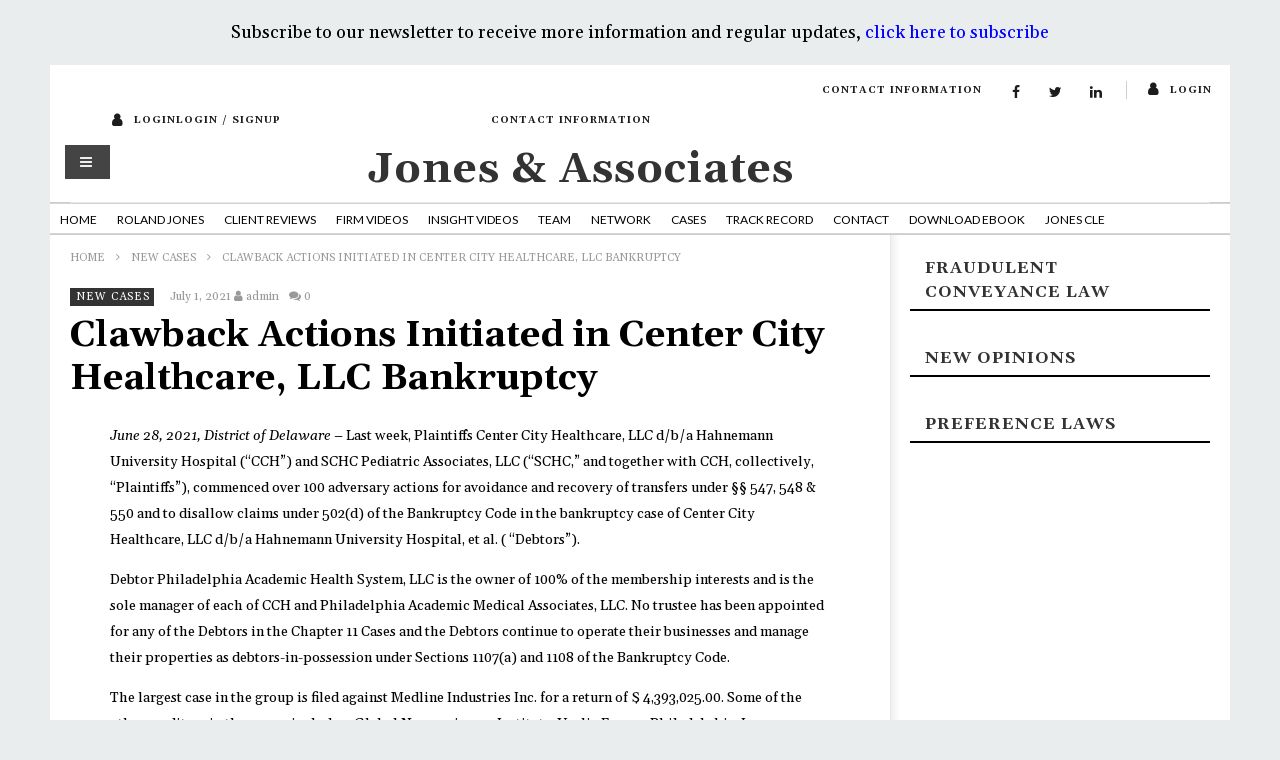

--- FILE ---
content_type: text/html; charset=UTF-8
request_url: https://rolandjones.com/clawback-actions-initiated-in-center-city-healthcare-llc-bankruptcy/
body_size: 24730
content:
<style>
    .social-share {
    float: left;
    margin-left: 0px;
    margin-top: 0px;
}

.social-share a, .social-share-long-form a {
    display: block;
    font-size: 24px;
}

a.share-icons {
    font-size: 18px;
    margin-left: 4px;
    margin-bottom: 5px;
    color: #373739;
}
</style>
<!DOCTYPE html>
<!--[if IE 7]>
<html class="ie ie7" dir="ltr" lang="en" prefix="og: https://ogp.me/ns#">
<![endif]-->
<!--[if IE 8]>
<html class="ie ie8" dir="ltr" lang="en" prefix="og: https://ogp.me/ns#">
<![endif]-->
<!--[if !(IE 7) | !(IE 8)  ]><!-->
<html dir="ltr" lang="en" prefix="og: https://ogp.me/ns#">
<!--<![endif]--><head>
<meta charset="UTF-8">
<meta name="viewport" content="width=device-width, initial-scale=1">
<link rel="profile" href="https://gmpg.org/xfn/11">
<link rel="pingback" href="https://rolandjones.com/xmlrpc.php">

<!-- Retina Logo-->
	
	<meta property="og:image" content=""/>
	<meta property="og:title" content="Clawback Actions Initiated in Center City Healthcare, LLC Bankruptcy"/>
	<meta property="og:url" content="https://rolandjones.com/clawback-actions-initiated-in-center-city-healthcare-llc-bankruptcy/"/>
	<meta property="og:site_name" content="Jones &amp; Associates"/>
	<meta property="og:type" content="article"/>
	<meta property="og:description" content="
June 28, 2021, District of Delaware &#8211;&nbsp;Last week, Plaintiffs Center City Healthcare, LLC d/b/a Hahnemann University Hospital (“CCH”) and S"/>
    <meta property="fb:app_id" content="" />
    <!--Meta for twitter-->
    <meta name="twitter:card" value="summary" />
    <meta name="twitter:site" content="@Jones &amp; Associates" />
    <meta name="twitter:title" content="Clawback Actions Initiated in Center City Healthcare, LLC Bankruptcy" />
    <meta name="twitter:description" content="
June 28, 2021, District of Delaware &#8211;&nbsp;Last week, Plaintiffs Center City Healthcare, LLC d/b/a Hahnemann University Hospital (“CCH”) and S" />
    <meta name="twitter:image" content="" />
    <meta name="twitter:url" content="https://rolandjones.com/clawback-actions-initiated-in-center-city-healthcare-llc-bankruptcy/" />    
	<meta property="description" content="
June 28, 2021, District of Delaware &#8211;&nbsp;Last week, Plaintiffs Center City Healthcare, LLC d/b/a Hahnemann University Hospital (“CCH”) and S"/>
	<title>Clawback Actions Initiated in Center City Healthcare, LLC Bankruptcy - Jones &amp; Associates</title>
	<style>img:is([sizes="auto" i], [sizes^="auto," i]) { contain-intrinsic-size: 3000px 1500px }</style>
	
		<!-- All in One SEO 4.8.7 - aioseo.com -->
	<meta name="description" content="June 28, 2021, District of Delaware – Last week, Plaintiffs Center City Healthcare, LLC d/b/a Hahnemann University Hospital (“CCH”) and SCHC Pediatric Associates, LLC (“SCHC,” and together with CCH, collectively, “Plaintiffs”), commenced over 100 adversary actions for avoidance and recovery of transfers under §§ 547, 548 &amp; 550 and to disallow claims under 502(d) of the" />
	<meta name="robots" content="max-image-preview:large" />
	<meta name="author" content="admin"/>
	<link rel="canonical" href="https://rolandjones.com/clawback-actions-initiated-in-center-city-healthcare-llc-bankruptcy/" />
	<meta name="generator" content="All in One SEO (AIOSEO) 4.8.7" />
		<meta property="og:locale" content="en_US" />
		<meta property="og:site_name" content="Jones &amp; Associates - Representing defendants of preference and fraudulent conveyance actions under Sections 547 and 548 of the Bankruptcy Code" />
		<meta property="og:type" content="article" />
		<meta property="og:title" content="Clawback Actions Initiated in Center City Healthcare, LLC Bankruptcy - Jones &amp; Associates" />
		<meta property="og:description" content="June 28, 2021, District of Delaware – Last week, Plaintiffs Center City Healthcare, LLC d/b/a Hahnemann University Hospital (“CCH”) and SCHC Pediatric Associates, LLC (“SCHC,” and together with CCH, collectively, “Plaintiffs”), commenced over 100 adversary actions for avoidance and recovery of transfers under §§ 547, 548 &amp; 550 and to disallow claims under 502(d) of the" />
		<meta property="og:url" content="https://rolandjones.com/clawback-actions-initiated-in-center-city-healthcare-llc-bankruptcy/" />
		<meta property="article:published_time" content="2021-07-01T03:50:00+00:00" />
		<meta property="article:modified_time" content="2021-07-01T03:50:00+00:00" />
		<meta name="twitter:card" content="summary_large_image" />
		<meta name="twitter:title" content="Clawback Actions Initiated in Center City Healthcare, LLC Bankruptcy - Jones &amp; Associates" />
		<meta name="twitter:description" content="June 28, 2021, District of Delaware – Last week, Plaintiffs Center City Healthcare, LLC d/b/a Hahnemann University Hospital (“CCH”) and SCHC Pediatric Associates, LLC (“SCHC,” and together with CCH, collectively, “Plaintiffs”), commenced over 100 adversary actions for avoidance and recovery of transfers under §§ 547, 548 &amp; 550 and to disallow claims under 502(d) of the" />
		<script type="application/ld+json" class="aioseo-schema">
			{"@context":"https:\/\/schema.org","@graph":[{"@type":"BlogPosting","@id":"https:\/\/rolandjones.com\/clawback-actions-initiated-in-center-city-healthcare-llc-bankruptcy\/#blogposting","name":"Clawback Actions Initiated in Center City Healthcare, LLC Bankruptcy - Jones & Associates","headline":"Clawback Actions Initiated in Center City Healthcare, LLC Bankruptcy","author":{"@id":"https:\/\/rolandjones.com\/author\/admin\/#author"},"publisher":{"@id":"https:\/\/rolandjones.com\/#organization"},"datePublished":"2021-07-01T03:50:00+00:00","dateModified":"2021-07-01T03:50:00+00:00","inLanguage":"en","mainEntityOfPage":{"@id":"https:\/\/rolandjones.com\/clawback-actions-initiated-in-center-city-healthcare-llc-bankruptcy\/#webpage"},"isPartOf":{"@id":"https:\/\/rolandjones.com\/clawback-actions-initiated-in-center-city-healthcare-llc-bankruptcy\/#webpage"},"articleSection":"New Cases"},{"@type":"BreadcrumbList","@id":"https:\/\/rolandjones.com\/clawback-actions-initiated-in-center-city-healthcare-llc-bankruptcy\/#breadcrumblist","itemListElement":[{"@type":"ListItem","@id":"https:\/\/rolandjones.com#listItem","position":1,"name":"Home","item":"https:\/\/rolandjones.com","nextItem":{"@type":"ListItem","@id":"https:\/\/rolandjones.com\/category\/new-cases\/#listItem","name":"New Cases"}},{"@type":"ListItem","@id":"https:\/\/rolandjones.com\/category\/new-cases\/#listItem","position":2,"name":"New Cases","item":"https:\/\/rolandjones.com\/category\/new-cases\/","nextItem":{"@type":"ListItem","@id":"https:\/\/rolandjones.com\/clawback-actions-initiated-in-center-city-healthcare-llc-bankruptcy\/#listItem","name":"Clawback Actions Initiated in Center City Healthcare, LLC Bankruptcy"},"previousItem":{"@type":"ListItem","@id":"https:\/\/rolandjones.com#listItem","name":"Home"}},{"@type":"ListItem","@id":"https:\/\/rolandjones.com\/clawback-actions-initiated-in-center-city-healthcare-llc-bankruptcy\/#listItem","position":3,"name":"Clawback Actions Initiated in Center City Healthcare, LLC Bankruptcy","previousItem":{"@type":"ListItem","@id":"https:\/\/rolandjones.com\/category\/new-cases\/#listItem","name":"New Cases"}}]},{"@type":"Organization","@id":"https:\/\/rolandjones.com\/#organization","name":"Jones & Associates","description":"Representing defendants of preference and fraudulent conveyance actions under Sections 547 and 548 of the Bankruptcy Code","url":"https:\/\/rolandjones.com\/"},{"@type":"Person","@id":"https:\/\/rolandjones.com\/author\/admin\/#author","url":"https:\/\/rolandjones.com\/author\/admin\/","name":"admin","image":{"@type":"ImageObject","@id":"https:\/\/rolandjones.com\/clawback-actions-initiated-in-center-city-healthcare-llc-bankruptcy\/#authorImage","url":"https:\/\/secure.gravatar.com\/avatar\/153bbb9873335e6c1e298f89753e49680bd440dd3e0e90ab06569b0b73a50588?s=96&d=mm&r=g","width":96,"height":96,"caption":"admin"}},{"@type":"WebPage","@id":"https:\/\/rolandjones.com\/clawback-actions-initiated-in-center-city-healthcare-llc-bankruptcy\/#webpage","url":"https:\/\/rolandjones.com\/clawback-actions-initiated-in-center-city-healthcare-llc-bankruptcy\/","name":"Clawback Actions Initiated in Center City Healthcare, LLC Bankruptcy - Jones & Associates","description":"June 28, 2021, District of Delaware \u2013 Last week, Plaintiffs Center City Healthcare, LLC d\/b\/a Hahnemann University Hospital (\u201cCCH\u201d) and SCHC Pediatric Associates, LLC (\u201cSCHC,\u201d and together with CCH, collectively, \u201cPlaintiffs\u201d), commenced over 100 adversary actions for avoidance and recovery of transfers under \u00a7\u00a7 547, 548 & 550 and to disallow claims under 502(d) of the","inLanguage":"en","isPartOf":{"@id":"https:\/\/rolandjones.com\/#website"},"breadcrumb":{"@id":"https:\/\/rolandjones.com\/clawback-actions-initiated-in-center-city-healthcare-llc-bankruptcy\/#breadcrumblist"},"author":{"@id":"https:\/\/rolandjones.com\/author\/admin\/#author"},"creator":{"@id":"https:\/\/rolandjones.com\/author\/admin\/#author"},"datePublished":"2021-07-01T03:50:00+00:00","dateModified":"2021-07-01T03:50:00+00:00"},{"@type":"WebSite","@id":"https:\/\/rolandjones.com\/#website","url":"https:\/\/rolandjones.com\/","name":"Jones & Associates","description":"Representing defendants of preference and fraudulent conveyance actions under Sections 547 and 548 of the Bankruptcy Code","inLanguage":"en","publisher":{"@id":"https:\/\/rolandjones.com\/#organization"}}]}
		</script>
		<!-- All in One SEO -->

<link rel='dns-prefetch' href='//www.google.com' />
<link rel='dns-prefetch' href='//fonts.googleapis.com' />
<link rel='dns-prefetch' href='//use.fontawesome.com' />
<link rel='dns-prefetch' href='//www.googletagmanager.com' />
<link rel="alternate" type="application/rss+xml" title="Jones &amp; Associates &raquo; Feed" href="https://rolandjones.com/feed/" />
<link rel="alternate" type="application/rss+xml" title="Jones &amp; Associates &raquo; Comments Feed" href="https://rolandjones.com/comments/feed/" />
<link rel="alternate" type="application/rss+xml" title="Jones &amp; Associates &raquo; Clawback Actions Initiated in Center City Healthcare, LLC Bankruptcy Comments Feed" href="https://rolandjones.com/clawback-actions-initiated-in-center-city-healthcare-llc-bankruptcy/feed/" />
		<!-- This site uses the Google Analytics by MonsterInsights plugin v9.11.1 - Using Analytics tracking - https://www.monsterinsights.com/ -->
							<script src="//www.googletagmanager.com/gtag/js?id=G-LBNK1K8W21"  data-cfasync="false" data-wpfc-render="false" type="text/javascript" async></script>
			<script data-cfasync="false" data-wpfc-render="false" type="text/javascript">
				var mi_version = '9.11.1';
				var mi_track_user = true;
				var mi_no_track_reason = '';
								var MonsterInsightsDefaultLocations = {"page_location":"https:\/\/rolandjones.com\/clawback-actions-initiated-in-center-city-healthcare-llc-bankruptcy\/"};
								if ( typeof MonsterInsightsPrivacyGuardFilter === 'function' ) {
					var MonsterInsightsLocations = (typeof MonsterInsightsExcludeQuery === 'object') ? MonsterInsightsPrivacyGuardFilter( MonsterInsightsExcludeQuery ) : MonsterInsightsPrivacyGuardFilter( MonsterInsightsDefaultLocations );
				} else {
					var MonsterInsightsLocations = (typeof MonsterInsightsExcludeQuery === 'object') ? MonsterInsightsExcludeQuery : MonsterInsightsDefaultLocations;
				}

								var disableStrs = [
										'ga-disable-G-LBNK1K8W21',
									];

				/* Function to detect opted out users */
				function __gtagTrackerIsOptedOut() {
					for (var index = 0; index < disableStrs.length; index++) {
						if (document.cookie.indexOf(disableStrs[index] + '=true') > -1) {
							return true;
						}
					}

					return false;
				}

				/* Disable tracking if the opt-out cookie exists. */
				if (__gtagTrackerIsOptedOut()) {
					for (var index = 0; index < disableStrs.length; index++) {
						window[disableStrs[index]] = true;
					}
				}

				/* Opt-out function */
				function __gtagTrackerOptout() {
					for (var index = 0; index < disableStrs.length; index++) {
						document.cookie = disableStrs[index] + '=true; expires=Thu, 31 Dec 2099 23:59:59 UTC; path=/';
						window[disableStrs[index]] = true;
					}
				}

				if ('undefined' === typeof gaOptout) {
					function gaOptout() {
						__gtagTrackerOptout();
					}
				}
								window.dataLayer = window.dataLayer || [];

				window.MonsterInsightsDualTracker = {
					helpers: {},
					trackers: {},
				};
				if (mi_track_user) {
					function __gtagDataLayer() {
						dataLayer.push(arguments);
					}

					function __gtagTracker(type, name, parameters) {
						if (!parameters) {
							parameters = {};
						}

						if (parameters.send_to) {
							__gtagDataLayer.apply(null, arguments);
							return;
						}

						if (type === 'event') {
														parameters.send_to = monsterinsights_frontend.v4_id;
							var hookName = name;
							if (typeof parameters['event_category'] !== 'undefined') {
								hookName = parameters['event_category'] + ':' + name;
							}

							if (typeof MonsterInsightsDualTracker.trackers[hookName] !== 'undefined') {
								MonsterInsightsDualTracker.trackers[hookName](parameters);
							} else {
								__gtagDataLayer('event', name, parameters);
							}
							
						} else {
							__gtagDataLayer.apply(null, arguments);
						}
					}

					__gtagTracker('js', new Date());
					__gtagTracker('set', {
						'developer_id.dZGIzZG': true,
											});
					if ( MonsterInsightsLocations.page_location ) {
						__gtagTracker('set', MonsterInsightsLocations);
					}
										__gtagTracker('config', 'G-LBNK1K8W21', {"forceSSL":"true","link_attribution":"true"} );
										window.gtag = __gtagTracker;										(function () {
						/* https://developers.google.com/analytics/devguides/collection/analyticsjs/ */
						/* ga and __gaTracker compatibility shim. */
						var noopfn = function () {
							return null;
						};
						var newtracker = function () {
							return new Tracker();
						};
						var Tracker = function () {
							return null;
						};
						var p = Tracker.prototype;
						p.get = noopfn;
						p.set = noopfn;
						p.send = function () {
							var args = Array.prototype.slice.call(arguments);
							args.unshift('send');
							__gaTracker.apply(null, args);
						};
						var __gaTracker = function () {
							var len = arguments.length;
							if (len === 0) {
								return;
							}
							var f = arguments[len - 1];
							if (typeof f !== 'object' || f === null || typeof f.hitCallback !== 'function') {
								if ('send' === arguments[0]) {
									var hitConverted, hitObject = false, action;
									if ('event' === arguments[1]) {
										if ('undefined' !== typeof arguments[3]) {
											hitObject = {
												'eventAction': arguments[3],
												'eventCategory': arguments[2],
												'eventLabel': arguments[4],
												'value': arguments[5] ? arguments[5] : 1,
											}
										}
									}
									if ('pageview' === arguments[1]) {
										if ('undefined' !== typeof arguments[2]) {
											hitObject = {
												'eventAction': 'page_view',
												'page_path': arguments[2],
											}
										}
									}
									if (typeof arguments[2] === 'object') {
										hitObject = arguments[2];
									}
									if (typeof arguments[5] === 'object') {
										Object.assign(hitObject, arguments[5]);
									}
									if ('undefined' !== typeof arguments[1].hitType) {
										hitObject = arguments[1];
										if ('pageview' === hitObject.hitType) {
											hitObject.eventAction = 'page_view';
										}
									}
									if (hitObject) {
										action = 'timing' === arguments[1].hitType ? 'timing_complete' : hitObject.eventAction;
										hitConverted = mapArgs(hitObject);
										__gtagTracker('event', action, hitConverted);
									}
								}
								return;
							}

							function mapArgs(args) {
								var arg, hit = {};
								var gaMap = {
									'eventCategory': 'event_category',
									'eventAction': 'event_action',
									'eventLabel': 'event_label',
									'eventValue': 'event_value',
									'nonInteraction': 'non_interaction',
									'timingCategory': 'event_category',
									'timingVar': 'name',
									'timingValue': 'value',
									'timingLabel': 'event_label',
									'page': 'page_path',
									'location': 'page_location',
									'title': 'page_title',
									'referrer' : 'page_referrer',
								};
								for (arg in args) {
																		if (!(!args.hasOwnProperty(arg) || !gaMap.hasOwnProperty(arg))) {
										hit[gaMap[arg]] = args[arg];
									} else {
										hit[arg] = args[arg];
									}
								}
								return hit;
							}

							try {
								f.hitCallback();
							} catch (ex) {
							}
						};
						__gaTracker.create = newtracker;
						__gaTracker.getByName = newtracker;
						__gaTracker.getAll = function () {
							return [];
						};
						__gaTracker.remove = noopfn;
						__gaTracker.loaded = true;
						window['__gaTracker'] = __gaTracker;
					})();
									} else {
										console.log("");
					(function () {
						function __gtagTracker() {
							return null;
						}

						window['__gtagTracker'] = __gtagTracker;
						window['gtag'] = __gtagTracker;
					})();
									}
			</script>
							<!-- / Google Analytics by MonsterInsights -->
		<script type="text/javascript">
/* <![CDATA[ */
window._wpemojiSettings = {"baseUrl":"https:\/\/s.w.org\/images\/core\/emoji\/16.0.1\/72x72\/","ext":".png","svgUrl":"https:\/\/s.w.org\/images\/core\/emoji\/16.0.1\/svg\/","svgExt":".svg","source":{"concatemoji":"https:\/\/rolandjones.com\/wp-includes\/js\/wp-emoji-release.min.js"}};
/*! This file is auto-generated */
!function(s,n){var o,i,e;function c(e){try{var t={supportTests:e,timestamp:(new Date).valueOf()};sessionStorage.setItem(o,JSON.stringify(t))}catch(e){}}function p(e,t,n){e.clearRect(0,0,e.canvas.width,e.canvas.height),e.fillText(t,0,0);var t=new Uint32Array(e.getImageData(0,0,e.canvas.width,e.canvas.height).data),a=(e.clearRect(0,0,e.canvas.width,e.canvas.height),e.fillText(n,0,0),new Uint32Array(e.getImageData(0,0,e.canvas.width,e.canvas.height).data));return t.every(function(e,t){return e===a[t]})}function u(e,t){e.clearRect(0,0,e.canvas.width,e.canvas.height),e.fillText(t,0,0);for(var n=e.getImageData(16,16,1,1),a=0;a<n.data.length;a++)if(0!==n.data[a])return!1;return!0}function f(e,t,n,a){switch(t){case"flag":return n(e,"\ud83c\udff3\ufe0f\u200d\u26a7\ufe0f","\ud83c\udff3\ufe0f\u200b\u26a7\ufe0f")?!1:!n(e,"\ud83c\udde8\ud83c\uddf6","\ud83c\udde8\u200b\ud83c\uddf6")&&!n(e,"\ud83c\udff4\udb40\udc67\udb40\udc62\udb40\udc65\udb40\udc6e\udb40\udc67\udb40\udc7f","\ud83c\udff4\u200b\udb40\udc67\u200b\udb40\udc62\u200b\udb40\udc65\u200b\udb40\udc6e\u200b\udb40\udc67\u200b\udb40\udc7f");case"emoji":return!a(e,"\ud83e\udedf")}return!1}function g(e,t,n,a){var r="undefined"!=typeof WorkerGlobalScope&&self instanceof WorkerGlobalScope?new OffscreenCanvas(300,150):s.createElement("canvas"),o=r.getContext("2d",{willReadFrequently:!0}),i=(o.textBaseline="top",o.font="600 32px Arial",{});return e.forEach(function(e){i[e]=t(o,e,n,a)}),i}function t(e){var t=s.createElement("script");t.src=e,t.defer=!0,s.head.appendChild(t)}"undefined"!=typeof Promise&&(o="wpEmojiSettingsSupports",i=["flag","emoji"],n.supports={everything:!0,everythingExceptFlag:!0},e=new Promise(function(e){s.addEventListener("DOMContentLoaded",e,{once:!0})}),new Promise(function(t){var n=function(){try{var e=JSON.parse(sessionStorage.getItem(o));if("object"==typeof e&&"number"==typeof e.timestamp&&(new Date).valueOf()<e.timestamp+604800&&"object"==typeof e.supportTests)return e.supportTests}catch(e){}return null}();if(!n){if("undefined"!=typeof Worker&&"undefined"!=typeof OffscreenCanvas&&"undefined"!=typeof URL&&URL.createObjectURL&&"undefined"!=typeof Blob)try{var e="postMessage("+g.toString()+"("+[JSON.stringify(i),f.toString(),p.toString(),u.toString()].join(",")+"));",a=new Blob([e],{type:"text/javascript"}),r=new Worker(URL.createObjectURL(a),{name:"wpTestEmojiSupports"});return void(r.onmessage=function(e){c(n=e.data),r.terminate(),t(n)})}catch(e){}c(n=g(i,f,p,u))}t(n)}).then(function(e){for(var t in e)n.supports[t]=e[t],n.supports.everything=n.supports.everything&&n.supports[t],"flag"!==t&&(n.supports.everythingExceptFlag=n.supports.everythingExceptFlag&&n.supports[t]);n.supports.everythingExceptFlag=n.supports.everythingExceptFlag&&!n.supports.flag,n.DOMReady=!1,n.readyCallback=function(){n.DOMReady=!0}}).then(function(){return e}).then(function(){var e;n.supports.everything||(n.readyCallback(),(e=n.source||{}).concatemoji?t(e.concatemoji):e.wpemoji&&e.twemoji&&(t(e.twemoji),t(e.wpemoji)))}))}((window,document),window._wpemojiSettings);
/* ]]> */
</script>
<link rel='stylesheet' id='ct_shortcode_style-css' href='https://rolandjones.com/wp-content/plugins/newstube-shortcodes/shortcodes/css/shortcode.css' type='text/css' media='all' />
<link rel='stylesheet' id='wti_like_post_style-css' href='https://rolandjones.com/wp-content/plugins/wti-like-post/css/wti_like_post.css' type='text/css' media='all' />
<link rel='stylesheet' id='formidable-css' href='https://rolandjones.com/wp-admin/admin-ajax.php?action=frmpro_css' type='text/css' media='all' />
<style id='wp-emoji-styles-inline-css' type='text/css'>

	img.wp-smiley, img.emoji {
		display: inline !important;
		border: none !important;
		box-shadow: none !important;
		height: 1em !important;
		width: 1em !important;
		margin: 0 0.07em !important;
		vertical-align: -0.1em !important;
		background: none !important;
		padding: 0 !important;
	}
</style>
<link rel='stylesheet' id='wp-block-library-css' href='https://rolandjones.com/wp-includes/css/dist/block-library/style.min.css' type='text/css' media='all' />
<style id='classic-theme-styles-inline-css' type='text/css'>
/*! This file is auto-generated */
.wp-block-button__link{color:#fff;background-color:#32373c;border-radius:9999px;box-shadow:none;text-decoration:none;padding:calc(.667em + 2px) calc(1.333em + 2px);font-size:1.125em}.wp-block-file__button{background:#32373c;color:#fff;text-decoration:none}
</style>
<style id='global-styles-inline-css' type='text/css'>
:root{--wp--preset--aspect-ratio--square: 1;--wp--preset--aspect-ratio--4-3: 4/3;--wp--preset--aspect-ratio--3-4: 3/4;--wp--preset--aspect-ratio--3-2: 3/2;--wp--preset--aspect-ratio--2-3: 2/3;--wp--preset--aspect-ratio--16-9: 16/9;--wp--preset--aspect-ratio--9-16: 9/16;--wp--preset--color--black: #000000;--wp--preset--color--cyan-bluish-gray: #abb8c3;--wp--preset--color--white: #ffffff;--wp--preset--color--pale-pink: #f78da7;--wp--preset--color--vivid-red: #cf2e2e;--wp--preset--color--luminous-vivid-orange: #ff6900;--wp--preset--color--luminous-vivid-amber: #fcb900;--wp--preset--color--light-green-cyan: #7bdcb5;--wp--preset--color--vivid-green-cyan: #00d084;--wp--preset--color--pale-cyan-blue: #8ed1fc;--wp--preset--color--vivid-cyan-blue: #0693e3;--wp--preset--color--vivid-purple: #9b51e0;--wp--preset--gradient--vivid-cyan-blue-to-vivid-purple: linear-gradient(135deg,rgba(6,147,227,1) 0%,rgb(155,81,224) 100%);--wp--preset--gradient--light-green-cyan-to-vivid-green-cyan: linear-gradient(135deg,rgb(122,220,180) 0%,rgb(0,208,130) 100%);--wp--preset--gradient--luminous-vivid-amber-to-luminous-vivid-orange: linear-gradient(135deg,rgba(252,185,0,1) 0%,rgba(255,105,0,1) 100%);--wp--preset--gradient--luminous-vivid-orange-to-vivid-red: linear-gradient(135deg,rgba(255,105,0,1) 0%,rgb(207,46,46) 100%);--wp--preset--gradient--very-light-gray-to-cyan-bluish-gray: linear-gradient(135deg,rgb(238,238,238) 0%,rgb(169,184,195) 100%);--wp--preset--gradient--cool-to-warm-spectrum: linear-gradient(135deg,rgb(74,234,220) 0%,rgb(151,120,209) 20%,rgb(207,42,186) 40%,rgb(238,44,130) 60%,rgb(251,105,98) 80%,rgb(254,248,76) 100%);--wp--preset--gradient--blush-light-purple: linear-gradient(135deg,rgb(255,206,236) 0%,rgb(152,150,240) 100%);--wp--preset--gradient--blush-bordeaux: linear-gradient(135deg,rgb(254,205,165) 0%,rgb(254,45,45) 50%,rgb(107,0,62) 100%);--wp--preset--gradient--luminous-dusk: linear-gradient(135deg,rgb(255,203,112) 0%,rgb(199,81,192) 50%,rgb(65,88,208) 100%);--wp--preset--gradient--pale-ocean: linear-gradient(135deg,rgb(255,245,203) 0%,rgb(182,227,212) 50%,rgb(51,167,181) 100%);--wp--preset--gradient--electric-grass: linear-gradient(135deg,rgb(202,248,128) 0%,rgb(113,206,126) 100%);--wp--preset--gradient--midnight: linear-gradient(135deg,rgb(2,3,129) 0%,rgb(40,116,252) 100%);--wp--preset--font-size--small: 13px;--wp--preset--font-size--medium: 20px;--wp--preset--font-size--large: 36px;--wp--preset--font-size--x-large: 42px;--wp--preset--spacing--20: 0.44rem;--wp--preset--spacing--30: 0.67rem;--wp--preset--spacing--40: 1rem;--wp--preset--spacing--50: 1.5rem;--wp--preset--spacing--60: 2.25rem;--wp--preset--spacing--70: 3.38rem;--wp--preset--spacing--80: 5.06rem;--wp--preset--shadow--natural: 6px 6px 9px rgba(0, 0, 0, 0.2);--wp--preset--shadow--deep: 12px 12px 50px rgba(0, 0, 0, 0.4);--wp--preset--shadow--sharp: 6px 6px 0px rgba(0, 0, 0, 0.2);--wp--preset--shadow--outlined: 6px 6px 0px -3px rgba(255, 255, 255, 1), 6px 6px rgba(0, 0, 0, 1);--wp--preset--shadow--crisp: 6px 6px 0px rgba(0, 0, 0, 1);}:where(.is-layout-flex){gap: 0.5em;}:where(.is-layout-grid){gap: 0.5em;}body .is-layout-flex{display: flex;}.is-layout-flex{flex-wrap: wrap;align-items: center;}.is-layout-flex > :is(*, div){margin: 0;}body .is-layout-grid{display: grid;}.is-layout-grid > :is(*, div){margin: 0;}:where(.wp-block-columns.is-layout-flex){gap: 2em;}:where(.wp-block-columns.is-layout-grid){gap: 2em;}:where(.wp-block-post-template.is-layout-flex){gap: 1.25em;}:where(.wp-block-post-template.is-layout-grid){gap: 1.25em;}.has-black-color{color: var(--wp--preset--color--black) !important;}.has-cyan-bluish-gray-color{color: var(--wp--preset--color--cyan-bluish-gray) !important;}.has-white-color{color: var(--wp--preset--color--white) !important;}.has-pale-pink-color{color: var(--wp--preset--color--pale-pink) !important;}.has-vivid-red-color{color: var(--wp--preset--color--vivid-red) !important;}.has-luminous-vivid-orange-color{color: var(--wp--preset--color--luminous-vivid-orange) !important;}.has-luminous-vivid-amber-color{color: var(--wp--preset--color--luminous-vivid-amber) !important;}.has-light-green-cyan-color{color: var(--wp--preset--color--light-green-cyan) !important;}.has-vivid-green-cyan-color{color: var(--wp--preset--color--vivid-green-cyan) !important;}.has-pale-cyan-blue-color{color: var(--wp--preset--color--pale-cyan-blue) !important;}.has-vivid-cyan-blue-color{color: var(--wp--preset--color--vivid-cyan-blue) !important;}.has-vivid-purple-color{color: var(--wp--preset--color--vivid-purple) !important;}.has-black-background-color{background-color: var(--wp--preset--color--black) !important;}.has-cyan-bluish-gray-background-color{background-color: var(--wp--preset--color--cyan-bluish-gray) !important;}.has-white-background-color{background-color: var(--wp--preset--color--white) !important;}.has-pale-pink-background-color{background-color: var(--wp--preset--color--pale-pink) !important;}.has-vivid-red-background-color{background-color: var(--wp--preset--color--vivid-red) !important;}.has-luminous-vivid-orange-background-color{background-color: var(--wp--preset--color--luminous-vivid-orange) !important;}.has-luminous-vivid-amber-background-color{background-color: var(--wp--preset--color--luminous-vivid-amber) !important;}.has-light-green-cyan-background-color{background-color: var(--wp--preset--color--light-green-cyan) !important;}.has-vivid-green-cyan-background-color{background-color: var(--wp--preset--color--vivid-green-cyan) !important;}.has-pale-cyan-blue-background-color{background-color: var(--wp--preset--color--pale-cyan-blue) !important;}.has-vivid-cyan-blue-background-color{background-color: var(--wp--preset--color--vivid-cyan-blue) !important;}.has-vivid-purple-background-color{background-color: var(--wp--preset--color--vivid-purple) !important;}.has-black-border-color{border-color: var(--wp--preset--color--black) !important;}.has-cyan-bluish-gray-border-color{border-color: var(--wp--preset--color--cyan-bluish-gray) !important;}.has-white-border-color{border-color: var(--wp--preset--color--white) !important;}.has-pale-pink-border-color{border-color: var(--wp--preset--color--pale-pink) !important;}.has-vivid-red-border-color{border-color: var(--wp--preset--color--vivid-red) !important;}.has-luminous-vivid-orange-border-color{border-color: var(--wp--preset--color--luminous-vivid-orange) !important;}.has-luminous-vivid-amber-border-color{border-color: var(--wp--preset--color--luminous-vivid-amber) !important;}.has-light-green-cyan-border-color{border-color: var(--wp--preset--color--light-green-cyan) !important;}.has-vivid-green-cyan-border-color{border-color: var(--wp--preset--color--vivid-green-cyan) !important;}.has-pale-cyan-blue-border-color{border-color: var(--wp--preset--color--pale-cyan-blue) !important;}.has-vivid-cyan-blue-border-color{border-color: var(--wp--preset--color--vivid-cyan-blue) !important;}.has-vivid-purple-border-color{border-color: var(--wp--preset--color--vivid-purple) !important;}.has-vivid-cyan-blue-to-vivid-purple-gradient-background{background: var(--wp--preset--gradient--vivid-cyan-blue-to-vivid-purple) !important;}.has-light-green-cyan-to-vivid-green-cyan-gradient-background{background: var(--wp--preset--gradient--light-green-cyan-to-vivid-green-cyan) !important;}.has-luminous-vivid-amber-to-luminous-vivid-orange-gradient-background{background: var(--wp--preset--gradient--luminous-vivid-amber-to-luminous-vivid-orange) !important;}.has-luminous-vivid-orange-to-vivid-red-gradient-background{background: var(--wp--preset--gradient--luminous-vivid-orange-to-vivid-red) !important;}.has-very-light-gray-to-cyan-bluish-gray-gradient-background{background: var(--wp--preset--gradient--very-light-gray-to-cyan-bluish-gray) !important;}.has-cool-to-warm-spectrum-gradient-background{background: var(--wp--preset--gradient--cool-to-warm-spectrum) !important;}.has-blush-light-purple-gradient-background{background: var(--wp--preset--gradient--blush-light-purple) !important;}.has-blush-bordeaux-gradient-background{background: var(--wp--preset--gradient--blush-bordeaux) !important;}.has-luminous-dusk-gradient-background{background: var(--wp--preset--gradient--luminous-dusk) !important;}.has-pale-ocean-gradient-background{background: var(--wp--preset--gradient--pale-ocean) !important;}.has-electric-grass-gradient-background{background: var(--wp--preset--gradient--electric-grass) !important;}.has-midnight-gradient-background{background: var(--wp--preset--gradient--midnight) !important;}.has-small-font-size{font-size: var(--wp--preset--font-size--small) !important;}.has-medium-font-size{font-size: var(--wp--preset--font-size--medium) !important;}.has-large-font-size{font-size: var(--wp--preset--font-size--large) !important;}.has-x-large-font-size{font-size: var(--wp--preset--font-size--x-large) !important;}
:where(.wp-block-post-template.is-layout-flex){gap: 1.25em;}:where(.wp-block-post-template.is-layout-grid){gap: 1.25em;}
:where(.wp-block-columns.is-layout-flex){gap: 2em;}:where(.wp-block-columns.is-layout-grid){gap: 2em;}
:root :where(.wp-block-pullquote){font-size: 1.5em;line-height: 1.6;}
</style>
<link rel='stylesheet' id='contact-form-7-css' href='https://rolandjones.com/wp-content/plugins/contact-form-7/includes/css/styles.css' type='text/css' media='all' />
<link rel='stylesheet' id='theme.css-css' href='https://rolandjones.com/wp-content/plugins/popup-builder/public/css/theme.css' type='text/css' media='all' />
<link rel='stylesheet' id='table-sorter-custom-css-css' href='https://rolandjones.com/wp-content/plugins/table-sorter/wp-style.css' type='text/css' media='all' />
<link rel='stylesheet' id='wp-components-css' href='https://rolandjones.com/wp-includes/css/dist/components/style.min.css' type='text/css' media='all' />
<link rel='stylesheet' id='godaddy-styles-css' href='https://rolandjones.com/wp-content/plugins/coblocks/includes/Dependencies/GoDaddy/Styles/build/latest.css' type='text/css' media='all' />
<link rel='stylesheet' id='bootstrap-css' href='https://rolandjones.com/wp-content/themes/newstube/css/bootstrap.min.css' type='text/css' media='all' />
<link rel='stylesheet' id='mashmenu-css-css' href='https://rolandjones.com/wp-content/themes/newstube/inc/megamenu/css/mashmenu.css' type='text/css' media='all' />
<link rel='stylesheet' id='font-awesome-css' href='https://rolandjones.com/wp-content/themes/newstube/css/fonts/css/font-awesome.min.css' type='text/css' media='all' />
<link rel='stylesheet' id='swiper-css' href='https://rolandjones.com/wp-content/themes/newstube/js/swiper/idangerous.swiper.css' type='text/css' media='all' />
<link rel='stylesheet' id='newstube-css-css' href='https://rolandjones.com/wp-content/themes/newstube/style.css' type='text/css' media='all' />
<link rel='stylesheet' id='child-style-css' href='https://rolandjones.com/wp-content/themes/newstube-child/style.css' type='text/css' media='all' />
<link rel='stylesheet' id='wpb-google-fonts-css' href='https://fonts.googleapis.com/css2?family=Gelasio%3Aital%2Cwght%400%2C400%3B0%2C500%3B0%2C600%3B0%2C700%3B1%2C400%3B1%2C500%3B1%2C600%3B1%2C700&#038;display=swap' type='text/css' media='all' />
<link rel='stylesheet' id='my-google-fonts-css' href='https://fonts.googleapis.com/css2?family=Lato%3Aital%2Cwght%400%2C100%3B0%2C300%3B0%2C400%3B0%2C700%3B0%2C900%3B1%2C100%3B1%2C300%3B1%2C400%3B1%2C700%3B1%2C900&#038;display=swap' type='text/css' media='all' />
<link rel='stylesheet' id='custom-fa-css' href='https://use.fontawesome.com/releases/v5.0.6/css/all.css' type='text/css' media='all' />
<link rel='stylesheet' id='malihu-scroll-css' href='https://rolandjones.com/wp-content/themes/newstube/js/malihu-scroll/jquery.mCustomScrollbar.min.css' type='text/css' media='all' />
<link rel='stylesheet' id='cactus-style-css' href='https://rolandjones.com/wp-content/themes/newstube-child/style.css' type='text/css' media='all' />
<link rel='stylesheet' id='google-fonts-css' href='//fonts.googleapis.com/css?family=Open+Sans%3A400%2C800%2C400italic%2C800italic' type='text/css' media='all' />
<link rel='stylesheet' id='shiftnav-css' href='https://rolandjones.com/wp-content/plugins/shiftnav-responsive-mobile-menu/assets/css/shiftnav.min.css' type='text/css' media='all' />
<link rel='stylesheet' id='shiftnav-font-awesome-css' href='https://rolandjones.com/wp-content/plugins/shiftnav-responsive-mobile-menu/assets/css/fontawesome/css/font-awesome.min.css' type='text/css' media='all' />
<link rel='stylesheet' id='shiftnav-standard-dark-css' href='https://rolandjones.com/wp-content/plugins/shiftnav-responsive-mobile-menu/assets/css/skins/standard-dark.css' type='text/css' media='all' />
<script type="text/javascript" src="https://rolandjones.com/wp-includes/js/jquery/jquery.min.js" id="jquery-core-js"></script>
<script type="text/javascript" src="https://rolandjones.com/wp-includes/js/jquery/jquery-migrate.min.js" id="jquery-migrate-js"></script>
<script type="text/javascript" id="wti_like_post_script-js-extra">
/* <![CDATA[ */
var wtilp = {"ajax_url":"https:\/\/rolandjones.com\/wp-admin\/admin-ajax.php"};
/* ]]> */
</script>
<script type="text/javascript" src="https://rolandjones.com/wp-content/plugins/wti-like-post/js/wti_like_post.js" id="wti_like_post_script-js"></script>
<script type="text/javascript" src="https://rolandjones.com/wp-content/plugins/google-analytics-for-wordpress/assets/js/frontend-gtag.min.js" id="monsterinsights-frontend-script-js" async="async" data-wp-strategy="async"></script>
<script data-cfasync="false" data-wpfc-render="false" type="text/javascript" id='monsterinsights-frontend-script-js-extra'>/* <![CDATA[ */
var monsterinsights_frontend = {"js_events_tracking":"true","download_extensions":"doc,pdf,ppt,zip,xls,docx,pptx,xlsx","inbound_paths":"[{\"path\":\"\\\/go\\\/\",\"label\":\"affiliate\"},{\"path\":\"\\\/recommend\\\/\",\"label\":\"affiliate\"}]","home_url":"https:\/\/rolandjones.com","hash_tracking":"false","v4_id":"G-LBNK1K8W21"};/* ]]> */
</script>
<script type="text/javascript" id="Popup.js-js-before">
/* <![CDATA[ */
var sgpbPublicUrl = "https:\/\/rolandjones.com\/wp-content\/plugins\/popup-builder\/public\/";
var SGPB_JS_LOCALIZATION = {"imageSupportAlertMessage":"Only image files supported","pdfSupportAlertMessage":"Only pdf files supported","areYouSure":"Are you sure?","addButtonSpinner":"L","audioSupportAlertMessage":"Only audio files supported (e.g.: mp3, wav, m4a, ogg)","publishPopupBeforeElementor":"Please, publish the popup before starting to use Elementor with it!","publishPopupBeforeDivi":"Please, publish the popup before starting to use Divi Builder with it!","closeButtonAltText":"Close"};
/* ]]> */
</script>
<script type="text/javascript" src="https://rolandjones.com/wp-content/plugins/popup-builder/public/js/Popup.js" id="Popup.js-js"></script>
<script type="text/javascript" src="https://rolandjones.com/wp-content/plugins/popup-builder/public/js/PopupConfig.js" id="PopupConfig.js-js"></script>
<script type="text/javascript" id="PopupBuilder.js-js-before">
/* <![CDATA[ */
var SGPB_POPUP_PARAMS = {"popupTypeAgeRestriction":"ageRestriction","defaultThemeImages":{"1":"https:\/\/rolandjones.com\/wp-content\/plugins\/popup-builder\/public\/img\/theme_1\/close.png","2":"https:\/\/rolandjones.com\/wp-content\/plugins\/popup-builder\/public\/img\/theme_2\/close.png","3":"https:\/\/rolandjones.com\/wp-content\/plugins\/popup-builder\/public\/img\/theme_3\/close.png","5":"https:\/\/rolandjones.com\/wp-content\/plugins\/popup-builder\/public\/img\/theme_5\/close.png","6":"https:\/\/rolandjones.com\/wp-content\/plugins\/popup-builder\/public\/img\/theme_6\/close.png"},"homePageUrl":"https:\/\/rolandjones.com\/","isPreview":false,"convertedIdsReverse":[],"dontShowPopupExpireTime":365,"conditionalJsClasses":[],"disableAnalyticsGeneral":false};
var SGPB_JS_PACKAGES = {"packages":{"current":1,"free":1,"silver":2,"gold":3,"platinum":4},"extensions":{"geo-targeting":false,"advanced-closing":true}};
var SGPB_JS_PARAMS = {"ajaxUrl":"https:\/\/rolandjones.com\/wp-admin\/admin-ajax.php","nonce":"d40f34412a"};
/* ]]> */
</script>
<script type="text/javascript" src="https://rolandjones.com/wp-content/plugins/popup-builder/public/js/PopupBuilder.js" id="PopupBuilder.js-js"></script>
<script type="text/javascript" src="https://rolandjones.com/wp-content/plugins/table-sorter/jquery.tablesorter.min.js" id="table-sorter-js"></script>
<script type="text/javascript" src="https://rolandjones.com/wp-content/plugins/table-sorter/jquery.metadata.js" id="table-sorter-metadata-js"></script>
<script type="text/javascript" src="https://rolandjones.com/wp-content/plugins/table-sorter/wp-script.js" id="table-sorter-custom-js-js"></script>
<script type="text/javascript" src="https://rolandjones.com/wp-content/themes/newstube/js/smoothscroll.js" id="ct_smoothScroll-js"></script>
<script type="text/javascript" id="ajax-request-js-extra">
/* <![CDATA[ */
var cactus = {"ajaxurl":"https:\/\/rolandjones.com\/wp-admin\/admin-ajax.php","query_vars":{"page":0,"name":"clawback-actions-initiated-in-center-city-healthcare-llc-bankruptcy","error":"","m":"","p":0,"post_parent":"","subpost":"","subpost_id":"","attachment":"","attachment_id":0,"pagename":"","page_id":0,"second":"","minute":"","hour":"","day":0,"monthnum":0,"year":0,"w":0,"category_name":"","tag":"","cat":"","tag_id":"","author":"","author_name":"","feed":"","tb":"","paged":0,"meta_key":"","meta_value":"","preview":"","s":"","sentence":"","title":"","fields":"all","menu_order":"","embed":"","category__in":[],"category__not_in":[],"category__and":[],"post__in":[],"post__not_in":[],"post_name__in":[],"tag__in":[],"tag__not_in":[],"tag__and":[],"tag_slug__in":[],"tag_slug__and":[],"post_parent__in":[],"post_parent__not_in":[],"author__in":[],"author__not_in":[],"search_columns":[],"ignore_sticky_posts":false,"suppress_filters":false,"cache_results":true,"update_post_term_cache":true,"update_menu_item_cache":false,"lazy_load_term_meta":true,"update_post_meta_cache":true,"post_type":"","posts_per_page":10,"nopaging":false,"comments_per_page":"50","no_found_rows":false,"order":"DESC"},"current_url":"https:\/\/rolandjones.com\/clawback-actions-initiated-in-center-city-healthcare-llc-bankruptcy"};
/* ]]> */
</script>
<script type="text/javascript" src="https://rolandjones.com/wp-content/themes/newstube/js/ajax.js" id="ajax-request-js"></script>
<link rel="https://api.w.org/" href="https://rolandjones.com/wp-json/" /><link rel="alternate" title="JSON" type="application/json" href="https://rolandjones.com/wp-json/wp/v2/posts/9366" /><link rel="EditURI" type="application/rsd+xml" title="RSD" href="https://rolandjones.com/xmlrpc.php?rsd" />
<link rel="alternate" title="oEmbed (JSON)" type="application/json+oembed" href="https://rolandjones.com/wp-json/oembed/1.0/embed?url=https%3A%2F%2Frolandjones.com%2Fclawback-actions-initiated-in-center-city-healthcare-llc-bankruptcy%2F" />
<link rel="alternate" title="oEmbed (XML)" type="text/xml+oembed" href="https://rolandjones.com/wp-json/oembed/1.0/embed?url=https%3A%2F%2Frolandjones.com%2Fclawback-actions-initiated-in-center-city-healthcare-llc-bankruptcy%2F&#038;format=xml" />
<meta name="generator" content="Site Kit by Google 1.160.1" /><!-- Global site tag (gtag.js) - Google Analytics -->
<script async src="https://www.googletagmanager.com/gtag/js?id=G-LBNK1K8W21"></script>
<script>
  window.dataLayer = window.dataLayer || [];
  function gtag(){dataLayer.push(arguments);}
  gtag('js', new Date());

  gtag('config', 'G-LBNK1K8W21');
	
</script>
<div style = "padding: 15px 0px; text-align: center;">
	<p style="font-size: 18px;"  class="sg-popup-id-8932">Subscribe to our newsletter to receive more information and regular updates, <span style="cursor: alias; color: blue;">click here to subscribe</span></p>
	
		
	
</div>

		<!-- ShiftNav CSS
	================================================================ -->
		<style type="text/css" id="shiftnav-dynamic-css">
			
/* Status: Loaded from Transient */
		</style>
		<!-- end ShiftNav CSS -->

	<meta name="generator" content="Powered by WPBakery Page Builder - drag and drop page builder for WordPress."/>
<link rel="icon" href="https://rolandjones.com/wp-content/uploads/2021/02/cropped-facvicon-32x32.jpg" sizes="32x32" />
<link rel="icon" href="https://rolandjones.com/wp-content/uploads/2021/02/cropped-facvicon-192x192.jpg" sizes="192x192" />
<link rel="apple-touch-icon" href="https://rolandjones.com/wp-content/uploads/2021/02/cropped-facvicon-180x180.jpg" />
<meta name="msapplication-TileImage" content="https://rolandjones.com/wp-content/uploads/2021/02/cropped-facvicon-270x270.jpg" />
<!-- custom css -->
				<style type="text/css">#clients th, #myTable th {
    background-color: #717070!important;
}	/* background */
    .bg-main-color,
    .cactus-note-cat,
    .subs-button .subs-row .subs-cell a,
    #top-nav .navbar-nav>li ul:before,
    #main-menu .navbar-default .navbar-nav>li>a:hover, 
	#main-menu .navbar-default .navbar-nav>li.current-menu-item>a,
    #main-menu .navbar-default .navbar-nav>li:hover>a,
    #main-menu .navbar-nav>li ul:before,
    #main-menu .navbar-default.cactus-sticky-menu .navbar-nav>li>a:hover, 
    .cactus-nav.style-3 #main-menu .navbar-default.cactus-sticky-menu .navbar-nav>li>a:hover,
    .widget .widget-title:before,
    .cactus-related-posts .title-related-post:before,
    .cactus-now-playing,
    .post-style-gallery .pagination .swiper-pagination-switch:hover,
    .post-style-gallery .pagination .swiper-pagination-switch.swiper-active-switch,
    .cactus-video-list-content .cactus-widget-posts .cactus-widget-posts-item .video-active,
    .comments-area .comment-reply-title:before,
	.comments-area .comments-title:before,
    #main-menu .navbar-default .navbar-nav.user_submit>li>a:hover,
    .cactus-thumb-slider .bottom-absolute,
    .item-review h4:before,
    .item-review .box-progress .progress .progress-bar,
    .star-rating-block .rating-title:before,
    .cactus-slider-sync .cactus-silder-sync-listing .sync-img-content > div > .hr-active,
    .cactus-slider-sync[data-layout="vertical"] .cactus-silder-sync-listing .swiper-slide:before,
    footer .footer-info .link #menu-footer-menu li:after,
    body.archive.category .cactus-listing-heading h1,
    .widget.widget_shopping_cart .buttons a:last-child,
    .woocommerce .widget_price_filter .price_slider_amount .button,
    .woocommerce #reviews #review_form_wrapper h3:before,
    .single-product .upsells.products h2:before,
    .woocommerce-page #payment #place_order, .woocommerce-checkout form.login .form-row .button,
    .woocommerce div.product form.cart .button.single_add_to_cart_button,
    .wpb_row .woocommerce #payment #place_order,
    .wpb_row .woocommerce.add_to_cart_inline .button.add_to_cart_button:hover,
    .cactus-tab .cactus-tab-heading .cactus-tab-title span
	{background-color: #333333;}
	.woocommerce .sale-on{ border-top-color:#333333}
	/* color */
	
    .main-color,
	a, 
    a:focus,
	/*a:hover,*/
    .woocommerce .return-to-shop a.button:hover, .woocommerce .cart input.checkout-button.button, .woocommerce-shipping-calculator button.button:hover, .woocommerce .cart .button:hover, .woocommerce .cart input.button:hover,
	.woocommerce #review_form #respond .form-submit input,
    .woocommerce .widget_price_filter .price_slider_amount .button:hover,
    .widget_price_filter .price_slider_amount .button:hover, .widget.widget_shopping_cart .buttons a:hover,
    .btn-default:not(:hover):not(.load-more):not([data-dismiss="modal"]), 
    button:not(:hover):not(.load-more):not([data-dismiss="modal"]):not([name="calc_shipping"]):not(.button), 
    input[type=button]:not(:hover):not(.load-more):not([data-dismiss="modal"]), 
    input[type=submit]:not(:hover):not(.load-more):not([data-dismiss="modal"]):not([name="apply_coupon"]):not([name="update_cart"]):not([name="login"]), 
    .btn-default:not(:hover):not(.load-more):not([data-dismiss="modal"]):visited, 
    button:not(:hover):not(.load-more):not([data-dismiss="modal"]):visited, 
    input[type=button]:not(:hover):not(.load-more):not([data-dismiss="modal"]):visited, 
    input[type=submit]:not(:hover):not(.load-more):not([data-dismiss="modal"]):visited,
	.btn-large,
	.btn-large:visited,
	*[data-toggle="tooltip"]:not(.share-tool-block),
	.dark-div .cactus-info:hover,
	.cactus-note-point,
	#main-menu .navbar-default .navbar-nav>li>a,
	#off-canvas .off-menu ul li a:hover,
	#top-nav .navbar-nav.open-menu-mobile-top>li>ul>li a:hover,
	#main-menu .dropdown-mega .channel-content .row .content-item .video-item .item-head h3 a:hover,
	#main-menu .dropdown-mega .sub-menu-box-grid .columns li ul li.header,
    .cactus-sidebar .widget .widget-title,
    .tag-group a:hover,
	.tag-group a:focus,
    .cactus-listing-carousel-content .cactus-listing-config.style-1.style-3 .cactus-post-title > a:hover,
    .post-style-gallery .pre-carousel:hover,
	.post-style-gallery .next-carousel:hover,
    .dark-div .cactus-video-list-content .video-listing .cactus-widget-posts .widget-posts-title a:hover,
    .cactus-video-list-content .cactus-widget-posts .cactus-widget-posts-item.active .widget-posts-title a,
    footer .footer-info .link a:hover,
	.cactus-nav.style-4 #main-menu .navbar-default:not(.cactus-sticky-menu) .navbar-nav>li:hover>a,	
    .cactus-nav.style-4 #main-menu .navbar-default:not(.cactus-sticky-menu) .navbar-nav.user_submit>li>a:hover,    
    .cactus-nav.style-4 #main-menu .navbar-default:not(.cactus-sticky-menu) .navbar-nav>li.current-menu-item>a,
    .cactus-nav.style-4 #main-menu .navbar-default:not(.cactus-sticky-menu) .navbar-nav:not(.user_submit)>li>a:hover, 
	.cactus-nav.style-4 #main-menu .navbar-default:not(.cactus-sticky-menu) .navbar-nav:not(.user_submit)>li.current-menu-item>a, 
	.cactus-nav.style-4 #main-menu .navbar-default:not(.cactus-sticky-menu) .navbar-nav:not(.user_submit)>li:hover>a,	
    .wptt_TwitterTweets ul.fetched_tweets li.tweets_avatar .tweet_data a:hover,    
	.dark-div .widget_calendar a:hover,    
    
	.item-review .box-text .score,	
	.cactus-slider-sync .pre-carousel:hover,
	.cactus-slider-sync .next-carousel:hover,	
	.cactus-thumb-slider .thumb-content .swiper-slide .thumb-item:hover .cactus-note-cat,
	.cactus-thumb-slider .thumb-content .swiper-slide.active .thumb-item .cactus-note-cat,
	.cactus-thumb-slider .pre-carousel:hover,
	.cactus-thumb-slider .next-carousel:hover,	
	.cactus-banner-parallax .sub-content h3 a:hover,	
	.cactus-slider-wrap .cactus-slider-btn-prev:hover,
	.cactus-slider-wrap .cactus-slider-btn-next:hover,
	.cactus-scb .cactus-scb-title,	
	.cactus-banner-parallax-slider .cactus-info:hover,
	.cactus-banner-parallax-slider .dark-div .cactus-info:hover,	
	.cactus-carousel .pre-carousel:hover,
	.cactus-carousel .next-carousel:hover,
    .compare-table-wrapper .btn-default,
	.compare-table-wrapper .btn-default:visited,
	.cactus-topic-box .topic-box-title,
	.cactus-divider.style-4 > h6,
    .cactus-topic-box .topic-box-item a:hover,
    .cactus-change-video:hover .button-cell > span:last-child,  
    .easy-tab .tabs li.active a,
    .easy-tab .tabs li a:hover,
    .woocommerce .woocommerce-archive ul.products li.item-product .button:hover,
    .widget.widget_shopping_cart .buttons a:last-child:hover,
    .wpb_row .woocommerce ul.products li.item-product .button:hover,
    .wpb_row .woocommerce table.my_account_orders .button.view:hover,
    .cactus-topic-box .topic-box-item a:hover    
	{color: #333333;}
    
    @media(max-width:1024px) {
    	#wrap .cactus-nav #main-menu .navbar-default.cactus-sticky-menu .navbar-nav.open-menu-mobile>li>a:hover,
		#wrap .cactus-nav #main-menu .navbar-default.cactus-sticky-menu .navbar-nav.search-drop-down>li>a:hover,
		#wrap .cactus-nav #main-menu .navbar-default.cactus-sticky-menu .navbar-nav.user_submit>li>a:hover,
        #wrap .cactus-nav #main-menu .navbar-default.cactus-sticky-menu .navbar-nav.open-menu-mobile>li:hover>a,
		#wrap .cactus-nav #main-menu .navbar-default.cactus-sticky-menu .navbar-nav.search-drop-down>li:hover>a,
		#wrap .cactus-nav #main-menu .navbar-default.cactus-sticky-menu .navbar-nav.user_submit>li:hover>a {color: #333333;}
   	}

	/* border color */

	#main-menu .dropdown-mega .preview-mode,
	.cactus-nav.style-2 #main-menu,
	.cactus-nav.style-3 #main-menu,
	footer .footer-info,
	.compare-table-wrapper > .compare-table,
	#main-menu .search-drop-down>li>ul,
    .tm-multilink .multilink-table-wrap .multilink-item,
    .cactus-tab .cactus-tab-heading
	{
		border-color: #333333;
	}




        .sub-menu,
        #top-nav .navbar-nav>li>a,
        #top-nav .navbar-nav>li ul li a,
        #main-menu .navbar-default .navbar-nav>li>a,
        #main-menu .navbar-nav>li ul li a,
        .cactus-headline .title,
        #main-menu .navbar-default .navbar-nav.user_submit>li>a>span,
        .cactus-headline .cactus-note-cat,
        .cactus-headline .swiper-slide a.title-slide { font-size:12px;}
            .cactus-headline .button-prev, 
    		.cactus-headline .button-next {font-size:14px;}	            
		





@media screen and (max-width: 600px) {
	/*
	Label the data
	*/
	.woocommerce-page table.shop_table td.product-remove:before {
		content: "DELETE";
	}
	
	.woocommerce-page table.shop_table td.product-thumbnail:before {
		content: "IMAGE";
	}
	
	.woocommerce-page table.shop_table td.product-name:before {
		content: "PRODUCT";
	}
	
	.woocommerce-page table.shop_table td.product-price:before {
		content: "PRICE";
	}
	
	.woocommerce-page table.shop_table td.product-quantity:before {
		content: "QUANTITY";
	}
	
	.woocommerce-page table.shop_table td.product-subtotal:before {
		content: "SUBTOTAL";
	}
	
	.woocommerce-page table.shop_table td.product-total:before {
		content: "TOTAL";
	}
}
</style>
			<!-- end custom css -->		<style type="text/css" id="wp-custom-css">
			/* Table style */

table.foo-table.ninja_footable th {
    background: #686868 !important;
    color: #fff !important;
}
td.footable-sortable.footable-asc>span.fooicon, td.footable-sortable.footable-desc>span.fooicon, td.footable-sortable>span.fooicon, th.footable-sortable.footable-asc>span.fooicon, th.footable-sortable.footable-desc>span.fooicon, th.footable-sortable>span.fooicon{
	opacity: 1 !important;
	
}
.mc4wp-form-fields
{
    /* margin: auto; */
    text-align: center;
}

.semantic_ui .ui.table thead th {
    cursor: auto;
    /* background: #f9fafb; */
    text-align: inherit;
    color: rgb(255 255 255 / 87%);
    padding: 0.92857143em 0.78571429em;
    vertical-align: inherit;
    font-style: none;
    font-weight: 400;
    text-transform: none;
    border-bottom: 1px solid rgba(34,36,38,.1);
    border-left: none;
    background-color: #686868;
    font-size: 13px !important;
}

table:not(#wp-calendar) tbody tr:first-child, table:not(#wp-calendar) thead tr:first-child {
    color: rgb(32 32 53);
    background-color: white;
    font-size: 9px;
    font-weight: bold;
    text-transform: capitalize;
}

table:not(#wp-calendar) tbody tr:first-child > *, table:not(#wp-calendar) thead tr:first-child > * {
    padding: 15px 5px;
    font-weight: 400;
    /* letter-spacing: 1px; */
    /* border: none; */
}

.semantic_ui .ui.table td {
    padding: 0.78571429em;
    text-align: inherit;
    font-size: 14px !important;
    font-family: 'Roboto' !important;
}

.semantic_ui .ui.compact.table th {
    padding-left: 0.7em;
    padding-right: 0.7em;
    font-size: 13px;
    background-color: black;
    color: white;
    border: 1px solid white;
	   font-family: 'Roboto' !important;
}





table:not(#wp-calendar) tbody tr > * {
    padding: 15px 5px;
	    border-bottom: 1px solid rgba(231,231,231,1.0);
    
}





td.footable-sortable>span.fooicon, th.footable-sortable>span.fooicon {
   
    opacity: 1;

	
}
	

.footable_9794 thead tr
{
	background-color:black;
}
 
.hrcustom {
    margin-top: 8px;
    max-width: 14%;
    margin-bottom: 0;
    border: 0;
    border-top: 1
px
 solid #000;
}




#SearchField {
    display: none;
}


#clients, #myTable {
    border-collapse: collapse;
    width: 100%;
	  border: .5px solid rgb(0,0,0,0.4);
	 font-size:12px;
}
/*--Start--Code-By-Tanvir--*/

#nf-form-2-cont
{
	max-width: 400px;
	    margin: auto;

}



.page-id-20 .cactus-listing-config.style-1 .primary-post-content.related-post {
	width: 100%;
}


.cactus-listing-config.style-1 .cactus-post-title {
    margin-top: 0;
    padding-bottom: 0;
    border-bottom: 2px solid rgb(231 231 231 / 0%);
    margin-bottom: 20px;
}

.cactus-listing-config.style-1 .cactus-post-item {
    border-bottom: 1px solid #eaeaea;
    margin-bottom: 10px;
    display: block;
    padding: 0 6px 8px 6px;
}


.cactus-listing-config.style-1:not(.style-2):not(.style-3):not(.style-4):not(.style-5):not(.style-6):not(.style-7) .cactus-post-item > .cactus-post-title {
    margin-bottom: 0px;
}

/*--End--Code-By-Tanvir--*/

.page-id-20 .cactus-listing-config.style-1 .entry-content > *:not(.primary-post-content) {
    font-size: 14px;
    display: none;
}

.cactus-listing-config.style-1.style-7 .cactus-post-item {
    margin-bottom: 40px;
    padding-bottom: 9px;
    border-bottom: 1px solid #e0e0e0;
}

#clients td, #myTable td, #clients th, #myTable th {
    border: .5px solid rgb(0,0,0,0.4) !important;
    padding: 8px;
}

#clients tr:nth-child(even), #myTable tr:nth-child(even){background-color: #fff; }

#clients tr:hover, #myTable tr:hover {background-color: #ddd; }

#clients th, #myTable th {
    padding: 10px 0;
    text-align: left;
    background-color: #555555;
    color: white;
	  font-size:10px;
}

.cactus-listing-config.style-1.style-7 .primary-post-content .picture {
    width: 97.5%;
}

.cactus-listing-config.style-1 .primary-post-content .picture {
    padding-left: 20px;
    padding-right: 10px;
}
.cat-title {
	margin:15px 0;
	font-family: 'Gelasio', serif;
}
#btnSearchResults{
	background-color:#333333;
	color: #ffffff;
	border-radius: 2px;
}
.shiftnav.shiftnav-skin-standard-dark ul.shiftnav-menu li.menu-item.current-menu-item > .shiftnav-target {
	color: #eee;
    background: #333333;
}
input[type=submit]:not(:hover):not(.load-more):not([data-dismiss="modal"]):not([name="apply_coupon"]):not([name="update_cart"]):not([name="login"]) {
	color:#ffffff;
	background-color: #333333;
}

button:not(:hover):not(.load-more):not([data-dismiss="modal"]):not([name="calc_shipping"]):not(.button) {
	color:#ffffff;
}

.page-template-custom-page .cactus-listing-heading {
    border-bottom: none;
    margin-bottom: 20px;
    padding-bottom: 18px;
}

.page-template-custom-page .cactus-scb .cactus-listing-config.style-1 .cactus-post-title {
    margin-left: 10px;
}


.page-template-custom-page .posted-on {
	margin-left: 40px;
}

.page-template-custom-page .cactus-listing-config.style-1 .primary-post-content .content .excerpt {
    margin-left: 40px;
}
.page-template-custom-page .cactus-scb .cactus-listing-config.style-1 .primary-post-content .cactus-readmore {
	margin-left: 40px;
}
.page-template-custom-page .cactus-listing-heading h1 {
    display:none;
}
.cactus-scb .cactus-listing-config.style-1 .primary-post-content .picture-content .content-abs-post { position:absolute; bottom:0; left:15px; right:15px; display:block; backface-visibility:visible; -webkit-backface-visibility:visible;}
.contact-info {
	margin-bottom: 20px;
}
input[type=button]:not(:hover):not(.load-more):not([data-dismiss="modal"]) {
	color: #ffffff;
}
.cactus-listing-config.style-1.style-5 .cactus-post-title {
	margin-bottom: 3px;
	margin-top: 3px;
}
table:not(#wp-calendar) tbody tr > * {
    padding: 14px 10px 15px 10px;
}
table:not(#wp-calendar) thead + tbody > tr:first-child > * {
    padding: 14px 10px 15px 10px;
	text-transform: none;
}


button#cnf_button {
    padding: 20px 15px;
    font-size: 16px;
}
/* Right Weight CSS Start */
#cnf_button {
    margin-bottom: 0;
    position: relative;
    background: #444444;
    animation: shake 4s infinite;
}
 @keyframes shake {
       0% { transform: translateY(-5px); }
        5% { transform: translateY(5px); }
        10% { transform: translateY(5px); }
        15% { transform: translateY(-5px); }
        20% { transform: translateY(0); }
        100% { transform: translateY(0); }
    }
#cnf_button {
    position: relative;
    padding: 14px 40px;
    font-size: 18px;
    font-weight: bold;
    color: #fff;
    background: #444444;
    border: none;
    cursor: pointer;
    border-radius: 8px;
    overflow: hidden;
    z-index: 1;
    margin-top: -20px !important;
}
#cnf_button:hover {
    text-decoration: underline;
}
  

  
/* Right Weight CSS End */		</style>
		<noscript><style> .wpb_animate_when_almost_visible { opacity: 1; }</style></noscript></head>
<body data-rsssl=1 class="wp-singular post-template-default single single-post postid-9366 single-format-standard wp-theme-newstube wp-child-theme-newstube-child  group-blog wpb-js-composer js-comp-ver-6.2.0 vc_responsive">	
	 <style type="text/css" rel="stylesheet" scoped>#body-wrap{background:#F url(F)    F;}</style><div id="body-wrap" class="">
    <div id="wrap">
        <header class="">
    	
<!--Navigation style-->
<div class="cactus-nav style-4">

    <!--Top NAV-->
    <div id="top-nav">

    <nav class="navbar navbar-default" role="navigation">
        <div class="container">
            <!--Headlines-->
                         <!--Headlines-->
            			<ul class="nav navbar-nav navbar-right top-menu-rps cactus-login">                	                 
                <li>   
                	                                      
                    	<a href="https://rolandjones.com/wp-login.php?redirect_to=https%3A%2F%2Frolandjones.com%3A443%2Fclawback-actions-initiated-in-center-city-healthcare-llc-bankruptcy%2F">login</a>
                                    </li>                                       
            </ul>
            	
            <!--Share list-->
           		<ul class='nav navbar-nav navbar-right social-listing list-inline social-accounts'>
						<li class="facebook"><a target='_blank' href="#" title='Facebook'><i class="fa fa-facebook"></i></a></li>
													<li class="twitter"><a target='_blank' href="#" title='Twitter'><i class="fa fa-twitter"></i></a></li>
										<li class="linkedin"><a target='_blank' href="#" title='LinkedIn'><i class="fa fa-linkedin"></i></a></li>
																								        		</ul>
		            <!--Share list-->

            <!--Menu-->
            <ul class="nav navbar-nav navbar-right rps-hidden top-menu-rps">
                <li id="menu-item-6214" class="menu-item menu-item-type-post_type menu-item-object-page menu-item-6214"><a href="https://rolandjones.com/contact/">Contact Information</a></li>
            </ul><!--Menu-->

            <!--mobile-->
                                <ul class="open-menu-mobile-top nav navbar-nav navbar-right">
                        <li>
                            <a href="javascript:;"> <span></span><span></span><span></span></a>
                            <!--Submenu-->
                            <ul class="dropdown-menu">
                                <li class="menu-item menu-item-type-post_type menu-item-object-page menu-item-6214"><a href="https://rolandjones.com/contact/">Contact Information</a></li>
                            </ul>
                            <!--Submenu-->
                        </li>
                    </ul>
                        <!--mobile-->

        </div>
    </nav>

</div>    <!--Top NAV-->

    <!--Branding-->
    <div id="main-nav" class="nav-branding" style="padding: 0 15px;">
    <nav class="navbar navbar-default" role="navigation">
        <div class="container">
            <div class="col-md-12" style="padding:0;">
                <div class="col-md-6" style="padding:0;">
                <!--Login/Signup-->
                    <div id="top-nav" style="border:none;">
                        <nav class="navbar navbar-default" role="navigation">
                            <!--Headlines-->
                                                        <!--Headlines-->
                                                        <ul class="nav navbar-nav navbar-left top-menu-rps cactus-login">                	                 
                            <li>   
                                                                      
                                    <a href="https://rolandjones.com/wp-login.php?redirect_to=https%3A%2F%2Frolandjones.com%3A443%2Fclawback-actions-initiated-in-center-city-healthcare-llc-bankruptcy%2F">loginLogin / SignUp</a>
                                                            </li>                                       
                            </ul>
                        	
                        <!--Share list-->

                        <!--Share list-->

                        <!--Menu-->
                        <ul class="nav navbar-nav navbar-right rps-hidden top-menu-rps">
                        <li class="menu-item menu-item-type-post_type menu-item-object-page menu-item-6214"><a href="https://rolandjones.com/contact/">Contact Information</a></li>
                        </ul><!--Menu-->

                        <!--mobile-->
                                                    <ul class="open-menu-mobile-top nav navbar-nav navbar-right">
                                <li>
                                    <a href="javascript:;"> <span></span><span></span><span></span></a>
                                    <!--Submenu-->
                                    <ul class="dropdown-menu">
                                        <li class="menu-item menu-item-type-post_type menu-item-object-page menu-item-6214"><a href="https://rolandjones.com/contact/">Contact Information</a></li>
                                    </ul>
                                    <!--Submenu-->
                                </li>
                            </ul>
                                                <!--mobile-->
                        </nav>
                    </div>
                <!--Login/Signup-->
                </div>
            <div class="col-md-6">
            <div id="top-nav" style="border:none;">
            <!--Search-->


            <!--code-->
            <ul class="nav navbar-nav search-drop-down light-div" style="padding: 20px 0;">
                <li>
                    <div class="cactus-search-input">
                        <form id="SearchField" class="navbar-form navbar-right" role="search" action="https://rolandjones.com" method="get">
                            <div class="input-group">
                            <input type="hidden" name="post_type" value="post">
                            <!--                <input type="text" id="global_search_field" name="q" value="" class="form-control" placeholder="News, cases, companies, firms">-->
                            <input class="form-control" type="text" placeholder="News, Opinions" name="s" value="">
                            <div class="input-group-btn">
                                <input type="submit" id="submitSearchField" name="submit" value="Submit" style="display:none;">    
                                <button id="btnSearchResults" class="btn btn-primary">Search</button> 

                            </div>
                            </div>
                            <input type="hidden" name="facet" id="facet" value="">
                            <input type="hidden" name="facet_added" id="facet_added" value="">
                            <input type="hidden" name="facet_removed" id="facet_removed" value="">
                            <input type="hidden" name="range_filter" id="range_filter" value="">
                            <input type="hidden" name="date_start" id="date_start" value="">
                            <input type="hidden" name="date_end" id="date_end" value="">
                            <input type="hidden" name="per_page" id="per_page" value="">
                            <input type="hidden" name="view_style" id="view_style" value="">
                            <input type="hidden" name="filter" id="filter" value="">
                            <input type="hidden" name="c_sort" id="c_sort" value="">
                        </form>
                    </div>
                </li>
            </ul>

            <!--/code-->

            </div> 
            </div>
            </div>
        <!--Logo-->
        <div class="navbar-header">
            <div class="col-md-12" style="padding-left:0;">
                <div class="row">
                    <!--Menu-->
                        <div class="col-md-3" style="padding: 5px 0;">

                    <a  class="shiftnav-toggle shiftnav-toggle-shiftnav-main shiftnav-toggle-button" tabindex="0" 	data-shiftnav-target="shiftnav-main"	><i class="fa fa-bars"></i> </a>
                        </div>
                    <!--/Menu-->

                    <!--logo-->
                    <div class="col-md-9">
                    <a class="navbar-brand" href="https://rolandjones.com">
                        <div class="primary-logo">
                             <h1 style="text-align:left; font-size:42px; font-family: 'Gelasio', serif; text-decoration: none;">
                                 <a href="https://rolandjones.com/" title="Jones &amp; Associates" rel="home">Jones &amp; Associates</a>
                            </h1>
                        </div>
                    </a>
                    </div>
                    <!--logo-->


                    
                    <!--Search-->
                                    </div>
            </div>
        </div><!--Logo-->




        
        </div>
    </nav>
</div>    <!--Branding-->

    <!--Primary menu-->
    
<div id="main-menu">

    <nav class="navbar navbar-default fix-down-scroll" role="navigation">
        <div class="container">
            <div class="main-menu-wrap">
                                <ul class="nav navbar-nav cactus-logo-nav is-sticky-menu">
                    <li>
                        <a class="navbar-brand" href="https://rolandjones.com">
                                <div class="primary-logo">
                                    <h1 style="text-align:left; font-size:18px; font-family: 'Gelasio', serif; text-decoration: none;">
                                         <a href="https://rolandjones.com/" title="Jones &amp; Associates" rel="home">Jones &amp; Associates</a>
                                    </h1>
                                </div>
                            </a>
                    </li>
                </ul>
                                <ul class="nav navbar-nav open-menu-mobile">
                  <li class="show-mobile open-menu-mobile-rps"><a href="javascript:;"><i class="fa fa-bars"></i></a></li>
                </ul>
                
                                <!--HTML Struc (truemag)-->
                <ul class="nav navbar-nav cactus-main-menu ">
                    <li id="nav-menu-item-6432" class="main-menu-item menu-item-depth-0 menu-item menu-item-type-custom menu-item-object-custom menu-item-home"><a href="https://rolandjones.com" class="menu-link  main-menu-link">Home </a></li>
<li id="nav-menu-item-6238" class="main-menu-item menu-item-depth-0 menu-item menu-item-type-post_type menu-item-object-page"><a href="https://rolandjones.com/roland-jones/" class="menu-link  main-menu-link">Roland Jones </a></li>
<li id="nav-menu-item-6240" class="main-menu-item menu-item-depth-0 menu-item menu-item-type-post_type menu-item-object-page"><a href="https://rolandjones.com/client-testimonials/" class="menu-link  main-menu-link">Client Reviews </a></li>
<li id="nav-menu-item-9546" class="main-menu-item menu-item-depth-0 menu-item menu-item-type-custom menu-item-object-custom"><a href="https://rolandjones.com/category/firm-videos" class="menu-link  main-menu-link">Firm Videos </a></li>
<li id="nav-menu-item-6278" class="main-menu-item menu-item-depth-0 menu-item menu-item-type-post_type menu-item-object-page"><a href="https://rolandjones.com/insights/" class="menu-link  main-menu-link">Insight Videos </a></li>
<li id="nav-menu-item-6287" class="main-menu-item menu-item-depth-0 menu-item menu-item-type-post_type menu-item-object-page"><a href="https://rolandjones.com/team/" class="menu-link  main-menu-link">Team </a></li>
<li id="nav-menu-item-6531" class="main-menu-item menu-item-depth-0 menu-item menu-item-type-post_type menu-item-object-page"><a href="https://rolandjones.com/network/" class="menu-link  main-menu-link">Network </a></li>
<li id="nav-menu-item-6289" class="main-menu-item menu-item-depth-0 menu-item menu-item-type-post_type menu-item-object-page"><a href="https://rolandjones.com/cases/" class="menu-link  main-menu-link">Cases </a></li>
<li id="nav-menu-item-6329" class="main-menu-item menu-item-depth-0 menu-item menu-item-type-post_type menu-item-object-page"><a href="https://rolandjones.com/track-record/" class="menu-link  main-menu-link">Track Record </a></li>
<li id="nav-menu-item-6550" class="main-menu-item menu-item-depth-0 menu-item menu-item-type-post_type menu-item-object-page"><a href="https://rolandjones.com/contact/" class="menu-link  main-menu-link">Contact </a></li>
<li id="nav-menu-item-8983" class="main-menu-item menu-item-depth-0 menu-item menu-item-type-post_type menu-item-object-page"><a href="https://rolandjones.com/download-ebook/" class="menu-link  main-menu-link">Download Ebook </a></li>
<li id="nav-menu-item-10803" class="main-menu-item menu-item-depth-0 menu-item menu-item-type-custom menu-item-object-custom"><a href="https://www.jonescle.com/" class="menu-link  main-menu-link">Jones CLE </a></li>
                </ul>
                <!--HTML Struc (truemag)-->
				                                <!--Search-->

                <!--Search-->
				            </div>
        </div>
    </nav>
	<input type="hidden" name="sticky_navigation" value="off"/>
</div>    <!--Primary menu-->

</div>
<!--Navigation style-->
        </header>
        
        
    <div id="cactus-body-container"> <!--Add class cactus-body-container for single page-->
        <div class="cactus-single-page cactus-sidebar-control sb-right  ">
            <div class="container">
                <div class="row">
					                    
                    
                    <div class="main-content-col col-md-12 cactus-config-single">
						                        
                        <!--breadcrumb-->
                        <div class="cactus-breadcrumb" itemscope itemtype="http://schema.org/BreadcrumbList"><a href="https://rolandjones.com/" rel="v:url" property="v:title">Home</a> <i class="fa fa-angle-right"></i> <span typeof="v:Breadcrumb"><a rel="v:url" property="v:title" href="https://rolandjones.com/category/new-cases/">New Cases</a></span> <i class="fa fa-angle-right"></i> <span class="current">Clawback Actions Initiated in Center City Healthcare, LLC Bankruptcy</span></div><!-- .breadcrumbs -->                        <!--breadcrumb-->
                                                
                        <div id='single-post' class="single-post-content">
                            
                                                        <article data-id="9366" data-url='https://rolandjones.com/clawback-actions-initiated-in-center-city-healthcare-llc-bankruptcy/' data-timestamp='1625111400' data-count='0' data-enable-fb-comment='0' id="post-9366" class="cactus-single-content post-9366 post type-post status-publish format-standard hentry category-new-cases" >


                                    
												<div class="heading-post">
			<!--info-->
			<div class="posted-on">
						        	
				<div class="cactus-note-cat"><a href="https://rolandjones.com/category/new-cases/" title="View all posts in New Cases">New Cases</a>
                </div>							<div class="fix-responsive"></div>
				<a href="https://rolandjones.com/clawback-actions-initiated-in-center-city-healthcare-llc-bankruptcy/" class="cactus-info" rel="bookmark"><time datetime="2021-07-01T03:50:00+00:00" class="entry-date updated">July 1, 2021</time></a>				<span class="vcard author">
					<span class="fn"><a href="https://rolandjones.com/author/admin/" title="Posts by admin" rel="author">admin</a></span>
				</span>
				<a href="https://rolandjones.com/clawback-actions-initiated-in-center-city-healthcare-llc-bankruptcy/#respond" class="comment cactus-info">0</a>
			</div><!--info-->

			<!--Title-->
			<h1 class="h3 title entry-title">
									Clawback Actions Initiated in Center City Healthcare, LLC Bankruptcy																			
			</h1>
			<!--Title-->

		</div>
		    		<div class="update_design_post_on">
			<div class="posted-on">
									 <div class="view cactus-info">75</div>
								<a href="https://rolandjones.com/clawback-actions-initiated-in-center-city-healthcare-llc-bankruptcy/#respond" class="comment cactus-info">0</a>
			</div>
		</div>

		
		<div class="cactus-share-and-like ">
												<div class="share-tool-block view-count">
				<i class="fa fa-eye"></i>&nbsp;
				<span>75</span>
			</div>
			
			
						<div class="share-tool-block like-button _check-like-id-9366" data-like="like" data-unlike="dislike">
				<div class='watch-action'><div class='watch-position align-left'><div class='action-like'><a class='lbg-style1 like-9366 jlk' href='javascript:void(0)' data-task='like' data-post_id='9366' data-nonce='3c8708e5b6' rel='nofollow'><img class='wti-pixel' src='https://rolandjones.com/wp-content/plugins/wti-like-post/images/pixel.gif' title='Like' /><span class='lc-9366 lc'>0</span></a></div><div class='action-unlike'><a class='unlbg-style1 unlike-9366 jlk' href='javascript:void(0)' data-task='unlike' data-post_id='9366' data-nonce='3c8708e5b6' rel='nofollow'><img class='wti-pixel' src='https://rolandjones.com/wp-content/plugins/wti-like-post/images/pixel.gif' title='Unlike' /><span class='unlc-9366 unlc'>0</span></a></div> </div> <div class='status-9366 status align-left'></div></div><div class='wti-clear'></div>			</div>
						<div class="share-tool-block like-information">
				<div class="cactus-like-bar"><span style="width:50%;"></span></div>
				<div class="like-dislike pull-right">
					<span class="like"><i class="fa fa-thumbs-up"></i>&nbsp; 0</span>
					<span class="dislike"><i class="fa fa-thumbs-down"></i>&nbsp; 0</span>
				</div>
			</div>
			<script>
				/*like*/
				var __like_number_9366 = document.createElement('SPAN');
				__like_number_9366.className = 'lc';
				var __like_numbertext_9366 = document.createTextNode('0');
				__like_number_9366.appendChild(__like_numbertext_9366);
				var __likediv_9366 = document.querySelector('._check-like-id-9366 .lbg-style1');
				__likediv_9366.appendChild(__like_number_9366);

				/*unlike*/
				var __unlike_number_9366 = document.createElement('SPAN');
				__unlike_number_9366.className = 'unlc';
				var __unlike_numbertext_9366 = document.createTextNode('0');
				__unlike_number_9366.appendChild(__unlike_numbertext_9366);
				var __unlikediv_9366 = document.querySelector('._check-like-id-9366 .unlbg-style1');
				__unlikediv_9366.appendChild(__unlike_number_9366);
			</script>
						<div class="clearfix"></div>

			<!--Share-->
								<ul class="social-listing list-inline change-color">
	  				  		<li class="facebook">
		  		 	<a class="trasition-all" title="Share on Facebook" href="#" target="_blank" rel="nofollow" onclick="window.open('https://www.facebook.com/sharer/sharer.php?u='+'https%3A%2F%2Frolandjones.com%2Fclawback-actions-initiated-in-center-city-healthcare-llc-bankruptcy%2F','facebook-share-dialog','width=626,height=436');return false;"><i class="fa fa-facebook"></i>
		  		 	</a>
		  		</li>
	    			    	<li class="twitter">
			    	<a class="trasition-all" href="#" title="Share on Twitter" rel="nofollow" target="_blank" onclick="window.open('http://twitter.com/share?text=Clawback+Actions+Initiated+in+Center+City+Healthcare%2C+LLC+Bankruptcy&amp;url=https%3A%2F%2Frolandjones.com%2Fclawback-actions-initiated-in-center-city-healthcare-llc-bankruptcy%2F','twitter-share-dialog','width=626,height=436');return false;"><i class="fa fa-twitter"></i>
			    	</a>
		    	</li>
	    					   	<li class="linkedin">
				   	 	<a class="trasition-all" href="#" title="Share on LinkedIn" rel="nofollow" target="_blank" onclick="window.open('http://www.linkedin.com/shareArticle?mini=true&amp;url=https%3A%2F%2Frolandjones.com%2Fclawback-actions-initiated-in-center-city-healthcare-llc-bankruptcy%2F&amp;title=Clawback+Actions+Initiated+in+Center+City+Healthcare%2C+LLC+Bankruptcy&amp;source=Jones+%26amp%3B+Associates','linkedin-share-dialog','width=626,height=436');return false;"><i class="fa fa-linkedin"></i>
				   	 	</a>
				   	</li>
		   			    	<li class="email">
			    	<a class="trasition-all" href="mailto:?subject=Clawback+Actions+Initiated+in+Center+City+Healthcare%2C+LLC+Bankruptcy&amp;body=https%3A%2F%2Frolandjones.com%2Fclawback-actions-initiated-in-center-city-healthcare-llc-bankruptcy%2F" title="Email this"><i class="fa fa-envelope"></i>
			    	</a>
			   	</li>
		   		    </ul>
        						<!--Share-->
		</div>

		    
	<div class="body-content " >
        
    	
		<p><em>June 28, 2021, District of Delaware &#8211;&nbsp;</em>Last week, Plaintiffs Center City Healthcare, LLC d/b/a Hahnemann University Hospital (“CCH”) and SCHC Pediatric Associates, LLC (“SCHC,” and together with CCH, collectively, “Plaintiffs”), commenced over 100 adversary actions for avoidance and recovery of transfers under §§ 547, 548 &amp; 550 and to disallow claims under 502(d) of the Bankruptcy Code in the bankruptcy case of Center City Healthcare, LLC d/b/a Hahnemann University Hospital, et al. ( “Debtors”).</p>
<p>Debtor Philadelphia Academic Health System, LLC is the owner of 100% of the membership interests and is the sole manager of each of CCH and Philadelphia Academic Medical Associates, LLC. No trustee has been appointed for any of the Debtors in the Chapter 11 Cases and the Debtors continue to operate their businesses and manage their properties as debtors-in-possession under Sections 1107(a) and 1108 of the Bankruptcy Code.</p>
<p>The largest case in the group is filed against Medline Industries Inc. for a return of $ 4,393,025.00. Some of the other creditors in the group include &#8211; Global Neurosciences Institute, Veolia Energy Philadelphia, Inc., McKesson Medical Surgical, Inc., Holland Square Group, LLC, etc. The claim amount ranges from $25K to $4M and the Plaintiffs seek to recover about $21M from about 109 defendants.&nbsp;</p>
<p>Center City Healthcare, LLC and thirteen of its subsidiaries filed voluntary petitions in the United States Bankruptcy Court for the District of Delaware seeking relief under the provisions of Chapter 11 of the United States Bankruptcy Code in June 2019. The Debtors continue to operate their businesses and manage their properties as debtors-in-possession. This website was created to assist the Debtors in providing access to information for creditors, as well as to receive comments from such creditors.</p>
<p>Honorable Judge Mary F. Walrath is overseeing the Debtors case. The Plaintiffs are represented by Saul Ewing Arnstein &amp; Lehr, LLP. The Debtors cases are jointly administered under Case Number &#8211; 19-11466 (MFW) in the United States Bankruptcy Court for the District of Delaware.</p>
<p class="bawpvc-ajax-counter" data-id="9366"> (75)</p>
<div class='yarpp yarpp-related yarpp-related-website yarpp-template-list'>
<!-- YARPP List -->
<h3>Related posts:</h3><ol>
<li><a href="https://rolandjones.com/a-bankrupt-bus-company-sues-47-school-districts-for-breach-of-contract-and-non-payment/" rel="bookmark" title="A Bankrupt Bus Company Sues 47 School Districts For Alleged Breach of Contract and Non-Payment">A Bankrupt Bus Company Sues 47 School Districts For Alleged Breach of Contract and Non-Payment</a></li>
<li><a href="https://rolandjones.com/clawback-proceedings-initiated-in-cfo-management-holdings-bankrupt-ponzi-scheme/" rel="bookmark" title="Clawback Proceedings Initiated in CFO Management Holdings’ Bankrupt Ponzi Scheme">Clawback Proceedings Initiated in CFO Management Holdings’ Bankrupt Ponzi Scheme</a></li>
<li><a href="https://rolandjones.com/a-furniture-and-mattress-retailer-seeks-to-invalidate-logistic-companys-alleged-general-warehousemans-lien-2/" rel="bookmark" title="A Furniture and Mattress Retailer Seeks to Invalidate Logistic Company’s Alleged General Warehouseman’s Lien">A Furniture and Mattress Retailer Seeks to Invalidate Logistic Company’s Alleged General Warehouseman’s Lien</a></li>
<li><a href="https://rolandjones.com/clawback-suits-initiated-in-jzrm-corporation-bankruptcy/" rel="bookmark" title="Clawback Suits Initiated in JZRM Corporation Bankruptcy">Clawback Suits Initiated in JZRM Corporation Bankruptcy</a></li>
</ol>
</div>
	</div><!-- .entry-content -->

    
                
    
		<div class="cactus-share-and-like fix-bottom">
												<div class="share-tool-block view-count">
				<i class="fa fa-eye"></i>&nbsp;
				<span>75</span>
			</div>
			
			
						<div class="share-tool-block like-button fix-bottom_check-like-id-9366" data-like="like" data-unlike="dislike">
				<div class='watch-action'><div class='watch-position align-left'><div class='action-like'><a class='lbg-style1 like-9366 jlk' href='javascript:void(0)' data-task='like' data-post_id='9366' data-nonce='3c8708e5b6' rel='nofollow'><img class='wti-pixel' src='https://rolandjones.com/wp-content/plugins/wti-like-post/images/pixel.gif' title='Like' /><span class='lc-9366 lc'>0</span></a></div><div class='action-unlike'><a class='unlbg-style1 unlike-9366 jlk' href='javascript:void(0)' data-task='unlike' data-post_id='9366' data-nonce='3c8708e5b6' rel='nofollow'><img class='wti-pixel' src='https://rolandjones.com/wp-content/plugins/wti-like-post/images/pixel.gif' title='Unlike' /><span class='unlc-9366 unlc'>0</span></a></div> </div> <div class='status-9366 status align-left'></div></div><div class='wti-clear'></div>			</div>
						<div class="share-tool-block like-information">
				<div class="cactus-like-bar"><span style="width:50%;"></span></div>
				<div class="like-dislike pull-right">
					<span class="like"><i class="fa fa-thumbs-up"></i>&nbsp; 0</span>
					<span class="dislike"><i class="fa fa-thumbs-down"></i>&nbsp; 0</span>
				</div>
			</div>
			<script>
				/*like*/
				var __like_number_9366 = document.createElement('SPAN');
				__like_number_9366.className = 'lc';
				var __like_numbertext_9366 = document.createTextNode('0');
				__like_number_9366.appendChild(__like_numbertext_9366);
				var __likediv_9366 = document.querySelector('.fix-bottom_check-like-id-9366 .lbg-style1');
				__likediv_9366.appendChild(__like_number_9366);

				/*unlike*/
				var __unlike_number_9366 = document.createElement('SPAN');
				__unlike_number_9366.className = 'unlc';
				var __unlike_numbertext_9366 = document.createTextNode('0');
				__unlike_number_9366.appendChild(__unlike_numbertext_9366);
				var __unlikediv_9366 = document.querySelector('.fix-bottom_check-like-id-9366 .unlbg-style1');
				__unlikediv_9366.appendChild(__unlike_number_9366);
			</script>
						<div class="clearfix"></div>

			<!--Share-->
								<ul class="social-listing list-inline change-color">
	  				  		<li class="facebook">
		  		 	<a class="trasition-all" title="Share on Facebook" href="#" target="_blank" rel="nofollow" onclick="window.open('https://www.facebook.com/sharer/sharer.php?u='+'https%3A%2F%2Frolandjones.com%2Fclawback-actions-initiated-in-center-city-healthcare-llc-bankruptcy%2F','facebook-share-dialog','width=626,height=436');return false;"><i class="fa fa-facebook"></i>
		  		 	</a>
		  		</li>
	    			    	<li class="twitter">
			    	<a class="trasition-all" href="#" title="Share on Twitter" rel="nofollow" target="_blank" onclick="window.open('http://twitter.com/share?text=Clawback+Actions+Initiated+in+Center+City+Healthcare%2C+LLC+Bankruptcy&amp;url=https%3A%2F%2Frolandjones.com%2Fclawback-actions-initiated-in-center-city-healthcare-llc-bankruptcy%2F','twitter-share-dialog','width=626,height=436');return false;"><i class="fa fa-twitter"></i>
			    	</a>
		    	</li>
	    					   	<li class="linkedin">
				   	 	<a class="trasition-all" href="#" title="Share on LinkedIn" rel="nofollow" target="_blank" onclick="window.open('http://www.linkedin.com/shareArticle?mini=true&amp;url=https%3A%2F%2Frolandjones.com%2Fclawback-actions-initiated-in-center-city-healthcare-llc-bankruptcy%2F&amp;title=Clawback+Actions+Initiated+in+Center+City+Healthcare%2C+LLC+Bankruptcy&amp;source=Jones+%26amp%3B+Associates','linkedin-share-dialog','width=626,height=436');return false;"><i class="fa fa-linkedin"></i>
				   	 	</a>
				   	</li>
		   			    	<li class="email">
			    	<a class="trasition-all" href="mailto:?subject=Clawback+Actions+Initiated+in+Center+City+Healthcare%2C+LLC+Bankruptcy&amp;body=https%3A%2F%2Frolandjones.com%2Fclawback-actions-initiated-in-center-city-healthcare-llc-bankruptcy%2F" title="Email this"><i class="fa fa-envelope"></i>
			    	</a>
			   	</li>
		   		    </ul>
        						<!--Share-->
		</div>

		 
    <!--navigation post-->
    <div class="cactus-navigation-post">
    	        <div class="prev-post">
            <a href="https://rolandjones.com/center-city-healthcare-sues-hre-capital-llc-f-k-a-healthcare-real-estate-llc-for-3million-in-alleged-fraudulent-transfers/" title="Center City Healthcare Sues HRE Capital, LLC f/k/a Healthcare Real Estate LLC For $3Million in Alleged Fraudulent Transfers">
                <span>previous</span>
                Center City Healthcare Sues HRE Capital, LLC f/k/a Healthcare Real Estate LLC For $3Million in Alleged Fraudulent Transfers            </a>
        </div>
                <div class="next-post">
            <a href="https://rolandjones.com/cary-glickstein-charges-bonaventure-22-for-1-1m-in-alleged-fraudulent-transfers-argues-that-160-royal-palm-at-the-direction-of-its-principal-purportedly-mislead-foreign-investors/" title="Cary Glickstein Charges Bonaventure 22 for $ 1.1M in Alleged Fraudulent Transfers, Argues That 160 Royal Palm At the Direction of Its Principal Purportedly Mislead Foreign Investors">
                <span>next</span>
                Cary Glickstein Charges Bonaventure 22 for $ 1.1M in Alleged Fraudulent Transfers, Argues That 160 Royal Palm At the Direction of Its Principal Purportedly Mislead Foreign Investors            </a>
        </div>
            </div>
    <!--navigation post-->
<!--
    <!?php 
    $show_about_the_author = ot_get_option('show_about_the_author','off');
	if($show_about_the_author=='off'){
	?>
-->
    <!--Author-->
<!--    <!?php get_template_part( 'html/single/content', 'about-author' ); ?>-->
    <!--Author-->
<!--    <!?php }?>-->                             
                                
                            </article>
                                                    </div>
                                                
                                            </div>

					<!--Sidebar-->
<div class="col-md-4 cactus-sidebar main-sidebar-col"> <!--addClass: left / right -> config sidebar position-->
	<div class="sidebar-content-fixed-scroll fixed-now">
		<aside id="custom_html-6" class="widget_text widget col-md-12 module widget-col widget_custom_html"><div class="widget_text widget-inner"><div class="textwidget custom-html-widget"><h2  class="custom-widget-title h6">
	<a href="https://rolandjones.com/category/fraudulent-conveyance-law-vidoes/">Fraudulent Conveyance Law</a>
</h2>


</div></div></aside><aside id="custom_html-4" class="widget_text widget col-md-12 module widget-col widget_custom_html"><div class="widget_text widget-inner"><div class="textwidget custom-html-widget"><h2 class="custom-widget-title h6">
	<a href="https://rolandjones.com/category/new-opinions-videos/">New Opinions</a>
</h2></div></div></aside><aside id="custom_html-5" class="widget_text widget col-md-12 module widget-col widget_custom_html"><div class="widget_text widget-inner"><div class="textwidget custom-html-widget"><h2 class="custom-widget-title h6">
	<a href="https://rolandjones.com/category/preference-laws-videos/">Preference laws</a>
</h2></div></div></aside>  
    </div>  
</div>
<!--Sidebar-->
                </div><!--.row-->
            </div><!--.container-->
        </div><!--#cactus-single-page-->
    </div><!--#cactus-body-container-->


    <footer>
        <div class="footer-inner dark-div">
                    </div><!--.footer-inner-->
        
        <div class="footer-info dark-div">
            <div class="container">
                <div class="row">                        
                    <div class="col-md-6 col-sm-6 copyright font-1">© 2020, Roland Jones, Associates</div>
                    <div class="col-md-6 col-sm-6 link font-1">
                      <div class="menu-footer-menu-container">
                          <ul id="menu-footer-menu" class="menu">
                            <li id="menu-item-5993" class="menu-item menu-item-type-post_type menu-item-object-page menu-item-5993"><a href="https://rolandjones.com/contact/">Contact</a></li>
                          </ul>
                       </div>
                    </div>
                </div>
            </div>
        </div>
        
    </footer>
            
	</div><!--#wrap-->
        
    <!--Menu moblie-->
    <div class="canvas-ovelay"></div>
    <div id="off-canvas" class="off-canvas-default dark-div">
        <div class="off-canvas-inner">
            <div class="close-canvas-menu">
                <i class="fa fa-times"></i> Close
            </div>
            <nav class="off-menu">
                <ul>                        	
                    <li id="menu-item-6432" class="menu-item menu-item-type-custom menu-item-object-custom menu-item-home menu-item-6432"><a href="https://rolandjones.com">Home</a></li>
<li id="menu-item-6238" class="menu-item menu-item-type-post_type menu-item-object-page menu-item-6238"><a href="https://rolandjones.com/roland-jones/">Roland Jones</a></li>
<li id="menu-item-6240" class="menu-item menu-item-type-post_type menu-item-object-page menu-item-6240"><a href="https://rolandjones.com/client-testimonials/">Client Reviews</a></li>
<li id="menu-item-9546" class="menu-item menu-item-type-custom menu-item-object-custom menu-item-9546"><a href="https://rolandjones.com/category/firm-videos">Firm Videos</a></li>
<li id="menu-item-6278" class="menu-item menu-item-type-post_type menu-item-object-page menu-item-6278"><a href="https://rolandjones.com/insights/">Insight Videos</a></li>
<li id="menu-item-6287" class="menu-item menu-item-type-post_type menu-item-object-page menu-item-6287"><a href="https://rolandjones.com/team/">Team</a></li>
<li id="menu-item-6531" class="menu-item menu-item-type-post_type menu-item-object-page menu-item-6531"><a href="https://rolandjones.com/network/">Network</a></li>
<li id="menu-item-6289" class="menu-item menu-item-type-post_type menu-item-object-page menu-item-6289"><a href="https://rolandjones.com/cases/">Cases</a></li>
<li id="menu-item-6329" class="menu-item menu-item-type-post_type menu-item-object-page menu-item-6329"><a href="https://rolandjones.com/track-record/">Track Record</a></li>
<li id="menu-item-6550" class="menu-item menu-item-type-post_type menu-item-object-page menu-item-6550"><a href="https://rolandjones.com/contact/">Contact</a></li>
<li id="menu-item-8983" class="menu-item menu-item-type-post_type menu-item-object-page menu-item-8983"><a href="https://rolandjones.com/download-ebook/">Download Ebook</a></li>
<li id="menu-item-10803" class="menu-item menu-item-type-custom menu-item-object-custom menu-item-10803"><a href="https://www.jonescle.com/">Jones CLE</a></li>
                      
                </ul>
                
                <ul class="search-mobile-menu">
                    <li>
                        <form action="https://rolandjones.com" method="get">
                            <input type="text" placeholder="Search..." name="s" value="">
                            <i class="fa fa-search"></i>
                            <input type="submit" value="search">
                        </form>
                    </li>
                </ul>
                
            </nav>
        </div>
    </div><!--Menu moblie-->
    
    <div class="go-to-top">
    	<i class="fa fa-angle-up"></i>
    </div>
    <div class="popup_share_overlay"></div>
    <div class="popup_share_video_wrapper">
    	<div class="popup_share_video">
    		<h4>Share this video</h4>
    				<ul class="social-listing list-inline change-color popup_share_video_listing">
	  				  		<li class="facebook">
		  		 	<a class="trasition-all" title="Share on Facebook" href="#" target="_blank" rel="nofollow" onclick="window.open('https://www.facebook.com/sharer/sharer.php?u='+'https%3A%2F%2Frolandjones.com%2Fclawback-actions-initiated-in-center-city-healthcare-llc-bankruptcy%2F','facebook-share-dialog','width=626,height=436');return false;"><i class="fa fa-facebook"></i>
		  		 	</a>
		  		</li>
	    			    	<li class="twitter">
			    	<a class="trasition-all" href="#" title="Share on Twitter" rel="nofollow" target="_blank" onclick="window.open('http://twitter.com/share?text=Clawback+Actions+Initiated+in+Center+City+Healthcare%2C+LLC+Bankruptcy&amp;url=https%3A%2F%2Frolandjones.com%2Fclawback-actions-initiated-in-center-city-healthcare-llc-bankruptcy%2F','twitter-share-dialog','width=626,height=436');return false;"><i class="fa fa-twitter"></i>
			    	</a>
		    	</li>
	    					   	<li class="linkedin">
				   	 	<a class="trasition-all" href="#" title="Share on LinkedIn" rel="nofollow" target="_blank" onclick="window.open('http://www.linkedin.com/shareArticle?mini=true&amp;url=https%3A%2F%2Frolandjones.com%2Fclawback-actions-initiated-in-center-city-healthcare-llc-bankruptcy%2F&amp;title=Clawback+Actions+Initiated+in+Center+City+Healthcare%2C+LLC+Bankruptcy&amp;source=Jones+%26amp%3B+Associates','linkedin-share-dialog','width=626,height=436');return false;"><i class="fa fa-linkedin"></i>
				   	 	</a>
				   	</li>
		   			    	<li class="email">
			    	<a class="trasition-all" href="mailto:?subject=Clawback+Actions+Initiated+in+Center+City+Healthcare%2C+LLC+Bankruptcy&amp;body=https%3A%2F%2Frolandjones.com%2Fclawback-actions-initiated-in-center-city-healthcare-llc-bankruptcy%2F" title="Email this"><i class="fa fa-envelope"></i>
			    	</a>
			   	</li>
		   		    </ul>
            	</div>
    </div>
               
	</div><!--#body-wrap-->
    <script>
				( function() {
					const style = document.createElement( 'style' );
					style.appendChild( document.createTextNode( '#frm_field_33_container {visibility:hidden;overflow:hidden;width:0;height:0;position:absolute;}' ) );
					document.head.appendChild( style );
					document.currentScript?.remove();
				} )();
			</script><script type="speculationrules">
{"prefetch":[{"source":"document","where":{"and":[{"href_matches":"\/*"},{"not":{"href_matches":["\/wp-*.php","\/wp-admin\/*","\/wp-content\/uploads\/*","\/wp-content\/*","\/wp-content\/plugins\/*","\/wp-content\/themes\/newstube-child\/*","\/wp-content\/themes\/newstube\/*","\/*\\?(.+)"]}},{"not":{"selector_matches":"a[rel~=\"nofollow\"]"}},{"not":{"selector_matches":".no-prefetch, .no-prefetch a"}}]},"eagerness":"conservative"}]}
</script>
<script>(function() {function maybePrefixUrlField () {
  const value = this.value.trim()
  if (value !== '' && value.indexOf('http') !== 0) {
    this.value = 'http://' + value
  }
}

const urlFields = document.querySelectorAll('.mc4wp-form input[type="url"]')
for (let j = 0; j < urlFields.length; j++) {
  urlFields[j].addEventListener('blur', maybePrefixUrlField)
}
})();</script>


	<!-- ShiftNav #shiftnav-main -->
	<div class="shiftnav shiftnav-nojs shiftnav-shiftnav-main shiftnav-left-edge shiftnav-skin-standard-dark shiftnav-transition-standard" id="shiftnav-main" data-shiftnav-id="shiftnav-main">
		<div class="shiftnav-inner">

							<button class="shiftnav-panel-close"><i class="fa fa-times"></i></button>
			
					<h3 class="shiftnav-menu-title shiftnav-site-title"><a href="https://rolandjones.com">Jones &amp; Associates</a></h3>
		<nav class="shiftnav-nav"><ul id="menu-top-nav-menu-4" class="shiftnav-menu shiftnav-targets-default shiftnav-targets-text-default shiftnav-targets-icon-default"><li class="menu-item menu-item-type-post_type menu-item-object-page menu-item-6214 shiftnav-depth-0"><a class="shiftnav-target"  href="https://rolandjones.com/contact/">Contact Information</a></li></ul></nav>
			<button class="shiftnav-sr-close shiftnav-sr-only shiftnav-sr-only-focusable">
				&times; Close Panel			</button>

		</div><!-- /.shiftnav-inner -->
	</div><!-- /.shiftnav #shiftnav-main -->


	<div class="sgpb-main-popup-data-container-9285" style="position:fixed;opacity: 0;filter: opacity(0%);transform: scale(0);">
							<div class="sg-popup-builder-content" id="sg-popup-content-wrapper-9285" data-id="9285" data-events="[{&quot;param&quot;:&quot;click&quot;,&quot;operator&quot;:&quot;defaultClickClassName&quot;,&quot;value&quot;:&quot;sg-popup-id-9285&quot;,&quot;hiddenOption&quot;:[]}]" data-options="[base64]">
								<div class="sgpb-popup-builder-content-9285 sgpb-popup-builder-content-html"><div class="sgpb-main-html-content-wrapper"><p><div class="frm_forms  with_frm_style frm_style_formidable-style" id="frm_form_4_container" >
<form enctype="multipart/form-data" method="post" class="frm-show-form " id="form_courseregistrationform" >
<div class="frm_form_fields ">
<fieldset>
<legend class="frm_screen_reader">Course Registration Form</legend>

<div class="frm_fields_container">
<input type="hidden" name="frm_action" value="create" />
<input type="hidden" name="form_id" value="4" />
<input type="hidden" name="frm_hide_fields_4" id="frm_hide_fields_4" value="" />
<input type="hidden" name="form_key" value="courseregistrationform" />
<input type="hidden" name="item_meta[0]" value="" />
<input type="hidden" id="frm_submit_entry_4" name="frm_submit_entry_4" value="4b3cbd8af0" /><input type="hidden" name="_wp_http_referer" value="/clawback-actions-initiated-in-center-city-healthcare-llc-bankruptcy/" /><div id="frm_field_15_container" class="frm_form_field form-field  frm_required_field frm_top_container">
    <label for="field_f2ok0" id="field_f2ok0_label" class="frm_primary_label">First Name
        <span class="frm_required" aria-hidden="true">*</span>
    </label>
    <input type="text" id="field_f2ok0" name="item_meta[15]" value=""  data-reqmsg="First Name cannot be blank." aria-required="true" data-invmsg="Text is invalid" aria-invalid="false"  />
    
    
</div>
<div id="frm_field_16_container" class="frm_form_field form-field  frm_required_field frm_top_container">
    <label for="field_w1ru8" id="field_w1ru8_label" class="frm_primary_label">Last Name
        <span class="frm_required" aria-hidden="true">*</span>
    </label>
    <input type="text" id="field_w1ru8" name="item_meta[16]" value=""  data-reqmsg="Last Name cannot be blank." aria-required="true" data-invmsg="Text is invalid" aria-invalid="false"  />
    
    
</div>
<div id="frm_field_17_container" class="frm_form_field form-field  frm_top_container">
    <label for="field_iq9ir" id="field_iq9ir_label" class="frm_primary_label">Law Firm Name ( optional )
        <span class="frm_required" aria-hidden="true"></span>
    </label>
    <input type="text" id="field_iq9ir" name="item_meta[17]" value=""  data-invmsg="Text is invalid" aria-invalid="false"  />
    
    
</div>
<div id="frm_field_18_container" class="frm_form_field form-field  frm_required_field frm_top_container">
    <label for="field_vvq4s" id="field_vvq4s_label" class="frm_primary_label">Email
        <span class="frm_required" aria-hidden="true">*</span>
    </label>
    <input type="email" id="field_vvq4s" name="item_meta[18]" value=""  data-reqmsg="Email cannot be blank." aria-required="true" data-invmsg="Email is invalid" aria-invalid="false"  />
    
    
</div>
	<input type="hidden" name="item_key" value="" />
			<div id="frm_field_33_container">
			<label for="field_ysjge" >
				If you are human, leave this field blank.			</label>
			<input  id="field_ysjge" type="text" class="frm_form_field form-field frm_verify" name="item_meta[33]" value=""  />
		</div>
		<input name="frm_state" type="hidden" value="gMr5LtCwn5gFIHi7aExtVvV1NHr2QryqcMK1I2CavR8=" /><div class="frm_submit">

<button class="frm_button_submit" type="submit"  >Submit</button>

</div></div>
</fieldset>
</div>

</form>
</div>
</p>
<style></style></div></div>
							</div>
						  </div><div class="sgpb-main-popup-data-container-8932" style="position:fixed;opacity: 0;filter: opacity(0%);transform: scale(0);">
							<div class="sg-popup-builder-content" id="sg-popup-content-wrapper-8932" data-id="8932" data-events="[{&quot;param&quot;:&quot;hover&quot;,&quot;operator&quot;:&quot;defaultHoverClassName&quot;,&quot;value&quot;:&quot;sg-popup-hover-8932&quot;,&quot;hiddenOption&quot;:[]}]" data-options="[base64]">
								<div class="sgpb-popup-builder-content-8932 sgpb-popup-builder-content-html"><div class="sgpb-main-html-content-wrapper"><h4 style="text-align: center;"><strong>Enter your email and press subscribe</strong><br />
<script>(function() {
	window.mc4wp = window.mc4wp || {
		listeners: [],
		forms: {
			on: function(evt, cb) {
				window.mc4wp.listeners.push(
					{
						event   : evt,
						callback: cb
					}
				);
			}
		}
	}
})();
</script><!-- Mailchimp for WordPress v4.10.6 - https://wordpress.org/plugins/mailchimp-for-wp/ --><form id="mc4wp-form-1" class="mc4wp-form mc4wp-form-9174" method="post" data-id="9174" data-name="Active Cases Newsletter" ><div class="mc4wp-form-fields">  <div style = "display: inline-flex; text-align: center; width: 60%; margin: auto; margin-top: 10px;">


    <label></label>
    <input  placeholder="Enter you email" type="email" name="EMAIL" required="">

<p>
   
    <input type="hidden" name="FNAME" value="Anonymous">
</p>
<p>
 
    <input type="hidden" name="LNAME" value="Anonymous">
</p>


	<input type="submit" value="Subscribe" />

</div></div><label style="display: none !important;">Leave this field empty if you're human: <input type="text" name="_mc4wp_honeypot" value="" tabindex="-1" autocomplete="off" /></label><input type="hidden" name="_mc4wp_timestamp" value="1769100081" /><input type="hidden" name="_mc4wp_form_id" value="9174" /><input type="hidden" name="_mc4wp_form_element_id" value="mc4wp-form-1" /><div class="mc4wp-response"></div></form><!-- / Mailchimp for WordPress Plugin --></h4>
<style></style></div></div>
							</div>
						  </div><div class="sgpb-main-popup-data-container-8932" style="position:fixed;opacity: 0;filter: opacity(0%);transform: scale(0);">
							<div class="sg-popup-builder-content" id="sg-popup-content-wrapper-8932" data-id="8932" data-events="{&quot;param&quot;:&quot;click&quot;,&quot;value&quot;:&quot;&quot;}" data-options="[base64]">
								<div class="sgpb-popup-builder-content-8932 sgpb-popup-builder-content-html"><div class="sgpb-main-html-content-wrapper"><h4 style="text-align: center;"><strong>Enter your email and press subscribe</strong><br />
<script>(function() {
	window.mc4wp = window.mc4wp || {
		listeners: [],
		forms: {
			on: function(evt, cb) {
				window.mc4wp.listeners.push(
					{
						event   : evt,
						callback: cb
					}
				);
			}
		}
	}
})();
</script><!-- Mailchimp for WordPress v4.10.6 - https://wordpress.org/plugins/mailchimp-for-wp/ --><form id="mc4wp-form-2" class="mc4wp-form mc4wp-form-9174" method="post" data-id="9174" data-name="Active Cases Newsletter" ><div class="mc4wp-form-fields">  <div style = "display: inline-flex; text-align: center; width: 60%; margin: auto; margin-top: 10px;">


    <label></label>
    <input  placeholder="Enter you email" type="email" name="EMAIL" required="">

<p>
   
    <input type="hidden" name="FNAME" value="Anonymous">
</p>
<p>
 
    <input type="hidden" name="LNAME" value="Anonymous">
</p>


	<input type="submit" value="Subscribe" />

</div></div><label style="display: none !important;">Leave this field empty if you're human: <input type="text" name="_mc4wp_honeypot" value="" tabindex="-1" autocomplete="off" /></label><input type="hidden" name="_mc4wp_timestamp" value="1769100081" /><input type="hidden" name="_mc4wp_form_id" value="9174" /><input type="hidden" name="_mc4wp_form_element_id" value="mc4wp-form-2" /><div class="mc4wp-response"></div></form><!-- / Mailchimp for WordPress Plugin --></h4>
<style></style></div></div>
							</div>
						  </div><link rel='stylesheet' id='yarppRelatedCss-css' href='https://rolandjones.com/wp-content/plugins/yet-another-related-posts-plugin/style/related.css' type='text/css' media='all' />
<script type="text/javascript" src="https://rolandjones.com/wp-content/plugins/newstube-shortcodes/shortcodes/library/touchswipe/jquery.touchSwipe.min.js" id="jquery-touchSwipe-js"></script>
<script type="text/javascript" src="https://rolandjones.com/wp-content/plugins/newstube-shortcodes/shortcodes/js/shortcode.js" id="ct-shortcode-js-js"></script>
<script type="text/javascript" src="https://rolandjones.com/wp-content/plugins/coblocks/dist/js/coblocks-animation.js" id="coblocks-animation-js"></script>
<script type="text/javascript" src="https://rolandjones.com/wp-content/plugins/coblocks/dist/js/vendors/tiny-swiper.js" id="coblocks-tiny-swiper-js"></script>
<script type="text/javascript" id="coblocks-tinyswiper-initializer-js-extra">
/* <![CDATA[ */
var coblocksTinyswiper = {"carouselPrevButtonAriaLabel":"Previous","carouselNextButtonAriaLabel":"Next","sliderImageAriaLabel":"Image"};
/* ]]> */
</script>
<script type="text/javascript" src="https://rolandjones.com/wp-content/plugins/coblocks/dist/js/coblocks-tinyswiper-initializer.js" id="coblocks-tinyswiper-initializer-js"></script>
<script type="text/javascript" src="https://rolandjones.com/wp-includes/js/dist/hooks.min.js" id="wp-hooks-js"></script>
<script type="text/javascript" src="https://rolandjones.com/wp-includes/js/dist/i18n.min.js" id="wp-i18n-js"></script>
<script type="text/javascript" id="wp-i18n-js-after">
/* <![CDATA[ */
wp.i18n.setLocaleData( { 'text direction\u0004ltr': [ 'ltr' ] } );
/* ]]> */
</script>
<script type="text/javascript" src="https://rolandjones.com/wp-content/plugins/contact-form-7/includes/swv/js/index.js" id="swv-js"></script>
<script type="text/javascript" id="contact-form-7-js-before">
/* <![CDATA[ */
var wpcf7 = {
    "api": {
        "root": "https:\/\/rolandjones.com\/wp-json\/",
        "namespace": "contact-form-7\/v1"
    }
};
/* ]]> */
</script>
<script type="text/javascript" src="https://rolandjones.com/wp-content/plugins/contact-form-7/includes/js/index.js" id="contact-form-7-js"></script>
<script type="text/javascript" id="google-invisible-recaptcha-js-before">
/* <![CDATA[ */
var renderInvisibleReCaptcha = function() {

    for (var i = 0; i < document.forms.length; ++i) {
        var form = document.forms[i];
        var holder = form.querySelector('.inv-recaptcha-holder');

        if (null === holder) continue;
		holder.innerHTML = '';

         (function(frm){
			var cf7SubmitElm = frm.querySelector('.wpcf7-submit');
            var holderId = grecaptcha.render(holder,{
                'sitekey': '', 'size': 'invisible', 'badge' : 'bottomright',
                'callback' : function (recaptchaToken) {
					if((null !== cf7SubmitElm) && (typeof jQuery != 'undefined')){jQuery(frm).submit();grecaptcha.reset(holderId);return;}
					 HTMLFormElement.prototype.submit.call(frm);
                },
                'expired-callback' : function(){grecaptcha.reset(holderId);}
            });

			if(null !== cf7SubmitElm && (typeof jQuery != 'undefined') ){
				jQuery(cf7SubmitElm).off('click').on('click', function(clickEvt){
					clickEvt.preventDefault();
					grecaptcha.execute(holderId);
				});
			}
			else
			{
				frm.onsubmit = function (evt){evt.preventDefault();grecaptcha.execute(holderId);};
			}


        })(form);
    }
};
/* ]]> */
</script>
<script type="text/javascript" async defer src="https://www.google.com/recaptcha/api.js?onload=renderInvisibleReCaptcha&amp;render=explicit" id="google-invisible-recaptcha-js"></script>
<script type="text/javascript" id="mashmenu-js-js-extra">
/* <![CDATA[ */
var mashmenu = {"ajax_url":"https:\/\/rolandjones.com\/wp-admin\/admin-ajax.php","ajax_loader":"on","ajax_enabled":"0"};
/* ]]> */
</script>
<script type="text/javascript" src="https://rolandjones.com/wp-content/themes/newstube/inc/megamenu/js/mashmenu.js" id="mashmenu-js-js"></script>
<script type="text/javascript" src="https://rolandjones.com/wp-content/themes/newstube/js/bootstrap.min.js" id="bootstrap-js"></script>
<script type="text/javascript" src="https://rolandjones.com/wp-content/themes/newstube/js/swiper/swiper.jquery.min.js" id="swiper-js"></script>
<script type="text/javascript" src="https://rolandjones.com/wp-includes/js/imagesloaded.min.js" id="imagesloaded-js"></script>
<script type="text/javascript" src="https://rolandjones.com/wp-content/themes/newstube/js/malihu-scroll/jquery.mCustomScrollbar.concat.min.js" id="malihu-scroll-js"></script>
<script type="text/javascript" src="https://rolandjones.com/wp-content/themes/newstube/js/jquery.ba-throttle-debounce.min.js" id="jquery.ba-throttle-debounce-js"></script>
<script type="text/javascript" src="https://rolandjones.com/wp-includes/js/comment-reply.min.js" id="comment-reply-js" async="async" data-wp-strategy="async"></script>
<script type="text/javascript" src="https://rolandjones.com/wp-content/themes/newstube/js/template.js" id="theme-js-js"></script>
<script type="text/javascript" src="https://rolandjones.com/wp-content/plugins/cactus-video/js/custom.js" id="custom-js"></script>
<script type="text/javascript" id="shiftnav-js-extra">
/* <![CDATA[ */
var shiftnav_data = {"shift_body":"off","shift_body_wrapper":"","lock_body":"on","lock_body_x":"off","open_current":"off","collapse_accordions":"off","scroll_panel":"on","breakpoint":"","v":"1.8.2","pro":"0","touch_off_close":"on","scroll_offset":"100","disable_transforms":"off","close_on_target_click":"off","scroll_top_boundary":"50","scroll_tolerance":"10","process_uber_segments":"on"};
/* ]]> */
</script>
<script type="text/javascript" src="https://rolandjones.com/wp-content/plugins/shiftnav-responsive-mobile-menu/assets/js/shiftnav.min.js" id="shiftnav-js"></script>
<script type="text/javascript" id="formidable-js-extra">
/* <![CDATA[ */
var frm_js = {"ajax_url":"https:\/\/rolandjones.com\/wp-admin\/admin-ajax.php","images_url":"https:\/\/rolandjones.com\/wp-content\/plugins\/formidable\/images","loading":"Loading\u2026","remove":"Remove","offset":"4","nonce":"a0a082f01b","id":"ID","no_results":"No results match","file_spam":"That file looks like Spam.","calc_error":"There is an error in the calculation in the field with key","empty_fields":"Please complete the preceding required fields before uploading a file.","focus_first_error":"1","include_alert_role":"1","include_resend_email":""};
/* ]]> */
</script>
<script type="text/javascript" src="https://rolandjones.com/wp-content/plugins/formidable/js/formidable.min.js" id="formidable-js"></script>
<script type="text/javascript" defer src="https://rolandjones.com/wp-content/plugins/mailchimp-for-wp/assets/js/forms.js" id="mc4wp-forms-api-js"></script>
<script>
jQuery( document ).ready( function($) {
	$('.bawpvc-ajax-counter').each( function( i ) {
		var $id = $(this).data('id');
		var t = this;
		var n = 1;
		$.get('https://rolandjones.com/wp-admin/admin-ajax.php?action=bawpvc-ajax-counter&p='+$id+'&n='+n, function( html ) {
			$(t).html( html );
		})
	});
});
</script>
     
</body>
<script>'undefined'=== typeof _trfq || (window._trfq = []);'undefined'=== typeof _trfd && (window._trfd=[]),_trfd.push({'tccl.baseHost':'secureserver.net'},{'ap':'cpbh-mt'},{'server':'p3plmcpnl509814'},{'dcenter':'p3'},{'cp_id':'10464000'},{'cp_cl':'8'}) // Monitoring performance to make your website faster. If you want to opt-out, please contact web hosting support.</script><script src='https://img1.wsimg.com/traffic-assets/js/tccl.min.js'></script></html>

--- FILE ---
content_type: text/html; charset=UTF-8
request_url: https://rolandjones.com/wp-admin/admin-ajax.php?action=bawpvc-ajax-counter&p=9366&n=1
body_size: -153
content:
 (76)

--- FILE ---
content_type: text/css
request_url: https://rolandjones.com/wp-content/themes/newstube/style.css
body_size: 38870
content:
/*
Theme Name: newstube
Theme URI: http://www.cactusthemes.com
Author: CactusThemes
Author URI: http://www.cactusthemes.com
Description: NewsTube - A modern magazine, bog & video theme
Version: 1.5.3.0
Text Domain: cactus
Domain Path: /languages/
Tags: black, brown, orange, tan, white, yellow, light, one-column, two-columns, right-sidebar, fluid-layout, custom-header, custom-menu, editor-style, featured-images, microformats, post-formats, rtl-language-support, sticky-post, translation-ready
License: cactusthemes
License URI: http://www.cactusthemes.com
*/

/*CSS Reset*/
/*! normalize.css v3.0.2 | MIT License | git.io/normalize - HTML 5 - support ie 8+ ..., mintify*/

html{font-family:sans-serif;-ms-text-size-adjust:100%;-webkit-text-size-adjust:100%}
	body{margin:0}
	article,aside,details,figcaption,figure,footer,header,hgroup,main,menu,nav,section,summary{display:block}
	audio,canvas,progress,video{display:inline-block;vertical-align:baseline}
	audio:not([controls]){display:none;height:0}
	[hidden],template{display:none}
	a{background-color:transparent}
	a:active,a:hover{outline:0}
	abbr[title]{border-bottom:1px dotted}
	b,strong{font-weight:700}
	dfn{font-style:italic}
	h1{font-size:2em;margin:.67em 0}
	mark{background:#ff0;color:#000}
	small{font-size:80%}
	sub,sup{font-size:75%;line-height:0;position:relative;vertical-align:baseline}
	sup{top:-.5em}
	sub{bottom:-.25em}
	img{border:0}
	svg:not(:root){overflow:hidden}
	figure{margin:1em 40px}
	hr{-moz-box-sizing:content-box;box-sizing:content-box;height:0}
	pre{overflow:auto}
	code,kbd,pre,samp{font-family:monospace,monospace;font-size:1em}
	button,input,optgroup,select,textarea{color:inherit;font:inherit;margin:0}
	button{overflow:visible}
	button,select{text-transform:none}
	button,html input[type=button],input[type=reset],input[type=submit]{-webkit-appearance:button;cursor:pointer}
	button[disabled],html input[disabled]{cursor:default}
	button::-moz-focus-inner,input::-moz-focus-inner{border:0;padding:0}
	input{line-height:normal}
	input[type=checkbox],input[type=radio]{box-sizing:border-box;padding:0}
	input[type=number]::-webkit-inner-spin-button,input[type=number]::-webkit-outer-spin-button{height:auto}
	input[type=search]{-webkit-appearance:textfield;-moz-box-sizing:content-box;-webkit-box-sizing:content-box;box-sizing:content-box}
	input[type=search]::-webkit-search-cancel-button,input[type=search]::-webkit-search-decoration{-webkit-appearance:none}
	fieldset{border:1px solid silver;margin:0 2px;padding:.35em .625em .75em}
	legend{border:0;padding:0}textarea{overflow:auto}
	optgroup{font-weight:700}
	table{border-collapse:collapse;border-spacing:0}
	td,th{padding:0}
/*CSS Reset*/

/*WP*/
	/*--------------------------------------------------------------
	7.0 Alignments
	--------------------------------------------------------------*/
		.alignleft {display: inline;float: left;margin-right: 1.5em;}
		.alignright {display: inline;float: right;margin-left: 1.5em;}
		.aligncenter, img.aligncenter {clear: both;display: block;margin: 0 auto;}
	/*--------------------------------------------------------------
	12.1 Captions
	--------------------------------------------------------------*/
		.wp-caption {margin-bottom: 1.5em;max-width: 100%;}
		.wp-caption img[class*="wp-image-"] {display: block;margin: 0 auto;}
		.wp-caption-text {text-align: center;}
		.wp-caption .wp-caption-text {margin: 0.8075em 0;}
		.gallery-caption {}
		.sticky, .bypostauthor {}
		
	/** 12.2 Galleries **/
		/*--------------------------------------------------------------
		## Galleries
		--------------------------------------------------------------*/
		.gallery {
			margin-bottom: 1.5em;
			font-size:0;
			line-height:0;
			margin-left:-10px;
			margin-right:-10px;
		}		
		.gallery-item {
			display: inline-block;
			text-align: center;
			vertical-align: top;
			width: 100%;
			font-size:14px;
			line-height:1.5;
			margin-left:0; margin-right:0;
			padding-left:10px; padding-right:10px;
		}		
		.gallery-columns-2 .gallery-item {max-width:50%;}		
		.gallery-columns-3 .gallery-item {max-width:33.33%;}		
		.gallery-columns-4 .gallery-item {max-width:25%;}		
		.gallery-columns-5 .gallery-item {max-width:20%;}		
		.gallery-columns-6 .gallery-item {max-width:16.66%;}		
		.gallery-columns-7 .gallery-item {max-width:14.28%;}		
		.gallery-columns-8 .gallery-item {max-width:12.5%;}		
		.gallery-columns-9 .gallery-item {max-width:11.11%;}		
		.gallery-caption {display:block;}
		
		@media (max-width: 767px) {
			.gallery-columns-2 .gallery-item,		
			.gallery-columns-3 .gallery-item,	
			.gallery-columns-4 .gallery-item,		
			.gallery-columns-5 .gallery-item,		
			.gallery-columns-6 .gallery-item,		
			.gallery-columns-7 .gallery-item,		
			.gallery-columns-8 .gallery-item,	
			.gallery-columns-9 .gallery-item {max-width:50%;}			
		}
	/** 12.2 Galleries End **/	
/*WP*/

/*Swiper Slider*/
	.cactus-swiper-container {
		margin:0 auto;
		position:relative;
		overflow:hidden;
		-webkit-backface-visibility:hidden;
		-moz-backface-visibility:hidden;
		-ms-backface-visibility:hidden;
		-o-backface-visibility:hidden;
		backface-visibility:hidden;
		/* Fix of Webkit flickering */
		z-index:1;
		direction:ltr;
	}
/*Swiper Slider*/

/* fix modal
html { overflow:visible; overflow-y:scroll}*/
body {font-family:"Open Sans", sans-serif; font-size:14px; color:rgba(68,68,68,1.0); line-height:1.5; -webkit-font-smoothing: antialiased !important; -moz-osx-font-smoothing: grayscale !important;}

#body-wrap{ position:relative; overflow:hidden; background-color:rgba(231,231,231,1.00)}
@media(min-width:768px) {
    #body-wrap { padding-right:1px;}
}
/*
@media screen and (-webkit-min-device-pixel-ratio:0) and (min-width:768px) {
    #body-wrap { padding-right:1px;}
}
*/

#wrap { position:relative; width:1180px; margin-left:auto; margin-right:auto; background-color:rgba(255,255,255,1.00)}
#wrap.cactus-full-width { width:100%;}
@media(max-width:1199px) {
	#wrap { width:980px}
}
@media(max-width:991px) {
	#wrap { width:760px}
}
@media(max-width:767px) {
	#wrap { width:100%}
}

/*Theme Color | Hex: #FADA1A */
	.main-color {color:rgba(250,218,26,1.0)} 
	.bg-main-color {background-color:rgba(250,218,26,1.0)}
/*Theme Color*/

/*dark div background*/
	.color-1 { color:rgba(0,0,0,1.00)} 
	.bg-color-1 { background-color:rgba(0,0,0,1.00)} 
	.dark-div { color:rgba(153,153,153,1.0)} 
/*dark div background*/

/*Test for dev*/
	.test { background-color:rgba(244,244,244,1.00)}
/*Test for dev*/

	p { margin:0; padding-top:4px; padding-bottom:4px;}
	
/*link*/
	a{transition:color 0.2s; -webkit-transition:color 0.2s;}
	a, a:hover, a:active, a:focus, a:visited {outline:0;}
	
	a, a:focus {color:rgba(250,218,26,1.0); text-decoration:none;}
	a:hover { text-decoration: underline;}
	
/*link*/

/*heading*/
	h1, h2, h3, h4, h5, h6, .h1, .h2, .h3, .h4, .h5, .h6 { color:rgba(28,28,28,1.0); font-weight:bold; margin:0; line-height:1.2}
	h1, .h1 { font-size:40px; letter-spacing:1px; padding-top:5px; padding-bottom:7px;} 	
	h2, .h2 { font-size:32px; padding-top:2px; padding-bottom:3px;} 						
	h3, .h3 { font-size:26px; padding-top:4px; padding-bottom:5px;} 						
	h4, .h4 { font-size:20px; padding-top:6px; padding-bottom:6px;} 						
	h5, .h5 { font-size:16px; padding-top:1px; padding-bottom:2px;}							
	h6, .h6 { font-size:14px; padding-top:2px; padding-bottom:2px;}							
	
	.dark-div h1, .dark-div h2, .dark-div h3, .dark-div h4, .dark-div h5, .dark-div h6, .dark-div .h1, .dark-div .h2, .dark-div .h3, .dark-div .h4, .dark-div .h5, .dark-div .h6{color:rgba(255,255,255,1.00)}
	
	/*improve heading*/
		h3, .h3 {padding-top:0; padding-bottom:1px; line-height:1.5} 							
		h4, .h4 {padding-top:3px; padding-bottom:3px; line-height:1.5} 						
		h5, .h5 {padding-top:0; padding-bottom:0; line-height:1.5}							
		h6, .h6 {padding-top:0; padding-bottom:0; line-height:1.5}							
	/*improve heading*/
/*heading*/

/*button*/
	.btn, button, input[type=button], input[type=submit]{border:none; transition:color 0.2s, background-color 0.2s; -webkit-transition:color 0.2s, background-color 0.2s; background-image:none; text-shadow:none; box-shadow:none; -webkit-box-shadow:none; text-decoration:none; border:none;line-height:1.5; border-radius:0; -webkit-border-radius:0; vertical-align:top}
	.btn, .btn:focus, .btn:active:focus, .btn.active:focus {outline:none}
	
	.btn-default, button, input[type=button], input[type=submit],
	.btn-default:visited, button:visited, input[type=button]:visited, input[type=submit]:visited
	{font-weight:bold; font-size:11px; background-color:rgba(68,68,68,1.0); color:rgba(250,218,26,1.0); outline:none; padding:12px 19px 12px 20px; margin-right:7px; margin-bottom:10px; letter-spacing:1px;}
	
	.btn-large,
	.btn-large:visited { font-size:14px; text-transform:uppercase; font-weight:700; color:rgba(250,218,26,1.0); background-color:rgba(0,0,0,1.00); padding:14px 20px 14px 20px; letter-spacing:0;}	
	
	.btn-default:active, button:active, input[type=button]:active, input[type=submit]:active,
	.btn-default:focus, button:focus, input[type=button]:focus, input[type=submit]:focus
	{background-color:rgba(68,68,68,1.0); color:rgba(250,218,26,1.0); box-shadow:none; -webkit-box-shadow:none;}
	
	.btn-default:hover, button:hover, input[type=button]:hover, input[type=submit]:hover {background-color:rgba(85,85,85,1.0); color:rgba(255,255,255,1.0); border:none; box-shadow:none; -webkit-box-shadow:none} 
	
	.dark-div .btn-default:hover, .dark-div button:hover, .dark-div input[type=button]:hover, .dark-div input[type=submit]:hover {background-color:rgba(255,255,255,1.0); color:rgba(0,0,0,1.0); }
/*button*/

/*tooltip*/
	*[data-toggle="tooltip"] { color:rgba(250,218,26,1.0); text-decoration:underline; font-style:italic}
	*[data-toggle="tooltip"]:hover { color:rgba(68,68,68,1.0); text-decoration:underline;}
	.tooltip {font-family:inherit; font-size:12px; text-transform:uppercase; z-index:999}
	.tooltip-inner { border-radius:0; -webkit-border-radius:0; letter-spacing:1px; color:rgba(255,255,255,1.00); line-height:1.5; padding:0 4px 0 5px; background-color:rgba(0,0,0,0.9)}
	.tooltip.top .tooltip-arrow {border-top-color:rgba(0,0,0,0.9);}
	
	.dark-div *[data-toggle="tooltip"]:hover { color:rgba(153,153,153,1.0);}
	.dark-div .tooltip-inner { background-color:rgba(255,255,255,0.9); color:rgba(28,28,28,1.0)}
	.dark-div .tooltip.top .tooltip-arrow { border-top-color:rgba(255,255,255,0.9);}
/*tooltip*/

/*form*/
	input:not([type]), input[type="color"], input[type="email"], input[type="number"], input[type="password"], input[type="tel"], input[type="url"], input[type="text"], input[type="search"], textarea, .form-control, select {box-shadow:none; -webkit-box-shadow:none; display:block; width:100%; height:40px; padding: 0px 10px; transition: border-color ease-in-out 0.2s, color ease-in-out 0.2s;-webkit-transition: border-color ease-in-out 0.2s, color ease-in-out 0.2s; outline:none; margin-bottom:10px; border:2px solid rgba(231,231,231,1.0);color:rgba(153,153,153,1.0); font-size:14px; font-weight:normal; box-sizing:border-box; -webkit-box-sizing:border-box; line-height:1.2; border-radius:0; -webkit-border-radius:0; -webkit-appearance:none; line-height:1.2;}
	textarea {height:140px; padding-top:6px; padding-bottom:10px; box-sizing:border-box; -webkit-box-sizing:border-box;}
	input:not([type]):focus, input[type="color"]:focus, input[type="email"]:focus, input[type="number"]:focus, input[type="password"]:focus, input[type="tel"]:focus, input[type="url"]:focus , input[type="search"]:focus, .form-control:focus, textarea:focus, input[type="text"]:focus, select:focus {outline: 0;box-shadow: none;-webkit-box-shadow: none; border-color:rgba(190,190,190,1.0); color:rgba(153,153,153,1.0);}
	
	.form-control::-moz-placeholder {color: rgba(153,153,153,1.0); opacity: 1;}
	.form-control:-ms-input-placeholder {color: rgba(153,153,153,1.0); opacity: 1;}
	.form-control::-webkit-input-placeholder {color: rgba(153,153,153,1.0);opacity: 1;}
	
	.form-control:focus::-moz-placeholder{color: rgba(153,153,153,1.0);opacity: 1;}
	.form-control:focus:-ms-input-placeholder{color: rgba(153,153,153,1.0);opacity: 1;}
	.form-control:focus::-webkit-input-placeholder{color: rgba(153,153,153,1.0);opacity: 1;}
	
	input::-moz-placeholder{color: rgba(153,153,153,1.0);opacity: 1;} 
	input:-ms-input-placeholder{color: rgba(153,153,153,1.0);opacity: 1;} 
	input::-webkit-input-placeholder{color: rgba(153,153,153,1.0);opacity: 1;} 
	
	input:focus::-moz-placeholder{color: rgba(153,153,153,1.0);opacity: 1;}  
	input:focus:-ms-input-placeholder{color: rgba(153,153,153,1.0);opacity: 1;} 
	input:focus::-webkit-input-placeholder{color: rgba(153,153,153,1.0);opacity: 1;}
	
	textarea::-moz-placeholder{color: rgba(153,153,153,1.0);opacity: 1;} 
	textarea:-ms-input-placeholder{color: rgba(153,153,153,1.0);opacity: 1;} 
	textarea::-webkit-input-placeholder{color: rgba(153,153,153,1.0);opacity: 1;} 
	
	textarea:focus::-moz-placeholder{color: rgba(153,153,153,1.0);opacity: 1;}  
	textarea:focus:-ms-input-placeholder{color: rgba(153,153,153,1.0);opacity: 1;} 
	textarea:focus::-webkit-input-placeholder{color: rgba(153,153,153,1.0);opacity: 1;}
	
	input:-webkit-autofill, input:focus:-webkit-autofill, input[type="text"]:focus:-webkit-autofill {
		background-color:rgba(255,255,255,1.00);
		-webkit-box-shadow:0 0 0 50px white inset;
	}
	
	.dark-div input:not([type]), .dark-div input[type="color"], .dark-div input[type="email"], .dark-div input[type="number"], .dark-div input[type="password"], .dark-div input[type="tel"], .dark-div input[type="url"], .dark-div input[type="text"], .dark-div input[type="search"], .dark-div textarea, .dark-div .form-control, .dark-div select {border:2px solid rgba(68,68,68,1.0); background-color:transparent}
	
	.dark-div input:not([type]):focus, .dark-div input[type="color"]:focus, .dark-div input[type="email"]:focus, .dark-div input[type="number"]:focus, .dark-div input[type="password"]:focus, .dark-div input[type="tel"]:focus, .dark-div input[type="url"]:focus , .dark-div input[type="search"]:focus, .dark-div .form-control:focus, .dark-div textarea:focus, .dark-div input[type="text"]:focus, .dark-div select:focus {border-color:rgba(85,85,85,1.0);}
	
	.dark-div input:-webkit-autofill, .dark-div input:focus:-webkit-autofill, .dark-div input[type="text"]:focus:-webkit-autofill {
		background-color: transparent;
		-webkit-box-shadow:0 0 0 50px black inset;
		-webkit-text-fill-color: rgba(153,153,153,1.0);
	}
	
	input::-ms-clear {
		display: none;
		width:0;
		height:0;
		overflow:hidden;
	}
/*form*/

/*list*/
	ul, ol { line-height:2.1}
	ul{ padding-left:16px;}
	ul li ul { padding-left:30px;}	
	ul li ol { padding-left:30px;}
	
	ol { padding-left:18px;}
	ol li ol { padding-left:30px;}
	ol li ul { padding-left:30px;}
	
	li a, li a:focus { color:rgba(68,68,68,1.0); text-decoration:none}
	li a:hover { color:rgba(68,68,68,1.0); text-decoration: underline}
	
	.dark-div li a, .dark-div li a:focus { color:rgba(153,153,153,1.0); text-decoration:none}
	.dark-div li a:hover { color:rgba(153,153,153,1.0); text-decoration: underline}
/*list*/

/*table*/
	table { width:100%; margin-top:1.8em; margin-bottom:1.8em; border-collapse:separate;}
	table:not(#wp-calendar) tbody tr {border:none;}
	table:not(#wp-calendar) tbody tr > * {padding:14px 20px 15px 20px; border:none; border-bottom:1px solid rgba(231,231,231,1.0);}	
	
	table:not(#wp-calendar) tbody tr:first-child,
	table:not(#wp-calendar) thead tr:first-child { color: rgba(28,28,28,1.0); background-color:rgba(231,231,231,1.0); font-size:11px; font-weight:bold; text-transform:uppercase}
	
	table:not(#wp-calendar) tbody tr:first-child > *,
	table:not(#wp-calendar) thead tr:first-child > * {padding:17px 20px 17px 20px; font-weight:bold; letter-spacing:1px; border:none;}
	
	table:not(#wp-calendar) tbody tr:first-child > * a,
	table:not(#wp-calendar) thead tr:first-child > * a { font-weight:bold;}

	table:not(#wp-calendar) thead + tbody > tr:first-child { color: inherit; font-family:inherit; font-size: inherit; background-color: transparent; border:none;}
	table:not(#wp-calendar) thead + tbody > tr:first-child > *{padding:14px 20px 15px 20px; font-weight:normal; letter-spacing:0; border-bottom:1px solid rgba(231,231,231,1.0);}
	table:not(#wp-calendar) thead + tbody > tr:first-child > * a { font-weight:normal}	
	table:not(#wp-calendar) thead + tbody > tr > * a { display:block; font-weight:normal;}
	
	.dark-div table:not(#wp-calendar) tbody tr > * {border-bottom-color:rgba(255,255,255,0.1)}
	.dark-div table:not(#wp-calendar) tbody tr:first-child, 
	.dark-div table:not(#wp-calendar) thead tr:first-child { color:rgba(255,255,255,1.0); background-color:rgba(255,255,255,0.15);}	
	.dark-div table:not(#wp-calendar) thead + tbody > tr:first-child {color: inherit; font-family:inherit; font-size: inherit; background-color: transparent;}	
	.dark-div table:not(#wp-calendar) thead + tbody > tr:first-child > *{border-bottom-color:rgba(255,255,255,0.1);}
/*table*/

/*blockquote*/	
	.body-content blockquote p { line-height:1.5; padding-top:4px; padding-bottom:6px;}
	.body-content blockquote p:first-child { margin-top:-15px;}
	
	blockquote { font-size:24px; font-weight:bold; color:rgba(179,179,179,1.0); border:none; margin:0; padding:0; text-align:center; padding-top:15px; padding-bottom:15px;}
	blockquote.left { width:50%; float:left; text-align:left; padding-right:40px; margin-left:-40px;}
	blockquote.right { width:50%; float:right; text-align:left; padding-left:40px; margin-right:-40px;}
	
	.single-page-content blockquote.left {margin-left:0;}
	.single-page-content blockquote.right {margin-right:0;}
	@media(max-width:767px) {
		blockquote.left { margin-left:0;}
		blockquote.right { margin-right:0;}
	}
	@media(max-width:600px) {
		blockquote.left { margin-left:0; width:100%; float:none; padding-right:0;}
		blockquote.right { margin-right:0; width:100%; float:none; padding-left:0;}
	}
/*blockquote*/

/*pre*/
	pre {font-family: inherit; font-size: inherit; border:none; border-radius:0; -webkit-border-radius:0; padding:14px 20px; background-color: rgba(231,231,231,1.0); color:rgba(28,28,28,1.0); margin-bottom:10px; margin-top:10px;}
	.dark-div pre  { background-color:rgba(255,255,255,0.15); color:rgba(255,255,255,1.0);}
/*pre*/

/*thumb-overlay*/
	.thumb-overlay { position:absolute; background-color:rgba(0,0,0,0.4); top:0; bottom:0; left:0; right:0; transform:scale(1.015,1.015); -webkit-transform:scale(1.015,1.015); opacity:0; transition:opacity 0.2s, visibility 0.2s; -webkit-transition:opacity 0.2s, visibility 0.2s;}
/*thumb-overlay*/

/*thumb-gradient*/
	.thumb-gradient{
						position:absolute; top:50%; top:0\9; bottom:0; left:0; right:0; transform:scale(1.015,1.015); -webkit-transform:scale(1.015,1.015); opacity:0.75; opacity:0.5\9;
						background: rgba(0,0,0,0);
						background: -moz-linear-gradient(top, rgba(0,0,0,0) 0%, rgba(0,0,0,0.5) 50%, rgba(0,0,0,1) 100%);
						background: -webkit-gradient(left top, left bottom, color-stop(0%, rgba(0,0,0,0)), color-stop(50%, rgba(0,0,0,0.5)), color-stop(100%, rgba(0,0,0,1)));
						background: -webkit-linear-gradient(top, rgba(0,0,0,0) 0%, rgba(0,0,0,0.5) 50%, rgba(0,0,0,1) 100%);
						background: -o-linear-gradient(top, rgba(0,0,0,0) 0%, rgba(0,0,0,0.5) 50%, rgba(0,0,0,1) 100%);
						background: -ms-linear-gradient(top, rgba(0,0,0,0) 0%, rgba(0,0,0,0.5) 50%, rgba(0,0,0,1) 100%);
						background: linear-gradient(to bottom, rgba(0,0,0,0) 0%, rgba(0,0,0,0.5) 50%, rgba(0,0,0,1) 100%);
						filter: progid:DXImageTransform.Microsoft.gradient( startColorstr='#FFFFFF', endColorstr='#000000', GradientType=0 );
	}
/*thumb-gradient*/

/*List social*/
	.social-listing { font-size:0;}
	.social-listing, .social-listing li { list-style:none; margin:0; padding:0;}
	.social-listing li { width:40px; height:40px; border-radius:0; -webkit-border-radius:0; border:none; font-size:14px; cursor:pointer; overflow:hidden; padding:0; margin:0 10px 10px 0px;}
	.social-listing a{color:rgba(28,28,28,1.0); display:block; width:40px; height:40px; text-align:center; background-color:rgba(231,231,231,1.0); transition:background-color 0.2s, color 0.2s; -webkit-transition:background-color 0.2s, color 0.2s}
	.social-listing li i {margin-top:9px; line-height:1; margin-top:13px;}
	.social-listing li a:hover { background-color:rgba(0,0,0,1.0);}
	.social-listing li a:hover { color:rgba(255,255,255,1.00);}
	
	
	.social-listing.change-color li a, 
	.author-widget-ct .social-listing li a { background-color:rgba(192,192,192,1.0); color:rgba(255,255,255,1.00);}	
	.social-listing.change-color li.facebook a,
	.author-widget-ct .social-listing li.facebook a { background-color:rgba(58,87,149,1.0)}
	
	.social-listing.change-color li.twitter a,
	.author-widget-ct .social-listing li.twitter a { background-color:rgba(85,172,238,1.0)}
	
	.social-listing.change-color li.google-plus a,
	.author-widget-ct .social-listing li.google-plus a { background-color:rgba(221,75,57,1.0)}	
	
	.social-listing.change-color li.youtube a,
	.author-widget-ct .social-listing li.youtube a { background-color:rgba(191,34,31,1.0)}
	
	.social-listing.change-color li.linkedin a,
	.author-widget-ct .social-listing li.linkedin a { background-color:rgba(0,123,182,1.0)}
	
	.social-listing.change-color li.tumblr a,
	.author-widget-ct .social-listing li.tumblr a { background-color:rgba(55,70,93,1.0)}	
	
	.social-listing.change-color li.pinterest a,
	.author-widget-ct .social-listing li.pinterest a { background-color:rgba(203,33,29,1.0)}
	
	.social-listing.change-color li.vk a,
	.author-widget-ct .social-listing li.vk a { background-color:rgba(200,20,27,1.0)}
	
	.social-listing.change-color li.rss a,
	.author-widget-ct .social-listing li.rss a { background-color:rgba(248,104,17,1.0)}	
	
	.social-listing.change-color li a:hover,
	.author-widget-ct .social-listing li a:hover{color:rgba(255,255,255,1.0); background-color:rgba(28,28,28,1.0)}
	
	.dark-div .social-listing.change-color li.facebook a:hover { color:rgba(58,87,149,1.0); background-color:rgba(255,255,255,1.00)}	
	.dark-div .social-listing.change-color li.twitter a:hover { color:rgba(85,172,238,1.0); background-color:rgba(255,255,255,1.00)}	
	.dark-div .social-listing.change-color li.google-plus a:hover { color:rgba(221,75,57,1.0); background-color:rgba(255,255,255,1.00)}		
	.dark-div .social-listing.change-color li.youtube a:hover { color:rgba(191,34,31,1.0); background-color:rgba(255,255,255,1.00)}	
	.dark-div .social-listing.change-color li.linkedin a:hover { color:rgba(0,123,182,1.0); background-color:rgba(255,255,255,1.00)}	
	.dark-div .social-listing.change-color li.tumblr a:hover { color:rgba(55,70,93,1.0); background-color:rgba(255,255,255,1.00)}		


	.dark-div .social-listing.change-color li.pinterest a:hover { color:rgba(203,33,29,1.0); background-color:rgba(255,255,255,1.00)}	
	.dark-div .social-listing.change-color li.rss a:hover { color:rgba(248,104,17,1.0); background-color:rgba(255,255,255,1.00)}	
	.dark-div .social-listing.change-color li a:hover {color:rgba(192,192,192,1.0); background-color:rgba(255,255,255,1.0)}
/*List social*/

/*cactus-breadcrumb*/
	.cactus-breadcrumb { line-height:1.5; margin-top:-5px; display:block; padding-bottom:15px; color:rgba(153,153,153,1.0); font-size:11px; text-transform:uppercase;}
	.cactus-breadcrumb a { color:rgba(153,153,153,1.0); text-transform:uppercase; font-size:11px;}
	.cactus-breadcrumb a:hover { color:rgba(28,28,28,1.0);}
	.cactus-breadcrumb i.fa { margin-left:8px; margin-right:8px;}
/*cactus-breadcrumb*/

/*Listing*/
	/*info*/
		.posted-on { margin-top:0; margin-bottom:11px; line-height:1.4}
		.posted-on:empty { display:none}
		.cactus-info, 
		.vcard.author .fn > a { display:inline-block; color:rgba(153,153,153,1.0); font-size:12px; padding-right:7px; padding-bottom:0; backface-visibility:hidden; -webkit-backface-visibility:hidden; float:none; vertical-align:top; margin-top:-3px;}
		
		.heading-post .cactus-info, .heading-post .vcard.author .fn > a { vertical-align:baseline;}
		
		.cactus-info:before,
		.vcard.author .fn > a:before {padding-right:3px; font-family:"FontAwesome";}
		
		.cactus-info,
		.vcard.author .fn > a { color:rgba(153,153,153,1.0);}
		
		.vcard.author .fn > a:hover,
		.cactus-info:hover{ color:rgba(28,28,28,1.0); text-decoration:none}	

		.vcard.author .fn > a:hover,.vcard.author .fn > a:focus,
		.cactus-info:hover, .cactus-info:focus{ color:rgba(28,28,28,1.0); text-decoration:none}	
		
		.dark-div .cactus-info { color:rgba(153,153,153,1.0);}
		.dark-div .cactus-info:hover{ color:rgba(250,218,26,1.0);}	
		
		.cactus-info.entry-date {backface-visibility:visible; -webkit-backface-visibility:visible;}
		.cactus-info.entry-date:before { content:'\f017';}
		.cactus-info.author:before,
		.vcard.author .fn > a:before { content:'\f007';}
		.cactus-info.comment:before { content:'\f086';}
		.cactus-info.like:before {content: '\f164'}
		.cactus-info.dislike:before {content: '\f165'}
		.cactus-info.view:before {content: "\f06e"}
		.cactus-info.videos:before {content: "\f144"}
		.cactus-info.total-video:before {content:""; margin-left:7px;}
		
		.posted-on .cactus-info { float:none;}
	/*info*/
	
	/*Readmore*/
		.cactus-readmore { display:block; margin-top:-1px; position:relative; line-height:1;}
		.cactus-readmore > a,
		.cactus-readmore > a:focus {font-size:11px; color:rgba(153,153,153,1.0); text-transform:uppercase; font-weight:bold; display:inline-block; padding-left:7px; position:relative; vertical-align:top; line-height:1;}
		.cactus-readmore > a:before { display:block; content:''; width:2px; background-color:rgba(153,153,153,1.0); position:absolute; top:0; bottom:0; margin-top:0; left:0; transition:background-color 0.2s; -webkit-transition:background-color 0.2s;}
		.cactus-readmore > a:hover { color:rgba(34,34,34,1.0); text-decoration:none;}
		.cactus-readmore > a:hover:before { background-color:rgba(34,34,34,1.0);}
	/*Readmore*/
	
	/*note category*/
		.cactus-note-cat { position:absolute; top:0; left:0; background-color:rgba(250,218,26,1.0); text-transform:uppercase; color:rgba(255,255,255,1.00); display:block; font-size:11px; letter-spacing:1px; padding:1px 4px 1px 6px; line-height:1.5; backface-visibility:hidden; -webkit-backface-visibility:hidden}
		.cactus-note-cat a { color:rgba(255,255,255,1.00);}
		.cactus-note-cat a:hover { color:rgba(255,255,255,1.00); text-decoration:none;}
		/*hack firefox only*/
			@-moz-document url-prefix() { 
			}
		/*hack firefox only*/
	/*note category*/
	
	/*note point*/
		.cactus-note-point {position:absolute; top:0; right:0; font-size:11px; font-weight:bold; color:rgba(250,218,26,1.0); display:block; padding:1px 5px 1px 5px; background-color:rgba(0,0,0,0.75); line-height:1.5;  backface-visibility:hidden; -webkit-backface-visibility:hidden}
		/*hack firefox only*/
			@-moz-document url-prefix() { 
			}
		/*hack firefox only*/
	/*note point*/	
	
	/*video time*/
		.cactus-note-time {position:absolute; bottom:3px; right:3px; font-size:11px; font-weight: normal; color:rgba(255,255,255,1.0); display:block; padding:0 3px 0px 3px; background-color:rgba(0,0,0,0.75); line-height:1.2;  backface-visibility:hidden; -webkit-backface-visibility:hidden}
	/*video time*/
	
	/*subscribe button*/
		.subs-button { display: inline-block; height:40px; width:auto; position:relative; line-height:1.5;}
		.subs-button:first-child { margin-right:12px;}
		.subs-button:last-child { margin-right:0;}
		.subs-button + .subs-button { margin-right:12px;}
		.subs-button + .subs-button:last-child { margin-right:0;}
		.subs-button .subs-row { display: table;}
		.subs-button .subs-row .subs-cell { display: table-cell; vertical-align:top;}
		.subs-button .subs-row .subs-cell a { display:block; height:40px; font-size:11px; font-weight:bold; background-color:rgba(250,218,26,1.0); text-transform:uppercase; letter-spacing:1px; color:rgba(28,28,28,1.0); padding:11px 19px 11px 20px; transition:none; -webkit-transition:none;}
		
		.subs-button .loading-subscribe { position:absolute; right:100%; margin-right:9px; top:0; margin-top:4px; display:none;}
		.channel-list .subs-button .loading-subscribe {right:auto; margin-right:auto; margin-left:9px; left:100%;}
		.subs-button.cactus-disable-btn { pointer-events:none; opacity:0.5;}
		.subs-button.cactus-disable-btn .loading-subscribe {display:block;}
		
		
		.subs-button.subscribed .subs-row .subs-cell a { background-color:rgba(231,231,231,0.5);}
	 
		
		.subs-button.subscribed .subs-row .subs-cell a { min-width:120px;}
		.subs-button .subs-row .subs-cell a > * { pointer-events:none;}
		.subs-button .subs-row .subs-cell a > i,
		.subs-button .subs-row .subs-cell a > span { vertical-align:top; margin-top:3px; transition:none; -webkit-transition:none;}
		.subs-button .subs-row .subs-cell a > span {display:inline-block; vertical-align:top; margin-top:0;}
				
		.subs-button .subs-row .subs-cell a .fa-times,
		.subs-button .subs-row .subs-cell a .fa-check,		
		.subs-button .subs-row .subs-cell a > span.last-title,
		.subs-button.subscribed .subs-row .subs-cell a .fa-eye,
		.subs-button.subscribed .subs-row .subs-cell a .fa-times,
		.subs-button.subscribed .subs-row .subs-cell a:hover .fa-check,
		.subs-button.subscribed .subs-row .subs-cell a:hover > span.first-title
		{ visibility:hidden; opacity:0; transform:scale(0,0); -webkit-transform:scale(0,0); -ms-transform:scale(0,0); max-width:0; max-height:0; overflow:hidden;}	
			
		.subs-button.subscribed .subs-row .subs-cell a .fa-check,
		.subs-button.subscribed .subs-row .subs-cell a:hover .fa-times,
		.subs-button.subscribed .subs-row .subs-cell a:hover > span.last-title{visibility:visible; opacity:1;transform:scale(1,1); -webkit-transform:scale(1,1); -ms-transform:scale(1,1); max-width:500px; max-height:500px;}
		
		
		.subs-button .subs-row .subs-cell a:hover { background-color:rgba(28,28,28,1.0); color:rgba(255,255,255,1.00); text-decoration:none;}		
		.subs-button .subs-row .subs-cell > span { display:block; height:40px; background-color:rgba(231,231,231,0.5); color:rgba(28,28,28,1.0); font-size:11px; font-weight:bold; color:rgba(28,28,28,1.0); padding:11px 14px 11px 15px; letter-spacing:1px; min-width:40px; text-align:center;}
		
		.floatingCirclesG{
			position:relative;
			width:30px;
			height:30px;
			-moz-transform:scale(0.6);
			-webkit-transform:scale(0.6);
			-ms-transform:scale(0.6);
			-o-transform:scale(0.6);
			transform:scale(0.6);
		}		
		.f_circleG{
			position:absolute;
			background-color:#FFFFFF;
			height:5px;
			width:5px;
			-moz-border-radius:3px;
			-moz-animation-name:f_fadeG;
			-moz-animation-duration:1.04s;
			-moz-animation-iteration-count:infinite;
			-moz-animation-direction:normal;
			-webkit-border-radius:3px;
			-webkit-animation-name:f_fadeG;
			-webkit-animation-duration:1.04s;
			-webkit-animation-iteration-count:infinite;
			-webkit-animation-direction:normal;
			-ms-border-radius:3px;
			-ms-animation-name:f_fadeG;
			-ms-animation-duration:1.04s;
			-ms-animation-iteration-count:infinite;
			-ms-animation-direction:normal;
			-o-border-radius:3px;
			-o-animation-name:f_fadeG;
			-o-animation-duration:1.04s;
			-o-animation-iteration-count:infinite;
			-o-animation-direction:normal;
			border-radius:3px;
			animation-name:f_fadeG;
			animation-duration:1.04s;
			animation-iteration-count:infinite;
			animation-direction:normal;
		}		
		.frotateG_01{
			left:0;
			top:12px;
			-moz-animation-delay:0.39s;
			-webkit-animation-delay:0.39s;
			-ms-animation-delay:0.39s;
			-o-animation-delay:0.39s;
			animation-delay:0.39s;
		}		
		.frotateG_02{
			left:4px;
			top:4px;
			-moz-animation-delay:0.52s;
			-webkit-animation-delay:0.52s;
			-ms-animation-delay:0.52s;
			-o-animation-delay:0.52s;
			animation-delay:0.52s;
		}		
		.frotateG_03{
			left:12px;
			top:0;
			-moz-animation-delay:0.65s;
			-webkit-animation-delay:0.65s;
			-ms-animation-delay:0.65s;
			-o-animation-delay:0.65s;
			animation-delay:0.65s;
		}		
		.frotateG_04{
			right:4px;
			top:4px;
			-moz-animation-delay:0.78s;
			-webkit-animation-delay:0.78s;
			-ms-animation-delay:0.78s;
			-o-animation-delay:0.78s;
			animation-delay:0.78s;
		}		
		.frotateG_05{
			right:0;
			top:12px;
			-moz-animation-delay:0.91s;
			-webkit-animation-delay:0.91s;
			-ms-animation-delay:0.91s;
			-o-animation-delay:0.91s;
			animation-delay:0.91s;
		}		
		.frotateG_06{
			right:4px;
			bottom:4px;
			-moz-animation-delay:1.04s;
			-webkit-animation-delay:1.04s;
			-ms-animation-delay:1.04s;
			-o-animation-delay:1.04s;
			animation-delay:1.04s;
		}		
		.frotateG_07{
			left:12px;
			bottom:0;
			-moz-animation-delay:1.17s;
			-webkit-animation-delay:1.17s;
			-ms-animation-delay:1.17s;
			-o-animation-delay:1.17s;
			animation-delay:1.17s;
		}		
		.frotateG_08{
			left:4px;
			bottom:4px;
			-moz-animation-delay:1.3s;
			-webkit-animation-delay:1.3s;
			-ms-animation-delay:1.3s;
			-o-animation-delay:1.3s;
			animation-delay:1.3s;
		}		
		@-moz-keyframes f_fadeG{
			0%{background-color:#000000}		
			100%{background-color:#FFFFFF}		
		}		
		@-webkit-keyframes f_fadeG{
			0%{background-color:#000000}		
			100%{background-color:#FFFFFF}		
		}		
		@-ms-keyframes f_fadeG{
			0%{background-color:#000000}		
			100%{background-color:#FFFFFF}		
		}		
		@-o-keyframes f_fadeG{
			0%{background-color:#000000}		
			100%{background-color:#FFFFFF}		
		}		
		@keyframes f_fadeG{
			0%{background-color:#000000}		
			100%{background-color:#FFFFFF}		
		}
	/*subscribe button*/
	
	/*Icon*/
		.cactus-icon-fix { font-size:48px; position: absolute; backface-visibility:hidden; -webkit-backface-visibility:hidden; color:rgba(255,255,255,1.00); top:50%; left:50%; display:block; margin-left:-20px; margin-top:-21px;}
		.cactus-icon-fix.fa-music { font-size:42px;}
		.cactus-icon-fix.fa-file-image-o { font-size:38px; margin-left:-16px; margin-top:-20px;}
		.cactus-icon-fix.fa-camera { font-size:38px; margin-top:-18px;}
		
		i.fa.fa-play-circle-o.cactus-icon-fix:before {  content: ""; display: block; width: 42px; height: 42px; border-radius: 50%; -webkit-border-radius: 50%; border: 6px solid rgba(255,255,255,1.0);}
		i.fa.fa-play-circle-o.cactus-icon-fix:after { display: block; width: 0; height: 0; border: solid rgba(255,255,255,0); border-left-color: rgba(255,255,255,1.0); content: ''; border-width: 8px 12px; position: absolute; left: 50%; top: 50%; margin-top: -8px; margin-left: -5px; backface-visibility:hidden; -webkit-backface-visibility:hidden;}
	/*Icon*/
	
	/*List 1*/
		.cactus-listing-config.style-1 .cactus-post-item { margin-bottom:50px; display:block;}
		.cactus-listing-config.style-1 .cactus-post-item:last-child { margin-bottom:0;}
		.cactus-listing-config.style-1 .cactus-post-title {margin-top:-10px; padding-bottom:13px; border-bottom:2px solid rgba(231,231,231,1.0); margin-bottom:20px; word-wrap:break-word}
		.cactus-listing-config.style-1:not(.style-2):not(.style-3):not(.style-4):not(.style-5):not(.style-6):not(.style-7) .cactus-post-item >  .cactus-post-title { margin-bottom:15px;}
		.cactus-listing-config.style-1 .cactus-post-title:empty { display:none;}	
			
		.cactus-listing-config.style-1 .cactus-post-item.featured-post .cactus-post-title { font-size:32px; padding-bottom:12px; padding-top:0; margin-top:-10px;}
		.cactus-listing-config.style-1 .cactus-post-title > a { color:rgba(28,28,28,1.0);} 
		
		.cactus-listing-config.style-1 .entry-content { margin-left:-10px; margin-right:-10px; display:block; line-height:0; font-size:0;}		
		.cactus-listing-config.style-1 .entry-content > *:not(.primary-post-content) { font-size:14px;}
		.cactus-listing-config.style-1 .entry-content .primary-post-content { font-size:0;}
		.cactus-listing-config.style-1 .entry-content .primary-post-content > * { font-size:14px;}		
		
		.cactus-listing-config.style-1 .primary-post-content .picture,
		.cactus-listing-config.style-1 .primary-post-content .content { width:50%; padding-left:10px; padding-right:10px; display:inline-block; vertical-align:top; transform:translate3d(0,0,0); -webkit-transform:translate3d(0,0,0);}
		
		.cactus-listing-config.style-1 .primary-post-content.no-picture .content { width:100%;}	

		.cactus-listing-config.style-1 .primary-post-content .picture .picture-content{ display:block; overflow:hidden; position:relative; backface-visibility:hidden; -webkit-backface-visibility:hidden; background-color:rgba(28,28,28,1.0)}
		.cactus-listing-config.style-1 .primary-post-content .picture .picture-content img { width:100%; height:auto; display:block; backface-visibility:hidden; -webkit-backface-visibility:hidden;}
		
		.cactus-listing-config.style-1 .primary-post-content .picture .picture-content:hover .thumb-overlay{ visibility:visible; opacity:1;}
		.cactus-listing-config.style-1 .primary-post-content .content .excerpt { margin-top:-6px; line-height:1.75; margin-bottom:12px;}
		.cactus-listing-config.style-1 .primary-post-content .content .excerpt:empty { display:none;}

		.cactus-listing-config.style-1 .primary-post-content .cactus-readmore > a { font-size:11px; padding-bottom:1px;}
		.cactus-listing-config.style-1 .primary-post-content .cactus-readmore { margin-bottom:25px;}
		.cactus-listing-config.style-1 .primary-post-content .content .excerpt + .social-listing { margin-top:23px;}
		
		.cactus-listing-config.style-1 .cactus-last-child { height:1px; display:block; position:relative; width:100%;}
		
		/*related post*/
		.cactus-listing-config.style-1 .primary-post-content.related-post { width:75%; display:inline-block; vertical-align:top; position:relative; }
		.cactus-listing-config.style-1 .cactus-related-post { width:25%; padding-left:32px; padding-right:10px; display:inline-block; vertical-align:top; position:relative; }
		
		.cactus-listing-config.style-1 .cactus-related-post:before { position:absolute; width:2px; content:''; top:0; bottom:-1px; background-color:rgba(231,231,231,1.0); left:10px;}
		
		.cactus-listing-config.style-1 .cactus-related-post .picture { margin-bottom:15px;}
		.cactus-listing-config.style-1 .cactus-related-post .picture .picture-content{ width:100%; display:block; overflow:hidden; position:relative; backface-visibility:hidden; -webkit-backface-visibility:hidden; background-color:rgba(28,28,28,1.0)}
		.cactus-listing-config.style-1 .cactus-related-post .picture .picture-content img { width:100%; height:auto; display:block; backface-visibility:hidden; -webkit-backface-visibility:hidden;}		
		.cactus-listing-config.style-1 .cactus-related-post .picture .picture-content:hover .thumb-overlay{ visibility:visible; opacity:1;}
		
		.cactus-listing-config.style-1 .cactus-related-post .cactus-post-title {margin-top:-5px; padding-bottom:0; border-bottom:none; margin-bottom:-3px;}
		.cactus-listing-config.style-1 .cactus-related-post .cactus-post-title:empty { display:none;}
		
			/*Fix last-child*/
			.cactus-listing-config.style-1 .cactus-related-post .picture + .cactus-last-child{ margin-bottom:-16px;}
			/*Fix last-child*/
			
			/*style 2*/
				.cactus-listing-config.style-1 .entry-content > .related-post:not(.primary-post-content) { margin-top:30px; font-size:0;}
				.cactus-listing-config.style-1 .entry-content > .related-post:not(.primary-post-content) > * { font-size:14px;}
				.cactus-listing-config.style-1 .entry-content > .related-post .cactus-post-item{ width:50%; display:inline-block; padding-bottom:0; border-bottom: none;margin-bottom:0; padding-left:10px; padding-right:10px; vertical-align:top;}
				
				.cactus-listing-config.style-1 .entry-content > .related-post .primary-post-content .picture { width:30%;}
				.cactus-listing-config.style-1 .entry-content > .related-post .primary-post-content .content { width:70%; padding-left:5px;}
				.cactus-listing-config.style-1 .entry-content > .related-post .primary-post-content .picture .picture-content {}
				.cactus-listing-config.style-1 .entry-content > .related-post .primary-post-content.no-picture .content { width:100%; padding-left:10px;}
				
				.cactus-listing-config.style-1 .entry-content > .related-post .primary-post-content .cactus-post-title { margin-top:-5px; border-bottom: none; padding-bottom: 0; margin-bottom: 12px;}
				.cactus-listing-config.style-1 .entry-content > .related-post:not(.primary-post-content) .primary-post-content .cactus-post-title { margin-bottom:7px;}
				.cactus-listing-config.style-1 .entry-content > .related-post:not(.primary-post-content) .primary-post-content .content .posted-on {margin-bottom:6px; line-height:1.3}
				.cactus-listing-config.style-1 .entry-content > .related-post:not(.primary-post-content) .primary-post-content .content .posted-on .cactus-info{ padding-bottom:0; line-height:1; }
				
				@media(max-width:767px) {
					.cactus-listing-config.style-1 .entry-content > .related-post .primary-post-content .picture { width:100%;}
					.cactus-listing-config.style-1 .entry-content > .related-post .primary-post-content .content { width:100%;}
				}
				@media(max-width:480px) {
					.cactus-listing-config.style-1 .entry-content > .related-post .cactus-post-item { width:49.8%;}
				}
			/*style 2*/
			
		/*related post*/
		
		/*featured post full*/
			.cactus-listing-config.style-1 .cactus-post-item.featured-post-full .entry-content { margin-left:0; margin-right:0;}
			.cactus-listing-config.style-1 .cactus-post-item.featured-post-full .primary-post-content .picture { width:100%; padding-left:0; padding-right:0;}
			.cactus-listing-config.style-1 .cactus-post-item.featured-post-full .primary-post-content .picture .picture-content {}			
			.cactus-listing-config.style-1 .cactus-post-item.featured-post-full .primary-post-content .posted-on{ margin-top:15px; margin-bottom:-13px;}
			
			.cactus-listing-config.style-1 .primary-post-content .picture-content .content-abs-post { position:absolute; bottom:0; left:15px; right:15px;}
			.cactus-listing-config.style-1 .primary-post-content .picture-content .content-abs-post .cactus-post-title { margin-bottom:10px; border-bottom:none; padding-bottom: 0;}
			.cactus-listing-config.style-1 .primary-post-content .picture-content .content-abs-post .cactus-post-title > a { color:rgba(255,255,255,1.00); text-decoration:none;}
			.cactus-listing-config.style-1 .primary-post-content .picture-content .content-abs-post .cactus-note-cat { margin-bottom:15px; position:relative; display:inline-block; margin-right:2px;}
			.cactus-listing-config.style-1 .primary-post-content .picture-content .content-abs-post .cactus-note-point { margin-bottom:15px; position:relative; display:inline-block; margin-right:2px;}
		/*featured post full*/
		
		/*Fix last-child*/			
			.cactus-listing-config.style-1 .primary-post-content .content .social-listing + .cactus-last-child{ margin-bottom:-11px;}
			.cactus-listing-config.style-1 .primary-post-content .content .cactus-readmore + .cactus-last-child{ margin-bottom:-30px;}
			.cactus-listing-config.style-1 .primary-post-content .content .excerpt + .cactus-last-child{ margin-bottom:-20px;}	
			.cactus-listing-config.style-1 .primary-post-content .content .posted-on + .cactus-last-child{ margin-bottom:-22px;}	
			.cactus-listing-config.style-1 .primary-post-content .content .cactus-post-title + .cactus-last-child{ margin-bottom:-21px;}	
		/*Fix last-child*/	
		
		@media(max-width:767px) {/*Responsive list default*/			
			.cactus-listing-config.style-1 .primary-post-content .picture,
			.cactus-listing-config.style-1 .primary-post-content .content { width:100%; margin-right:0; }
			.cactus-listing-config.style-1 .primary-post-content.related-post { width:100%; margin-right:0;}
			.cactus-listing-config.style-1 .cactus-related-post { width:100%; padding-left:10px; padding-right:10px; margin-right:0;}			
			
			/*Fix last-child*/
				.cactus-listing-config.style-1 .primary-post-content .picture + .content { margin-top:20px;}				
				.cactus-listing-config.style-1 .primary-post-content.related-post + .cactus-related-post > .cactus-post-title{ margin-top:20px; padding-top:16px; border-top:1px solid rgba(231,231,231,1.0);}				
			/*Fix last-child*/			
			.cactus-listing-config.style-1 .cactus-related-post:before { display:none}
			.cactus-listing-config.style-1 .cactus-related-post .picture { display:none;}
		}
	/*List 1*/
	
	/*List 2*/
		.cactus-listing-config.style-1.style-2 .primary-post-content .picture { width:50%;}
		.cactus-listing-config.style-1.style-2 .primary-post-content .content { width:100%;}
		.cactus-listing-config.style-1.style-2 .primary-post-content .picture + .content { width:50%;}
		.cactus-listing-config.style-1.style-2 .primary-post-content.no-picture .content { width:100%;}
		.cactus-listing-config.style-1.style-2 .related-post .primary-post-content .picture + .content { width:70%;}
		.cactus-listing-config.style-1.style-2 .related-post .primary-post-content.no-picture .content { width:100%;}
		.cactus-listing-config.style-1.style-2 .cactus-post-title { border-bottom:none; padding-bottom:0; margin-bottom:13px;}
		.cactus-listing-config.style-1.style-2 .cactus-listing-content .cactus-note-cat { margin-bottom:15px; position:relative; display:inline-block; margin-right:2px;}
		.cactus-listing-config.style-1.style-2 .cactus-post-item { padding-bottom:30px; border-bottom:2px solid rgba(231,231,231,1.0); margin-bottom:30px;}
		.cactus-listing-config.style-1.style-2 .cactus-post-item:last-child { padding-bottom:0; margin-bottom:0; border-bottom:none;}
		.cactus-listing-config.style-1.style-2 .primary-post-content .picture .picture-content {}
		@media(max-width:767px) {
			.cactus-listing-config.style-1.style-2 .primary-post-content .picture,
			.cactus-listing-config.style-1.style-2 .primary-post-content .content,
			.cactus-listing-config.style-1.style-2 .primary-post-content .picture + .content,
			.cactus-listing-config.style-1.style-2 .related-post .primary-post-content .picture + .content { width:100%;}
			.cactus-listing-config.style-1.style-2 .related-post .primary-post-content .picture + .content { padding-left:10px;}
		}
		
		/*Channel list*/
		.cactus-listing-config.style-1.style-2.channel-list .cactus-post-item{ margin-bottom:40px; border:none; padding-bottom:0;}
		.cactus-listing-config.style-1.style-2.channel-list .cactus-post-item:last-child { margin-bottom:0;}
		
		.cactus-listing-config.style-1.style-2.channel-list .cactus-listing-heading { margin-top:-10px; margin-bottom:40px;}
		.cactus-listing-config.style-1.style-2.channel-list .cactus-info { font-size:14px; text-transform:uppercase; padding-right:17px;}
		.cactus-listing-config.style-1.style-2.channel-list .posted-on { margin-top:-2px; margin-bottom:13px;}
		.cactus-listing-config.style-1.style-2.channel-list .cactus-info:before { font-size:12px;}
		@media(max-width:767px){
			.cactus-listing-config.style-1.style-2.channel-list .primary-post-content .picture,
			.cactus-listing-config.style-1.style-2.channel-list .primary-post-content .content,
			.cactus-listing-config.style-1.style-2.channel-list .primary-post-content .picture +.content { width:100%;}
		}
		/*Channel list*/
	/*List 2*/
	
	/*List 3*/
		.cactus-listing-config.style-1.style-3 .cactus-sub-wrap { margin-left:-10px; margin-right:-10px; margin-bottom:-40px; font-size:0;}
		.cactus-listing-config.style-1.style-3 .cactus-sub-wrap > * { font-size:14px;}
		.cactus-listing-config.style-1.style-3 .cactus-post-item { width:50%; display:inline-block; margin-bottom:40px; vertical-align:top; padding-left:10px; padding-right:10px;}
		.cactus-listing-config.style-1.style-3.style-channel .cactus-post-item {width:33.33333333%;}
		
		.cactus-listing-config.style-1.style-3 .cactus-post-title { border-bottom:none; padding-bottom:0; margin-bottom:13px;}
		.cactus-listing-config.style-1.style-3 .primary-post-content .picture .picture-content{}
		.cactus-listing-config.style-1.style-3.style-channel .primary-post-content .picture .picture-content{}
		.cactus-listing-config.style-1.style-3.style-channel .thumb-overlay { background-color:rgba(0,0,0,0.6);}
		.cactus-listing-config.style-1.style-3.style-channel .cactus-icon-fix {transition:all 0.2s; -webkit-transition:all 0.2s; visibility:hidden; opacity:0; margin-top:-23px;}
		.cactus-listing-config.style-1.style-3.style-channel .primary-post-content .picture .picture-content:hover .cactus-icon-fix {visibility: visible; opacity:1}
		
		.style-channel .cactus-listing-heading.fix-channel ~ #comments { margin-top:40px;}
		.style-channel .cactus-listing-heading.fix-channel ~ .discus-none > #comments { margin-top:40px;}
		
		.cactus-listing-config.style-1.style-3 .entry-content { margin-left:0; margin-right:0;}
		
		.cactus-listing-config.style-1.style-3 .primary-post-content .picture,
		.cactus-listing-config.style-1.style-3 .primary-post-content .content { width:100%; padding-left:0; padding-right:0;}
		.cactus-listing-config.style-1.style-3 .primary-post-content .picture + .content { margin-top:21px;}
		.cactus-newsfeed .cactus-listing-heading h1 { margin-top:-10px;}
		@media(max-width:991px) {			
			.cactus-listing-config.style-1.style-3.style-channel .cactus-post-item {width:50%;}
		}
		@media(max-width:767px) {
			.cactus-listing-config.style-1.style-3 .cactus-post-item { width:100%; display:block; margin-right:0;}
			.cactus-listing-config.style-1.style-3.style-channel .cactus-post-item {width:100%;}
		}
		
		.cactus-sidebar-control:not(.sb-right):not(.sb-left) .cactus-listing-config.style-1.style-3.cactus-newsfeed .cactus-post-item {width:33.33333333%;}
		.cactus-newsfeed .cactus-listing-heading.fix-channel { border-bottom:none; margin-bottom:0;}
		.cactus-newsfeed .cactus-sub-wrap + .cactus-listing-heading.fix-channel { margin-top:40px; padding-top:20px; border-top:2px solid rgba(231,231,231,1.0);}
		.channel-name-wrap { width:50%;}
		.channel-name-wrap h3 { text-transform:uppercase; letter-spacing:2px; display:table-cell; width:100%; vertical-align:top}
		.channel-name-wrap h3 a { color:rgba(28,28,28,1.0);}
		.channel-name-wrap h3 a:hover { text-decoration:none;}
		.channel-name-wrap .channel-picture { width:40px; height:40px; overflow:hidden; float:left; margin-right:15px; display:table-cell; vertical-align:top; padding-bottom:14px;}
		.channel-name-wrap .channel-picture img { width:100%; height:auto}
		@media(max-width:991px) {
			.cactus-sidebar-control:not(.sb-right):not(.sb-left) .cactus-listing-config.style-1.style-3.cactus-newsfeed .cactus-post-item {width:50%;}
		}
		@media(max-width:767px) {
			.cactus-newsfeed .cactus-sub-wrap + .cactus-listing-heading.fix-channel { margin-top:80px;}
			.cactus-sidebar-control:not(.sb-right):not(.sb-left) .cactus-listing-config.style-1.style-3.cactus-newsfeed .cactus-post-item {width:100%;}	
			.channel-name-wrap { width:100%; float:none !important; text-align:center}
			.channel-name-wrap:after { display:table; clear:both; content:'';}
			.channel-name-wrap + .subs { margin-top:20px;}		
			.channel-name-wrap h3 { float:none; display:block; text-align:center;} 
			.channel-name-wrap .channel-picture { float:none; display:inline-block; text-align:center;}
		}
		
		/*Playlist no player*/
		.cactus-listing-config.style-1.style-3.playlist-no .cactus-listing-heading { margin-top:-10px; margin-bottom:30px;}
		.cactus-listing-config.style-1.style-3.playlist-no .cactus-listing-heading.fix-channel { margin-top:0; border-bottom:none;}
		.cactus-listing-config.style-1.style-3.playlist-no .cactus-sub-wrap .cactus-listing-heading.fix-channel { padding-left:10px; padding-right:10px;}
		.list-cactus-text-block { margin-top:-10px; margin-bottom:20px;}
		.list-cactus-text-block.no-subscribe { margin-top:24px;}
		.list-cactus-text-block.no-subscribe ~ .cactus-listing-heading > .navi-channel > .navi > .btn-default { color:rgba(255,255,255,1.00); background-color: rgba(0,0,0,1.00);}
		.cactus-listing-config.style-1.style-3.playlist-no .navi-channel .subs+.navi { padding-top:0;}
		.cactus-listing-config.style-1.style-3.playlist-no .navi-channel .subs { padding-bottom:0;}
		.cactus-listing-config.style-1.style-3.playlist-no .navi .btn { text-transform:uppercase; color:rgba(255,255,255,1.00); background-color:rgba(0,0,0,1.0); margin-right:0;}
		.cactus-listing-config.style-1.style-3.playlist-no .navi .btn > i { font-size:14px; vertical-align:top; margin-top:1px; margin-right:6px;}
		.cactus-listing-config.style-1.style-3.playlist-no .navi-channel .social-listing { margin-right:-10px;}
		
		.cactus-listing-config.style-1.style-3.playlist-no .cactus-icon-fix {transition:all 0.2s; -webkit-transition:all 0.2s; visibility:hidden; opacity:0; margin-top:-23px;}
		.cactus-listing-config.style-1.style-3.playlist-no .primary-post-content .picture .picture-content:hover .cactus-icon-fix {visibility: visible; opacity:1}
		
		@media(max-width:767px) {
			.cactus-listing-config.style-1.style-3.playlist-no .navi .btn { margin-top:20px;}
			.cactus-listing-config.style-1.style-3.playlist-no .navi-channel .subs+.navi { margin-bottom:0;}
		}
		/*Playlist no player*/
		
		/*Special channel*/
		.cactus-listing-config.style-1.style-3.style-channel.ct-special .cactus-listing-heading.fix-channel { margin-bottom:30px;}
		.cactus-listing-config.style-1.style-3.style-channel.ct-special > .container > .row { margin-left:-10px; margin-right:-10px;}
		.cactus-listing-config.style-1.style-3.style-channel.ct-special > .container > .row > .cactus-listing-content { padding-left:10px; padding-right:10px;}
		.cactus-listing-config.style-1.style-3.style-channel.ct-special .cactus-post-item { width:50%;}
		.cactus-listing-config.style-1.style-3.style-channel.ct-special .post-channel-special .cactus-post-item { width:100%; padding:0;}
		.cactus-listing-config.style-1.style-3.style-channel.ct-special .row > *:not(.post-channel-special) .cactus-post-title { font-size:14px; margin-top:-9px;}
		.cactus-listing-config.style-1.style-3.style-channel.ct-special .row > *:not(.post-channel-special) .primary-post-content .content .cactus-post-title + .cactus-last-child { margin-bottom:-19px;}		
		.cactus-listing-config.style-1.style-3.style-channel.ct-special .row > *:not(.post-channel-special) .navi-channel .navi { margin-bottom:10px; width:100%;}
		
		.cactus-listing-config.style-1.style-3.style-channel.ct-special .post-channel-special .primary-post-content .picture .picture-content {}
		
		.ct-heading-special { margin-top:30px; margin-bottom:30px;}
		.ct-heading-special:after { display:table; clear:both; content:'';}
		.ct-heading-special h2 { font-size:36px; text-transform:uppercase; letter-spacing:3px; line-height:1.1;}
		.ct-heading-special [class^="col-md-"] { padding-left:10px; padding-right:10px;}
		.ct-heading-special .social-listing { display:inline-block; vertical-align:top;}
		.ct-heading-special .social-listing li { margin-left:5px; margin-right:5px;}
		.ct-heading-special .social-listing { margin-right:-5px;}
		.ct-heading-special .subs-button:first-child { margin-right:3px;}
		.ct-heading-special .ct-fix-button { text-align:right; font-size:0;}
		.ct-heading-special .ct-fix-button .subs-button {margin-bottom:10px; margin-right:5px;}
		
		@media(max-width:991px) {
			.ct-heading-special h2 { margin-top:-9px;}
			.ct-heading-special .ct-fix-button { margin-top:31px;}
			.ct-heading-special h2,
			.ct-heading-special .ct-fix-button { text-align:center;}
			.ct-heading-special .ct-fix-button .subs-button { margin-right:0;}
			.ct-heading-special .social-listing { margin-right:0;}
			.ct-heading-special .subs-button:first-child { margin-right:0;}
			.cactus-listing-config.style-1.style-3.style-channel.ct-special > .container > .row > .cactus-listing-content { width:100%;}
			.cactus-listing-config.style-1.style-3.style-channel.ct-special .cactus-post-item { display:inline-block;}
		}
		@media(max-width:480px) {
			.cactus-listing-config.style-1.style-3.style-channel.ct-special .cactus-post-item { width:100%;}
		}
		/*Special channel*/
	/*List 3*/
	
	/*List 4*/
		.cactus-listing-config.style-1.style-4 .cactus-sub-wrap { margin:-4px; font-size:0;}
		.cactus-listing-config.style-1.style-4 .cactus-sub-wrap > * { font-size:14px;}
		.cactus-listing-config.style-1.style-4 .cactus-post-item { width:50%; display:inline-block; margin-bottom:0; vertical-align:top; padding:4px;}
		.cactus-listing-config.style-1.style-4 .entry-content { margin-left:0; margin-right:0; overflow:hidden;}
		.cactus-listing-config.style-1.style-4 .primary-post-content .picture,
		.cactus-listing-config.style-1.style-4 .primary-post-content .content { width:100%; padding-left:0; padding-right:0;}
		.cactus-listing-config.style-1.style-4 .primary-post-content .picture-content .content-abs-post .cactus-post-title { margin-bottom:10px; border-bottom:none; padding-bottom: 0; font-size:14px; margin-top:-13px;}
		.cactus-listing-config.style-1.style-4 .primary-post-content .picture-content .content-abs-post .cactus-note-point { background-color:transparent; padding-left:0; padding-right:0; backface-visibility:hidden; -webkit-backface-visibility:hidden;}
		.cactus-listing-config.style-1.style-4 .primary-post-content .picture .picture-content { padding-top:80%;}
		.cactus-listing-config.style-1.style-4 .primary-post-content .picture .picture-content img { position:absolute; left:0; top:0;}
		@media(max-width:767px) {
			.cactus-listing-config.style-1.style-4 .cactus-post-item { width:100%; display:block; margin-right:0;}
		}
	/*List 4*/
	
	/*List 5*/
		.cactus-listing-config.style-1.style-5 .cactus-sub-wrap { margin-left:-10px; margin-right:-10px; margin-bottom:-40px;}
		.cactus-listing-config.style-1.style-5 .cactus-post-item { width:100%; display:block; margin-right:0; margin-bottom:40px; vertical-align:top; padding-left:10px; padding-right:10px;}
		
		.cactus-listing-config.style-1.style-5 .cactus-post-title { border-bottom:none; padding-bottom:0; margin-bottom:13px;}
		.cactus-listing-config.style-1.style-5 .primary-post-content .picture .picture-content{}
		
		.cactus-listing-config.style-1.style-5 .entry-content { margin-left:0; margin-right:0;}
		
		.cactus-listing-config.style-1.style-5 .primary-post-content .picture,
		.cactus-listing-config.style-1.style-5 .primary-post-content .content { width:100%; padding-left:0; padding-right:0;}
		.cactus-listing-config.style-1.style-5 .primary-post-content .picture + .content { margin-top:-40px; margin-left:20px; margin-right:20px; background-color:rgba(255,255,255,1.00); position:relative; z-index:9; padding-left:20px; padding-right:20px; width:auto; padding-top:20px; display:block;}
		
		@media(max-width:767px) {
			.cactus-listing-config.style-1.style-5 .primary-post-content .picture + .content { margin-top:21px; margin-left:0; margin-right:0; padding-left:0; padding-right:0; padding-top:0;}
		}
	/*List 5*/
	
	/*List 6*/
		.cactus-listing-config.style-1.style-6 .cactus-sub-wrap { margin-left:-10px; margin-right:-10px; margin-bottom:-40px;}
		.cactus-listing-config.style-1.style-6 .cactus-post-item { width:100%; display:block; margin-right:0; margin-bottom:40px; vertical-align:top; padding-left:10px; padding-right:10px;}
		
		.cactus-listing-config.style-1.style-6 .cactus-post-title { border-bottom:none; padding-bottom:0; margin-bottom:13px;}
		.cactus-listing-config.style-1.style-6 .primary-post-content .picture .picture-content{}
		
		.cactus-listing-config.style-1.style-6 .entry-content { margin-left:0; margin-right:0;}
		
		.cactus-listing-config.style-1.style-6 .primary-post-content .picture,
		.cactus-listing-config.style-1.style-6 .primary-post-content .content { width:100%; padding-left:0; padding-right:0;}
		.cactus-listing-config.style-1.style-6 .primary-post-content .picture + .content { margin-top:21px;}
	/*List 6*/
	
	/*List 7*/
		.cactus-listing-config.style-1.style-7 .cactus-post-title { border-bottom:none; padding-bottom:0; margin-bottom:13px;}
		.cactus-listing-config.style-1.style-7 .cactus-post-item {margin-bottom:40px;}
		.cactus-listing-config.style-1.style-7 .cactus-post-item:last-child { padding-bottom:0; margin-bottom:0; border-bottom:none;}
		.cactus-listing-config.style-1.style-7 .primary-post-content .picture { width:37.5%;}
		.cactus-listing-config.style-1.style-7 .primary-post-content .content { width:100%;}
		.cactus-listing-config.style-1.style-7 .primary-post-content .picture + .content {width:62.5%;}
		@media(max-width:767px) {
			.cactus-listing-config.style-1.style-7 .primary-post-content .picture, 
			.cactus-listing-config.style-1.style-7 .primary-post-content .content,
			.cactus-listing-config.style-1.style-7 .primary-post-content .picture + .content {width:100%;}
		}
	/*List 7*/
	
	/*List combo*/
		.combo-change { display:block; width:100%; min-height:40px; margin-bottom:20px; line-height:0;}
		.combo-change .listing-select { display:block; width:100%;}
		.combo-change .listing-select ul { list-style:none; line-height:1.5; float:left; margin:0; padding:0;}
		.combo-change .listing-select > ul > li { list-style:none; line-height:1.5; font-weight:bold; color:rgba(153,153,153,1.0); letter-spacing:1px; text-transform:uppercase; font-size:11px; background-color:rgba(231,231,231,1.0); height:40px; padding:11px 19px 11px 20px; position:relative; cursor:pointer;}
		.combo-change .listing-select > ul > li > i { vertical-align:top; margin-top:0; font-size:12px;}
		
		.combo-change .listing-select > ul > li > ul { visibility:hidden; opacity:0; position:absolute; top:100%; left:0; z-index:2; display:block; white-space:nowrap; transition:all 0.2s; -webkit-transition:all 0.2s}
		.combo-change .listing-select > ul > li > ul > li > a {font-weight:bold; color:rgba(153,153,153,1.0); letter-spacing:1px; text-transform:uppercase; font-size:11px; background-color:rgba(231,231,231,1.0); height:40px; padding:11px 19px 11px 20px; display:block; min-width:150px; border-bottom:1px solid rgba(255,255,255,0.6);}
		.combo-change .listing-select > ul > li > ul > li > a:hover { color:rgba(28,28,28,1.0)}
		.combo-change .listing-select > ul > li > ul > li:first-child > a { border-top:1px solid rgba(255,255,255,0.6);}
		.combo-change .listing-select > ul > li:hover > ul {visibility: visible; opacity:1;}
		
		.cactus-listing-config.style-3 .entry-content > .related-post:not(.primary-post-content),
		.cactus-listing-config.style-4 .entry-content > .related-post:not(.primary-post-content),		
		.cactus-listing-config.style-1.style-3 .cactus-post-item.featured-post-full,
		.cactus-listing-config.style-1.style-4 .cactus-post-item.featured-post-full,		
		.cactus-listing-config.style-1.style-4 .primary-post-content .content,
		.cactus-listing-config.style-1.style-3 .primary-post-content .content > .cactus-note-cat,
		.cactus-listing-config.style-1.style-4 .primary-post-content .content > .cactus-note-cat,
		.cactus-listing-config.style-1.style-2 .primary-post-content .picture .picture-content > .cactus-note-cat,
		.cactus-listing-config.style-1.style-4 .primary-post-content .picture .picture-content > .cactus-note-cat,
		.cactus-listing-config.style-1.style-3 .primary-post-content .picture-content .content-abs-post,
		.cactus-listing-config.style-1.style-2 .cactus-post-item:not(.featured-post-full) .primary-post-content .picture-content .thumb-gradient,
		.cactus-listing-config.style-1.style-3 .primary-post-content .picture-content .thumb-gradient
		 { display:none;}
	/*List combo*/
	
	/*Categories*/
		.cactus-categories-slider { padding-left:20px; padding-right:20px; position:relative; z-index:1;}
		.cactus-listing-heading { border-bottom:2px solid rgba(231,231,231,1.0); margin-bottom:20px; padding-bottom:18px;}
		.cactus-listing-heading h1 { font-size:28px; text-transform:uppercase;}
		.cactus-listing-heading h1 span { display:inline-block; width:25px; height:25px; background-color:rgba(245,136,33,1.0); vertical-align:top; color:rgba(255,255,255,1.00); font-size:11px; text-align:center; line-height:1; padding-top:7px; margin-top:5px; margin-left:2px;}
		
		/*channel*/
			.cactus-listing-heading.fix-channel { padding-bottom:0;}
			.navi-channel:after { display:table; clear:both; content:'';}
			.navi-channel .navi, 
			.navi-channel .subs {width:50%; }
			.navi-channel .subs {line-height:0; text-align:right; padding-bottom:20px;}
			.navi-channel .subs *:not(.fa) { line-height:1.5;}
			
			.navi-channel .navi { padding-bottom:14px;}
			.navi-channel .navi-content { margin-top:-8px; font-size:0;}
			.navi-channel .navi-content > * { font-size:14px;}
			
			.navi-channel .navi .navi-item { display: inline-block; vertical-align:top; position:relative;}
			.navi-channel .navi .navi-item:first-child { margin-right:30px;}
			.navi-channel .navi .navi-item + .navi-item { margin-right:30px;}
			.navi-channel .navi .navi-item a { font-size:11px; font-weight:bold; letter-spacing:1px; color:rgba(153,153,153,1.0); text-transform:uppercase;}
			.navi-channel .navi .navi-item a:hover { color:rgba(28,28,28,1.0); text-decoration:none;}
			.navi-channel .navi .navi-item.active a { pointer-events:none; color:rgba(28,28,28,1.0);}
			.navi-channel .navi .navi-item.active:after { height:2px; content:''; top:100%; position:absolute; display:block; width:100%; left:0; background-color:rgba(34,34,34,1.0); margin-top:31px;}
			.ct-special .navi-channel .navi .navi-item.active:after { margin-top:24px;}
			
			.navi-channel .subs+.navi { padding-top:16px; padding-bottom:0;}
			
			@media(min-width:767px) {
				.navi-channel .subs+.navi { padding-bottom:31px;}
			}
			
			@media(max-width:767px) {
				.navi-channel .navi, 
				.navi-channel .subs {width:100%; float:none !important; text-align:center;}
				.navi-channel .subs+.navi { margin-bottom:14px; padding-top:0;}
				.navi-channel .navi .navi-item:first-child { margin-right:15px; margin-left:15px}
				.navi-channel .navi .navi-item + .navi-item { margin-right:15px; margin-left:15px}
				.navi-channel .navi .navi-item.active:after { margin-top:14px;}
			}
			
			.header-channel {width:100%; overflow:hidden; position:relative; background-color:rgba(28,28,28,1.0); margin-bottom:20px; min-height:380px; background-repeat:no-repeat; background-position:center; background-size:cover;}
			.header-channel > img { width:100%; height:auto;}
			.header-channel .header-channel-content { position:absolute; top:0; left:0; right:0; bottom:0;}
			.header-channel .header-channel-content .table-content { display:table; height:100%; width:100%; padding-left:30px; padding-right:30px;}
			.header-channel .header-channel-content .table-cell { display:table-cell; vertical-align:middle; text-align:center;}
			.header-channel .header-channel-content .table-cell h1 { color:rgba(255,255,255,1.00); text-transform:uppercase; font-size:48px; letter-spacing:3px; margin-top:-16px; margin-bottom:13px;}
			.header-channel .header-channel-content .table-cell .social-listing { margin-bottom:-10px;}
			.header-channel .header-channel-content .table-cell .social-listing li { margin:0 5px 10px 5px}
			
			@media(max-width:991px) {
				.header-channel {min-height:300px;}
				.header-channel .header-channel-content .table-cell h1 { font-size:5vw}
			}
			@media(max-width:767px) {
				.header-channel .header-channel-content .table-cell h1 { font-size:5vw}
				.header-channel > img { position:absolute; left:0; height:100%; top:0; width:auto;} 
			}
			@media(max-width:480px) {
				.header-channel .header-channel-content .table-cell h1 { font-size:6vw}
			}
			
			.main-about .about-content{ margin-top:30px; margin-bottom:20px;}
			
			.main-about .social-listing li a {background-color:rgba(192,192,192,1.0); color:rgba(255,255,255,1.00)}		
			.main-about .social-listing li.facebook a {background-color: rgba(58,87,149,1.0); color:rgba(255,255,255,1.00)}
			.main-about .social-listing li.facebook a:hover { background-color:rgba(28,28,28,1.00);}			
			.main-about .social-listing li.twitter a {background-color: rgba(85,172,238,1.0); color:rgba(255,255,255,1.00)}
			.main-about .social-listing li.twitter a:hover { background-color:rgba(28,28,28,1.00);}			
			.main-about .social-listing li.google-plus a {background-color:rgba(221,75,57,1.0); color:rgba(255,255,255,1.00)}
			.main-about .social-listing li.google-plus a:hover {background-color:rgba(28,28,28,1.00);}			
			.main-about .social-listing li a:hover {background-color:rgba(28,28,28,1.00);}	
			
			.main-about .social-listing { margin-bottom:20px;}
			
			.main-about .about-content:last-child { margin-bottom:-10px;}
			.main-about .social-listing:last-child { margin-bottom:-10px;}
			
			.main-about .channel-information { margin-top:-5px;}
			.main-about .channel-information > span { text-transform:uppercase; display:block; margin-bottom:3px;}
			.main-about .channel-information > span > i { font-size:12px; width:15px;}
			
			.main-about .channel-information:last-child { margin-bottom:-9px;}
			
			.main-comment { margin-top:40px;}
		/*channel*/
		
		.category-change-style-slider .cactus-carousel {width:100%;}
		.category-change-style-slider .cactus-carousel .cactus-swiper-container { margin-left:-5px; margin-right:-5px;}
		.category-change-style-slider .cactus-carousel .swiper-slide { padding-left:5px; padding-right:5px;}
		.category-change-style-slider .cactus-carousel .pre-carousel { left:15px;}
		.category-change-style-slider .cactus-carousel .next-carousel { right:15px;}
		.category-change-style-slider .cactus-carousel .primary-content {bottom:10px;}
		.category-change-style-slider .cactus-carousel .cactus-note-point { padding-left:0;}
		.category-change-style-slider .cactus-carousel .thumb-gradient { top:65%;}
	/*Categories*/
	
	/*author*/
		.cactus-listing-heading.author-name { margin-bottom:30px; margin-top:-10px;}
		.cactus-author-post.author-arc .cactus-author-content .author-content .author-body { margin-top:-6px;}
		.cactus-author-post.author-arc .cactus-author-pic .img-content { width:140px; height:140px;}		
		.cactus-author-post.author-arc .cactus-author-content .author-content .author-body + .social-listing { margin-top:14px; margin-bottom: -10px;}
		@media(max-width:767px) {
			.cactus-author-post.author-arc .social-listing { margin-bottom:20px; margin-right:-10px;}
		}
	/*author*/
	
	/*Search*/		
		.cactus-listing-config.style-1.style-6.search-style .cactus-post-item { margin-bottom:30px; padding-bottom:30px; position:relative;}
		.cactus-listing-config.style-1.style-6.search-style .cactus-post-item:after { content:''; background-color:rgba(231,231,231,0.5); height:1px; bottom:-1px; left:10px; right:10px; position:absolute;}
		.cactus-listing-config.style-1.style-6.search-style .cactus-post-title { font-size:18px;}
		.title-search-page { margin-bottom:10px; margin-top:-10px; text-transform:uppercase; letter-spacing:1px;}
		.search-excerpt { display:block; margin-top:-6px; margin-bottom:14px;}
		.cactus-search-input { margin-bottom:20px; position:relative;}
		.cactus-elements-search { padding-bottom:20px; margin-bottom:40px; border-bottom:2px solid rgba(231,231,231,1.0); position:relative;}
		.cactus-elements-search [type="submit"], 
		.cactus-elements-search [type="submit"]:hover,
		.cactus-elements-search [type="submit"]:focus { width:40px; height:40px; position:absolute; background-color:transparent; color:transparent; right:0; top:0; margin:0; z-index:2; font-size:0;}
		.cactus-elements-search .fa-search { position:absolute; top:12px; right:12px; z-index:0; transition:all 0.2s; -webkit-transition:all 0.2s;}
		.cactus-elements-search [type="submit"]:hover + .fa-search { color:rgba(153,153,153,1.0);}
		
		.no-results.not-found { padding-left:10px; padding-right:10px;}
		.no-results.not-found .page-header { margin:0; padding-bottom:5px; margin-bottom:10px;}
		.no-results.not-found .page-header .page-title {text-transform:uppercase; margin-top:-4px;}
		.no-results.not-found .page-content .search-form { display:block}
		.no-results.not-found .page-content .search-form:after { display:table; content:''; clear:both;}
		.no-results.not-found .page-content .search-form label { display:block; margin-top:20px; float:left; width:80%; margin-bottom:30px;}
		.no-results.not-found .page-content .search-form label .screen-reader-text { display:none;}
		.no-results.not-found .page-content .search-form [type="submit"] { text-transform:uppercase; display:block; float:right; width:calc(20% - 21px); width:-ms-calc(20% - 21px); width:-webkit-calc(20% - 21px); width:-moz-calc(20% - 21px); margin-top:20px; margin-right:0;}
		@media(max-width:680px) {
			.no-results.not-found .page-content .search-form label {width:70%;}
			.no-results.not-found .page-content .search-form [type="submit"] {width:calc(30% - 21px);width:-ms-calc(30% - 21px);width:-webkit-calc(30% - 21px);width:-moz-calc(30% - 21px);}
		}
		@media(max-width:420px) {
			.no-results.not-found .page-content .search-form label {width:55%;}
			.no-results.not-found .page-content .search-form [type="submit"] {width:calc(45% - 21px);width:-ms-calc(45% - 21px);width:-moz-calc(45% - 21px);width:-webkit-calc(45% - 21px);}
		}
	/*Search*/
	
	/*events listing*/
		.events-listing .cactus-listing-heading { margin-top:-10px;}
		.events-listing .cactus-readmore { padding-top:5px;}
		.events-listing  .cactus-money { font-weight:bold; color:rgba(153,153,153,1.0); margin-bottom:20px; text-transform:uppercase; line-height:1.5; margin-top:-6px; margin-bottom:14px;}
	/*events listing*/
	
	/*page-navigation*/			
		.page-navigation > .paging-navigation {margin-top:40px; padding-top:40px; border-top:1px solid rgba(243,243,243,1.0);}			
		.cactus-listing-config.style-1.style-6 .cactus-sub-wrap ~ .page-navigation > .paging-navigation { margin-top:80px;}
		.cactus-listing-config.style-1.style-6.search-style .page-navigation > .paging-navigation { border:none; margin-top:40px;}
		.cactus-listing-config.style-1.style-5 .cactus-sub-wrap ~ .page-navigation > .paging-navigation { margin-top:80px;}
		/*Fix pagination*/
		@media(max-width:767px){
			.cactus-listing-config.style-1.style-2 .cactus-sub-wrap ~ .page-navigation > .paging-navigation { margin-top:50px;}			
			.cactus-listing-config.style-1.style-3 .cactus-sub-wrap ~ .page-navigation > .paging-navigation,
			.cactus-listing-config.style-1.style-6 .cactus-sub-wrap ~ .page-navigation > .paging-navigation { margin-top:80px;}			
			.cactus-listing-config.style-1.style-6.search-style .cactus-sub-wrap ~ .page-navigation > .paging-navigation { margin-top:40px;}
		}
		/*Fix pagination*/
		.page-navigation .paging-navigation .screen-reader-text { display:none;}
		.page-navigation .nav-links { display:block; text-align:center; line-height:0;}
		.page-navigation .nav-links:after { display:table; content:''; clear:both;}
		.page-navigation .nav-previous,
		.page-navigation .nav-next { display:block; font-size:11px; font-weight:bold; letter-spacing:1px; text-transform:uppercase; line-height:1.5;}
		.page-navigation .nav-previous { float:left;}
		.page-navigation .nav-next { float:right;}
		
		.page-navigation .nav-previous a,
		.page-navigation .nav-next a{background-color:rgba(231,231,231,1.0); display:block; color:rgba(153,153,153,1.0); min-height:40px; padding:11px 30px; text-decoration:none; transition:color 0.2s, background-color 0.2s; -webkit-transition:color 0.2s, background-color 0.2s;}
		.page-navigation .nav-previous a:hover,
		.page-navigation .nav-next a:hover { background-color:rgba(0,0,0,1.00);}
		.page-navigation .nav-previous a > .meta-nav,
		.page-navigation .nav-next a > .meta-nav { display:none;}
		
		@media(max-width:380px) {
			.page-navigation .nav-previous a,
			.page-navigation .nav-next a {padding:11px 20px;}
		}
		
		/*ajax*/
		.page-navigation .navigation-ajax a{ width:100%; display:block; text-transform:uppercase; background-color:rgba(231,231,231,1.0); color:rgba(153,153,153,1.0); transition:color 0.2s, background-color 0.2s; -webkit-transition:color 0.2s, background-color 0.2s; opacity:1; margin:0; padding-top: 11px; margin-top:40px;}
		.cactus-sidebar-control:not(.sb-right):not(.sb-left) .page-navigation .navigation-ajax a { width:64%; margin-left:auto; margin-right:auto;}
		.search-style .page-navigation .navigation-ajax a,
		.cactus-listing-config.style-1.style-6 .cactus-sub-wrap ~ .page-navigation > .navigation-ajax > .wp-pagenavi,
		.cactus-listing-config.style-1.style-5 .cactus-sub-wrap ~ .page-navigation > .navigation-ajax > .wp-pagenavi  { margin-top:80px;}
		/*Fix pagination*/
		@media(max-width:767px){
			.cactus-sidebar-control:not(.sb-right):not(.sb-left) .page-navigation .navigation-ajax a { width:100%; margin-left:auto; margin-right:auto;}
			.cactus-listing-config.style-1.style-2 .cactus-sub-wrap ~ .page-navigation > .navigation-ajax > .wp-pagenavi { margin-top:50px;}
			.cactus-listing-config.style-1.style-3 .cactus-sub-wrap ~ .page-navigation > .navigation-ajax > .wp-pagenavi,
			.cactus-listing-config.style-1.style-6 .cactus-sub-wrap ~ .page-navigation > .navigation-ajax > .wp-pagenavi { margin-top:80px;}
		}
		/*Fix pagination*/
		.page-navigation .navigation-ajax a:hover {background-color:rgba(0,0,0,1.00);}
		.page-navigation .navigation-ajax a.disabled {background-color:rgba(0,0,0,1.00); color:rgba(255,255,255,1.00);}
		
		/*Wordpress page navi*/
		.page-navigation {line-height:1;}
		.page-navigation .wp-pagenavi {text-align:center;display:block; padding:0; line-height:1; margin-bottom:-10px;}
		.page-navigation .navigation-ajax .wp-pagenavi { margin-bottom:0;}
		.page-navigation > .wp-pagenavi { margin-top:40px; padding-top:40px; border-top:1px solid rgba(243,243,243,1.0);}
		
		.cactus-listing-config.style-1.style-6 .cactus-sub-wrap ~ .page-navigation > .wp-pagenavi { margin-top:80px;}
		.cactus-listing-config.style-1.style-6.search-style .page-navigation > .wp-pagenavi { margin-top:40px; border:none;}
		.cactus-listing-config.style-1.style-5 .cactus-sub-wrap ~ .page-navigation > .wp-pagenavi { margin-top: 80px;}		
		/*Fix pagination*/
		@media(max-width:767px){
			.cactus-listing-config.style-1.style-2 .cactus-sub-wrap ~ .page-navigation > .wp-pagenavi { margin-top:50px;}
			.cactus-listing-config.style-1.style-3 .cactus-sub-wrap ~ .page-navigation > .wp-pagenavi,
			.cactus-listing-config.style-1.style-6 .cactus-sub-wrap ~ .page-navigation > .wp-pagenavi { margin-top:80px;}
			.cactus-listing-config.style-1.style-6.search-style .cactus-sub-wrap ~ .page-navigation > .wp-pagenavi { margin-top:40px;}
		}
		/*Fix pagination*/
		
		.wp-pagenavi a, 
		.wp-pagenavi span {display:inline-block; background:none; background-color:rgba(231,231,231,1.0); padding:14px 15px 13px 15px;color:rgba(153,153,153,1.0);font-weight:normal;margin:0px 10px 10px 0;min-width:40px;min-height:40px;text-align:center; text-decoration:none; border:none; vertical-align:top; font-size:11px; font-weight:bold; line-height:1;}
		.wp-pagenavi a:focus, 
		.wp-pagenavi a:active, 
		.wp-pagenavi a:visited {color:rgba(153,153,153,1.0);}
		.wp-pagenavi a:hover {color:rgba(153,153,153,1.0);background:rgba(0,0,0,1.0);}
		
		.wp-pagenavi a.nextpostslink, .wp-pagenavi a.previouspostslink {font-size:18px; padding-top:10px; padding-bottom:10px; font-weight:normal;}
		
		.wp-pagenavi span.current {color:rgba(153,153,153,1.0);background:rgba(0,0,0,1.0);}
		.wp-pagenavi span.extend { color:rgba(153,153,153,0.3); background:none; background-color:transparent; padding:15px 0px 0 0px; margin-right:5px; margin-left:-5px; border:none; }
		
	/*page-navigation*/
	
	/*Sidebar fixed*/
	.sidebar-content-fixed-scroll:after { display:table; content:''; clear:both;}
	/*Sidebar fixed*/
	
	/*Listing Sidebar*/
	.cactus-sidebar-control {display:block;}
	
	.cactus-sidebar-control.sb-left .main-content-col{width: 840px; float:right}	
	.cactus-sidebar-control.sb-right .main-content-col{width: 840px; float:left}
	/*Listing Sidebar*/
	
	/*change bootstrap*/
	.cactus-listing-config > .container, 
	.cactus-single-page > .container { padding-left:20px; padding-right:20px; width:1180px}
	
	.cactus-listing-config > .container > .row, 
	.cactus-single-page > .container > .row { margin-left:-20px; margin-right:-20px;}
	
	.cactus-listing-config > .container > .row > .cactus-listing-content, 
	.cactus-single-page > .container > .row > .cactus-config-single { padding-left:20px; padding-right:20px;}	
	
	.cactus-listing-config > .container > .row > .cactus-sidebar, 
	.cactus-single-page > .container > .row > .cactus-sidebar{ padding-left:20px; padding-right:20px; width:340px;}
	
	@media(max-width:1199px) {
		.cactus-listing-config > .container, .cactus-single-page > .container { width:980px}
		
		.cactus-sidebar-control.sb-left .main-content-col,
		.cactus-sidebar-control.sb-right .main-content-col { width:640px;}
		.cactus-listing-config > .container > .row > .cactus-sidebar, 
		.cactus-single-page > .container > .row > .cactus-sidebar{ width:340px;}
	}
	@media(max-width:991px) {
		.cactus-listing-config > .container, .cactus-single-page > .container { width:760px}
		
		.cactus-listing-config > .container > .row > .cactus-sidebar, 
		.cactus-single-page > .container > .row > .cactus-sidebar,
		.cactus-sidebar-control.sb-left .main-content-col,
		.cactus-sidebar-control.sb-right .main-content-col
		{width: 100%;}
	}
	@media(max-width:767px) {
		.cactus-listing-config > .container, .cactus-single-page > .container { width:100%}
	}
	/*change bootstrap*/
	
	/*Border shadow*/
	.cactus-sidebar-control.sb-right .main-content-col:before
	{ 
		content:''; position:absolute; left:100%; width:10px; top:-20px; bottom:-40px; border-left:1px solid rgba(231,231,231,1.00); display:block;
		background: -moz-linear-gradient(left, rgba(240,240,240,1.0) 0%, rgba(255,255,255,1.0) 100%);
		background: -webkit-gradient(left top, right top, color-stop(0%, rgba(240,240,240,1.0)), color-stop(100%, rgba(255,255,255,1.0)));
		background: -webkit-linear-gradient(left, rgba(240,240,240,1.0) 0%, rgba(255,255,255,1.0) 100%);
		background: -o-linear-gradient(left, rgba(240,240,240,1.0) 0%, rgba(255,255,255,1.0) 100%);
		background: -ms-linear-gradient(left, rgba(240,240,240,1.0) 0%, rgba(255,255,255,1.0) 100%);
		background: linear-gradient(to right, rgba(240,240,240,1.0) 0%, rgba(255,255,255,1.0) 100%);

	}
	.cactus-sidebar:before { 
		content:''; position:absolute; right:100%; margin-right:-10px; width:10px; top:-20px; bottom:0; border-left:1px solid rgba(231,231,231,1.00); display:block;
		background: -moz-linear-gradient(left, rgba(240,240,240,1.0) 0%, rgba(255,255,255,1.0) 100%);
		background: -webkit-gradient(left top, right top, color-stop(0%, rgba(240,240,240,1.0)), color-stop(100%, rgba(255,255,255,1.0)));
		background: -webkit-linear-gradient(left, rgba(240,240,240,1.0) 0%, rgba(255,255,255,1.0) 100%);
		background: -o-linear-gradient(left, rgba(240,240,240,1.0) 0%, rgba(255,255,255,1.0) 100%);
		background: -ms-linear-gradient(left, rgba(240,240,240,1.0) 0%, rgba(255,255,255,1.0) 100%);
		background: linear-gradient(to right, rgba(240,240,240,1.0) 0%, rgba(255,255,255,1.0) 100%);
	}
	
	.cactus-sidebar-control.sb-left .main-content-col:before
	{
		content:''; position:absolute; right:100%; width:10px; top:-20px; bottom:-40px; border-right:1px solid rgba(231,231,231,1.00); display:block;
		background: -moz-linear-gradient(left, rgba(255,255,255,1.0) 0%, rgba(240,240,240,1.0) 100%);
		background: -webkit-gradient(left top, right top, color-stop(0%, rgba(255,255,255,1.0)), color-stop(100%, rgba(240,240,240,1.0)));
		background: -webkit-linear-gradient(left, rgba(255,255,255,1.0) 0%, rgba(240,240,240,1.0) 100%);
		background: -o-linear-gradient(left, rgba(255,255,255,1.0) 0%, rgba(240,240,240,1.0) 100%);
		background: -ms-linear-gradient(left, rgba(255,255,255,1.0) 0%, rgba(240,240,240,1.0) 100%);
		background: linear-gradient(to right, rgba(255,255,255,1.0) 0%, rgba(240,240,240,1.0) 100%);
	}
	.cactus-sidebar-control.sb-left .cactus-sidebar:before
	{
		right:auto; left:100%; margin-right:auto; margin-left:-10px; border-right:1px solid rgba(231,231,231,1.00); border-left:none;
		background: -moz-linear-gradient(left, rgba(255,255,255,1.0) 0%, rgba(240,240,240,1.0) 100%);
		background: -webkit-gradient(left top, right top, color-stop(0%, rgba(255,255,255,1.0)), color-stop(100%, rgba(240,240,240,1.0)));
		background: -webkit-linear-gradient(left, rgba(255,255,255,1.0) 0%, rgba(240,240,240,1.0) 100%);
		background: -o-linear-gradient(left, rgba(255,255,255,1.0) 0%, rgba(240,240,240,1.0) 100%);
		background: -ms-linear-gradient(left, rgba(255,255,255,1.0) 0%, rgba(240,240,240,1.0) 100%);
		background: linear-gradient(to right, rgba(255,255,255,1.0) 0%, rgba(240,240,240,1.0) 100%);
	}
	
	@media(max-width:991px){
		.cactus-sidebar-control.sb-left .main-content-col:before, 
		.cactus-sidebar-control.sb-right .main-content-col:before
		{ display:none;}
		
		.cactus-sidebar-control.sb-left .cactus-sidebar:before,
		.cactus-sidebar:before { display:none;}
	}
	/*Border shadow*/
/*Listing*/

/*Sidebar config*/
	.cactus-sidebar {display:none; margin-bottom:-40px;}
	.cactus-sidebar-control.sb-left .cactus-sidebar{display:block; float:left;}
	 
	.cactus-sidebar-control.sb-right .cactus-sidebar{display:block; float:right;}
	@media(max-width:991px) {
		.cactus-sidebar { margin-top:40px;}
		
		.cactus-sidebar-control.sb-left .cactus-sidebar,
		.cactus-sidebar-control.sb-right .cactus-sidebar
		{width:100%}
	}
/*Sidebar config*/

/*Header*/
	#wrap > header { position:relative; z-index:10;}
	/*reset sub-menu*/
		.navbar-nav>li>.sub-menu {
			margin-top: 0;
			border-top-left-radius: 0;
			border-top-right-radius: 0;
		}
		.sub-menu {
			position: absolute;
			top: 100%;
			left: 0;
			z-index: 1000;
			display: none;
			float: left;
			min-width: 160px;
			padding: 5px 0;
			margin: 2px 0 0;
			font-size: 14px;
			text-align: left;
			list-style: none;
			background-color: #fff;
			-webkit-background-clip: padding-box;
			background-clip: padding-box;
			border: 1px solid #ccc;
			border: 1px solid rgba(0,0,0,.15);
			border-radius: 4px;

			-webkit-box-shadow: 0 6px 12px rgba(0,0,0,.175);
			box-shadow: 0 6px 12px rgba(0,0,0,.175);
		}
	/*reset sub-menu*/

	.navbar-default { background-color: transparent; min-height:35px; border-radius:0; -webkit-border-radius:0; border:none;}
	.navbar-brand { height:auto;}
	.navbar { margin-bottom:0;}
	/*Top Menu*/
		#top-nav .navbar-default { border-bottom:1px solid; border-color:rgba(231,231,231,1.0);}
		#top-nav .navbar-nav>li>a { letter-spacing:1px; font-weight:bold; color:rgba(28,28,28,1.0); font-size:11px; text-transform:uppercase; line-height:1.5; padding:10px 14px 9px 14px; position:relative; z-index:2; transition:background-color 0.1s, color 0.1s; -webkit-transition:background-color 0.1s, color 0.1s;}		
		#top-nav .navbar-nav>li:hover>a {background-color:rgba(28,28,28,1.0); color:rgba(255,255,255,1.00); text-decoration:none;}
		
		#top-nav .navbar-nav>li, #top-nav .navbar-nav>li ul li { position:relative;}
		
		#top-nav .navbar-nav>li ul { display:block; visibility:hidden; opacity:0; transition: visibility 0.2s, opacity 0.2s; -webkit-transition: visibility 0.2s, opacity 0.2s; border-radius:0; -webkit-border-radius:0; background-color:rgba(51,51,51,1.00); box-shadow: none; -webkit-box-shadow: none; padding:0; border:none; min-width:150px; border-left:2px solid transparent; margin-left:-2px;}
		#top-nav .navbar-nav>li ul:before { display:block; width:100%; height:3px; background-color:rgba(250,218,26,1.0); content:'';}		
		
		#top-nav .navbar-nav>li ul li a { display:block; padding:10px 15px 10px 15px; transition:background-color 0.1s, color 0.1s; -webkit-transition:background-color 0.2s, color 0.2s; color:rgba(153,153,153,1.0); text-decoration:none; white-space:nowrap; font-size:11px; font-weight:bold; text-transform:uppercase; letter-spacing:1px; border-bottom:1px solid rgba(255,255,255,0.1); background-color:transparent; line-height:2.1}
		#top-nav .navbar-nav>li ul li:last-child > a { border-bottom:none;}		
		#top-nav .navbar-nav>li ul li:hover>a{ color:rgba(255,255,255,1.0);}
		
		#top-nav .navbar-nav>li ul li ul {visibility:hidden; opacity:0; top:-2px; left:100%; margin:0;}	
		#top-nav .navbar-nav>li ul li:first-child ul {top:-3px;}
		#top-nav .navbar-nav>li:hover > ul, 
		#top-nav .navbar-nav>li ul li:hover > ul { visibility: visible; opacity:1;}
		
		@media (max-width: 1199px){
			#top-nav .navbar-nav>li ul {
			  right: auto;
			  left: 0;
			}
		}
		
		#top-nav .navbar-nav.open-menu-mobile-top>li>a>span { display:inline-block; width:5px; height:5px; border-radius:50%; -webkit-border-radius:50%; background-color:rgba(0,0,0,0.5); margin-left:3px; margin-right:3px;}
		.cactus-nav.style-2 #top-nav .navbar-nav.open-menu-mobile-top>li>a>span { background-color:rgba(255,255,255,0.5);}
		
		/*Top Share*/
			#top-nav .social-listing { white-space: nowrap;}
			#top-nav .social-listing>li, #top-nav .social-listing>li>a { min-width:37px; min-height:37px; width:auto; height:auto; margin:0; background-color:transparent; line-height:1; font-size:14px; font-weight:normal; padding:0; letter-spacing:0;}
			#top-nav .social-listing>li>a { padding:12px 10px 11px 10px;}
			#top-nav .social-listing li a:hover { color:rgba(255,255,255,1.00); background-color:rgba(28,28,28,1.0)}
			#top-nav .social-listing li.facebook a:hover { background-color:rgba(58,87,149,1.0)}
			#top-nav .social-listing li.twitter a:hover { background-color:rgba(85,172,238,1.0)}
			#top-nav .social-listing li.google-plus a:hover { background-color:rgba(221,75,57,1.0)}
			
			#top-nav .social-listing li.youtube a:hover { background-color:rgba(191,34,31,1.0)}
			#top-nav .social-listing li.linkedin a:hover { background-color:rgba(0,123,182,1.0)}
			#top-nav .social-listing li.tumblr a:hover { background-color:rgba(55,70,93,1.0)}	
			
			#top-nav .social-listing li.pinterest a:hover { background-color:rgba(203,33,29,1.0)}
			#top-nav .social-listing li.rss a:hover { background-color:rgba(248,104,17,1.0)}
			#top-nav .social-listing li.envelope a:hover { }	
			#top-nav .social-listing li.flickr a:hover { }	
				
			#top-nav .social-listing li i { margin-top:0; font-size:14px;}	
			
			@media(max-width:767px) {
				#top-nav .social-listing li i { font-size:18px;}
				#top-nav .social-listing>li, #top-nav .social-listing>li>a { min-width:42px; min-height:42px;}
				#top-nav .social-listing>li>a { padding-top:13px; padding-bottom:13px;}
			}		
		/*Top Share*/
		
		/*Top login*/
			#top-nav .navbar-nav.cactus-login>li>a {padding-left:44px; padding-right:18px;}
			#top-nav .navbar-nav.cactus-login>li { padding-left:10px; margin-right:-5px;}
			.cactus-login > li > a:before { font-family:'fontawesome'; content:"\f007"; font-size:14px; margin-right:10px; line-height:1; position:absolute; display:block; left:22px; top:50%; margin-top:-8px;}
			.cactus-nav.style-4 .cactus-login > li > a:before {}
			.cactus-login > li > ul {}
			#top-nav .navbar-nav.cactus-login>li ul:before { display:none;}
			.cactus-login > li > a:after { display:block; top:8px; bottom:8px; width:1px; background-color:rgba(160,160,160,0.5); position:absolute; left:0; top:8px; content:'';}
			.cactus-login > li > a:hover:after { background-color:rgba(160,160,160,0.5);}
			@media(max-width:1199px) {
				#top-nav .navbar-nav.cactus-login>li>a { padding-left:44px; padding-right:20px; margin-left:-30px; margin-right:20px;}				
				.cactus-login > li > a:after { left:auto; right:0;}
				.cactus-login > li > ul { left:-20px !important; right:auto !important;}
			}
			@media(max-width:767px) {
				#top-nav .navbar-nav.cactus-login>li>a { padding-top:12px; padding-bottom:12px;}
				.cactus-login > li > a:before {}
				.cactus-nav.style-4 .cactus-login > li > a:before {}
				.cactus-login > li > a:after { height:23px; display:none;}
			}
			@media(max-width:480px) {
				#top-nav .navbar-nav.cactus-login>li>a { padding-left:30px; padding-right:15px; margin-right:0;}
				.cactus-login > li > a:before { left:15px; margin-right:5px;}				
			}
		/*Top login*/
		
		/*Headline*/
			.cactus-headline { padding-right:0; width:auto;}
			.cactus-headline .navbar-left { line-height:1.5}
			.cactus-headline .title { font-size:11px; font-weight:bold; color:rgba(153,153,153,1.0); text-transform:uppercase; letter-spacing:1px; padding-top:10px; margin-right:9px;}
			.cactus-headline .cactus-note-cat { position:relative; display:inline-block; vertical-align: middle; margin-top:0; margin-right:8px; padding-bottom:0; font-size:11px;}
			.cactus-headline .cactus-swiper-container { height:35px;}
			.cactus-headline .swiper-slide { display:block; float:none; overflow:hidden; white-space:nowrap; text-overflow:ellipsis; box-sizing:border-box; -webkit-box-sizing:border-box; -moz-box-sizing:border-box; padding:6px 0;}
			.cactus-headline .swiper-slide a.title-slide { font-size:11px; font-weight:bold; color:rgba(28,28,28,1.0); text-transform:none; display:inline-block; padding-top:0; line-height:1; margin-top:0; letter-spacing:0px; vertical-align: middle; max-width:300px; white-space:nowrap; text-overflow:ellipsis; overflow:hidden; padding-top:6px; padding-bottom:5px;}
			.cactus-headline .navigation { margin-right:10px; font-size:0;}
			.cactus-headline .button-prev, .cactus-headline .button-next { min-width:19px; min-height:19px; border:1px solid rgba(231,231,231,1.0); display:inline-block; cursor:pointer; margin-top:9px; text-align:center; line-height:1; color:rgba(28,28,28,1.0); transition:background-color 0.15s, color 0.15s, border-color 0.15s; -webkit-transition:background-color 0.15s, color 0.15s, border-color 0.15s; font-size:14px; vertical-align:top; padding-left:5px; padding-right:5px; padding-top:1px;}
			.cactus-headline .button-prev i, .cactus-headline .button-next i { line-height:1;}
			.cactus-headline .button-prev { margin-right:1px;}
			.cactus-headline .button-prev:hover, .cactus-headline .button-next:hover { color:rgba(255,255,255,1.00); background-color:rgba(28,28,28,1.0); border-color:rgba(28,28,28,1.0)}

		/*Headline*/
		
		#top-nav .open-menu-mobile-top { display:none;}
	/*Top Menu*/
	
	/*Main */
		#main-nav { padding-top:20px; padding-bottom:20px;}
		#main-nav .navbar-brand { padding-top:15px; padding-bottom:10px;}
		#main-nav .navbar-default .navbar-nav>li>a { padding-top:0; padding-bottom:0;}
		#main-nav .navbar-default .navbar-nav>li>a img {max-width:100%; height:auto;}
		#main-nav .container>.navbar-header>.navbar-brand img { max-height:58px;}
		
		.cactus-nav.style-4 #main-nav .container>.navbar-header>.navbar-brand img { max-height:75px;}
	/*Main */
	
	/*Main menu*/
		#main-menu { background-color:rgba(57,57,57,1.00);}		
		#main-menu>.navbar-default { min-height:50px;}
		#main-menu>.navbar-default .main-menu-wrap { margin-left:-20px; margin-right:-20px; display:block;}		
		#main-menu>.navbar-default .main-menu-wrap:after { display:table; content:''; clear:both;}
		#main-menu .navbar-default .navbar-nav>li>a { color:rgba(250,218,26,1.0); font-size:11px; font-weight:bold; letter-spacing:1px; text-transform:uppercase; padding:15px 20px 15px 20px; transition:background-color 0.1s, color 0.1s; -webkit-transition:background-color 0.2s, color 0.2s; text-decoration:none;}
		#main-menu .navbar-default .navbar-nav>li>a .fa { font-size:18px; vertical-align:middle;}
		#main-menu .navbar-default .navbar-nav:not(.user_submit):not(.search-drop-down)>li>a .fa { margin-top:-2px;}
		#main-menu .navbar-default .navbar-nav>li>a:hover, 
		#main-menu .navbar-default .navbar-nav>li.current-menu-item>a,
		#main-menu .navbar-default .navbar-nav>li:hover>a { color:rgba(0,0,0,1.00); background-color:rgba(250,218,26,1.0);}		
		#main-menu .navbar-right { margin-right:0;}	
		#main-menu .navbar-nav>li, #main-menu .navbar-nav>li ul li { position:relative;}
			


		#main-menu .navbar-nav>li ul { display:block; visibility:hidden; opacity:0; transition: visibility 0.2s ease-in, opacity 0.2s ease-in; -webkit-transition: visibility 0.2s ease-in, opacity 0.2s ease-in; border-radius:0; -webkit-border-radius:0; background-color:rgba(51,51,51,1.00); box-shadow: none; -webkit-box-shadow: none; padding:0; border:none; min-width:150px; border-left:2px solid transparent; margin-left:-2px;}
		#main-menu .navbar-nav>li ul:before { display:block; width:100%; height:4px; background-color:rgba(250,218,26,1.0); content:'';}		
		#main-menu .navbar-nav>li ul li a { display:block; padding:10px 15px 10px 15px; transition:background-color 0.1s, color 0.1s; -webkit-transition:background-color 0.2s, color 0.2s; color:rgba(153,153,153,1.0); text-decoration:none; white-space:nowrap; font-size:11px; font-weight:bold; text-transform:uppercase; letter-spacing:1px; border-bottom:1px solid rgba(255,255,255,0.1); background-color:transparent; line-height:2.1}
		#main-menu .navbar-nav>li ul li:last-child > a { border-bottom:none;}
		
		#main-menu .navbar-nav>li ul li:hover>a{ color:rgba(255,255,255,1.0);}		
		
		#main-menu .navbar-nav>li ul li ul {visibility:hidden; opacity:0; top:-2px; left:100%; margin:0;}
		#main-menu .navbar-nav>li ul li:first-child ul {top:-4px;}
		#main-menu .navbar-nav>li:hover > ul, 
		#main-menu .navbar-nav>li ul li:hover > ul { visibility: visible; opacity:1;}
		
		#main-menu .open-menu-mobile { display:none;}
		
			/*Search*/
			#main-menu .search-drop-down>li>ul { position:absolute; right:0; list-style:none; width:380px; border:none; border-top:4px solid rgba(250,218,26,1.0); background-color:rgba(0,0,0,1.00); padding:20px; top:100%;}
			#main-menu .search-drop-down>li>ul:before { display:none;}
			#main-menu .search-drop-down>li>ul>li { margin:0; padding:0;}
			#main-menu .search-drop-down>li>ul>li form { margin:0;}
			#main-menu .search-drop-down>li>ul>li input[type="text"] { margin-bottom:0; padding-right: 31px;}
			#main-menu .search-drop-down>li>ul>li input[type="submit"] { position:absolute; right:2px; top:2px; bottom:2px; margin:0; background-color:transparent; font-size:0; width:60px;}
			#main-menu .search-drop-down>li>ul>li .fa-search {position:absolute; color:rgba(255,255,255,1.00); top:12px; right:12px;}
			
			#main-menu .navbar-nav.search-drop-down>li > ul.search-main-menu {visibility: hidden; opacity:0; transform:scale(1,0); -webkit-transform:scale(1,0); -ms-transform:scale(1,0); transform-origin:top; -webkit-transform-origin:top; transition: visibility 0.2s, opacity 0.2s, transform 0.2s; -webkit-transition: visibility 0.2s, opacity 0.2s, -webkit-transform 0.2s; z-index:9;}
			#main-menu .navbar-nav.search-drop-down>li > ul.search-main-menu.active {visibility: visible; opacity:1; transform:scale(1,1); -webkit-transform:scale(1,1); -ms-transform:scale(1,1); z-index:9;}
			
			.open-search-main-menu { min-width:58px; min-height:50px;}	
			.open-search-main-menu .fa-search {transition: visibility 0.2s, opacity 0.2s, transform 0.2s ease-in-out; -webkit-transition: visibility 0.2s, opacity 0.2s, -webkit-transform 0.2s ease-in-out; visibility: visible; opacity:1; transform:scale(1,1); -webkit-transform:scale(1,1); position:absolute; top:16px; left:21px;}
			.open-search-main-menu .fa-times {transition: visibility 0.2s, opacity 0.2s, transform 0.2s ease-in-out; -webkit-transition: visibility 0.2s, opacity 0.2s, -webkit-transform 0.2s ease-in-out; visibility: hidden; opacity:0; transform:scale(0,0); -webkit-transform:scale(0,0); position:absolute; top:15px; left:22px;}		
			.open-search-main-menu.close-sb .fa-search{ visibility:hidden; opacity:0; transform:scale(0,0); -webkit-transform:scale(0,0);}
			.open-search-main-menu.close-sb .fa-times{ visibility: visible; opacity:1; transform:scale(1,1); -webkit-transform:scale(1,1);}
			/*Search*/
		
	/*Main menu*/
	
	/*Mobile Menu*/
		#off-canvas { background-color:rgba(0,0,0,1.00); width:75%; position: fixed; top:0; bottom:0; z-index:9999999; transform:translate3d(-100%,0,0); -webkit-transform:translate3d(-100%,0,0); -ms-transform:translate3d(-100%,0,0); visibility:hidden; transition:transform 0.2s ease-in-out, visibility 0.2s; -webkit-transition:-webkit-transform 0.2s ease-in-out, visibility 0.2s; overflow: auto; -webkit-overflow-scrolling: touch;  -ms-overflow-style: -ms-autohiding-scrollbar; overflow-scrolling: touch;}		
		.canvas-ovelay { position: absolute; top:0; bottom:0; left:0; right:0; background-color:rgba(0,0,0,0); z-index:999998; visibility:hidden;}		
		@media(max-width:767px) {
			body.open-mobile-menu-ct #off-canvas {transform:translate3d(0,0,0); -webkit-transform:translate3d(0,0,0); -ms-transform:translate3d(0,0,0); visibility:visible; transition:transform 0.3s ease-in-out, visibility 0s; -webkit-transition:-webkit-transform 0.3s ease-in-out, visibility 0s;}
			body.open-mobile-menu-ct .canvas-ovelay {visibility: visible;}
		}
		
		#off-canvas ul { list-style:none; margin:0; padding:0;}
		#off-canvas .menu-item .sub-menu { position:relative; display:block; background-color:transparent; background:none; width:100%; top:0; left:0; float:none;}
		#off-canvas .off-menu ul li a { font-size:13px; font-weight:bold; text-transform:uppercase; letter-spacing:2px; display:block; border-bottom:1px solid rgba(255,255,255,0.15); padding:11px 25px;}
		#off-canvas .off-menu ul li a:hover { color:rgba(250,218,26,1.0); text-decoration:none;}
		#off-canvas .off-menu ul li ul a:before {content:'- '}
		#off-canvas .off-menu ul li ul li ul a:before {content:'--- '}
		
		#off-canvas .close-canvas-menu { height:50px; background-color:rgba(255,255,255,0.15); cursor:pointer; font-size:13px; font-weight:bold; letter-spacing:2px; text-transform:uppercase; text-align:center; color:rgba(255,255,255,1.00); padding-top:15px;}
		#off-canvas .close-canvas-menu i { font-size:14px;}
		 
		#off-canvas .search-mobile-menu { list-style:none; padding:30px 25px}
		#off-canvas .search-mobile-menu>li { margin:0; padding:0; position:relative;}
		#off-canvas .search-mobile-menu>li input[type="text"] { margin-bottom:0;}
		#off-canvas .search-mobile-menu>li input[type="submit"] { position:absolute; right:2px; top:2px; bottom:2px; margin:0; background-color:transparent; color:transparent; font-size:0;}
		#off-canvas .search-mobile-menu>li .fa-search {position:absolute; color:rgba(255,255,255,1.00); top:12px; right:12px;}
		
	/*Mobile Menu*/
	
	/*Responsive hidden*/
		.rps-hidden { display:block;}
		@media(max-width:1199px) {
			.cactus-headline { width:100%; margin-bottom:0.45em;}
			.top-menu-rps { float:left !important;}
						
			#main-nav .navbar-header { text-align:center; display:block; float:none;}
			#main-nav .navbar-brand { float:none; width:100%; display: inline-block; padding-top:0px; padding-bottom:20px;}
			#main-nav .navbar-default .navbar-nav, #main-nav .navbar-default .navbar-nav>li{ text-align:center; display:block; float:none !important; margin-right:0;}
		}
		@media(max-width:767px) {
			.rps-hidden { display:none;}
			
			#top-nav { background-color:rgba(231,231,231,1.0); position:relative;}
			#top-nav .navbar-default { min-height:40px; border-bottom:none;}
			#top-nav .navbar-right, #main-nav .navbar-right, #main-menu .navbar-right {float:right; margin:0;}
			#top-nav .container, #main-nav .container, #main-menu .container { padding-left:20px; padding-right:20px;}
						
			#top-nav .social-listing { float:none; width:100%; display:block; text-align:center; padding-right:45px; padding-left:70px; white-space:normal;}
			#top-nav .social-listing>li { display:inline-block; float:none;}			
			#top-nav .social-listing>li, #top-nav .social-listing>li>a { font-size:18px; width:40px; height:40px;}
			#top-nav .social-listing li i {}
			
			#top-nav .open-menu-mobile-top { position:absolute; right:0; top:0; display:block;}
			#top-nav .navbar-nav>li ul:before { display:none;}
			#top-nav .navbar-nav.open-menu-mobile-top>li>a{padding: 12px 20px 12px 20px;}
			#top-nav .navbar-nav.open-menu-mobile-top>li>ul>li a {font-size:13px; font-weight:bold; color:rgba(153,153,153,1.0); background-color:transparent; text-transform:uppercase; letter-spacing:1px; padding:15px 25px 15px 25px; border-bottom:1px solid rgba(255,255,255,0.15); white-space:normal; line-height:1.5}
			#top-nav .navbar-nav.open-menu-mobile-top>li>ul>li a:hover { color:rgba(250,218,26,1.0);}
			#top-nav .navbar-nav.open-menu-mobile-top>li>a>.fa.fa-angle-down { font-size:14px; vertical-align:top; margin-top:2px; transition:transform 0.2s; -webkit-transition:transform 0.2s;}
			#top-nav .navbar-nav.open-menu-mobile-top>li>ul { position:absolute; top:100%; width:70vw; left:auto; right:0; visibility:hidden; opacity:0; display:block; float:none; background-color:rgba(0,0,0,1.00); border:none; min-height:1000000vw;}	
			.cactus-nav.style-4 #top-nav .navbar-nav.open-menu-mobile-top>li>ul {top:45px;}	
			#top-nav .navbar-nav.open-menu-mobile-top>li>ul:before {position:absolute; z-index:1; background-color:rgba(0,0,0,0.65); content:''; height:1000000vw; width:200vw; left:-100vw; right:-100vw; opacity:0; visibility:hidden; display:block;}
			#top-nav .navbar-nav.open-menu-mobile-top>li>ul li ul { position:relative; visibility:hidden; opacity:0; top:auto; left:auto; display:block; width:100%; border:none; display:block; float:none; background-color:transparent;}			
			#top-nav .navbar-nav.open-menu-mobile-top>li>ul li ul a:before {content:'- '}
			#top-nav .navbar-nav.open-menu-mobile-top>li>ul li ul li ul a:before {content:'-- '}
		
			#top-nav .navbar-nav.open-menu-mobile-top>li.active>ul, 
			#top-nav .navbar-nav.open-menu-mobile-top>li.active>ul li ul{ visibility:visible; opacity:1; right:0; z-index:9999}		
			#top-nav .navbar-nav.open-menu-mobile-top>li.active>ul:before {opacity:1; visibility: visible;}		
			#top-nav .navbar-nav.open-menu-mobile-top>li.active>ul>li { z-index:2;}		 
			#top-nav .navbar-nav.open-menu-mobile-top>li.active>a, #top-nav .navbar-nav.open-menu-mobile-top>li:hover>a {background-color: rgba(245,245,245,1.0); color:rgba(28,28,28,1.0)}
			.cactus-nav.style-2 #top-nav .navbar-nav.open-menu-mobile-top>li.active>a, .cactus-nav.style-2 #top-nav .navbar-nav.open-menu-mobile-top>li:hover>a { background-color:rgba(28,28,28,1.0);}
			#top-nav .navbar-nav.open-menu-mobile-top>li.active>a>.fa.fa-angle-down{ transform:rotate(-180deg); -webkit-transform:rotate(-180deg)}
			
			#main-nav .navbar-header { text-align:center; display:block; float:none;}
			#main-nav .navbar-brand { float:none; width:100%; display: inline-block; padding-top:10px; padding-bottom:10px;}
			#main-nav .navbar-default .navbar-nav { display:none;}
			#main-nav .navbar-default .navbar-nav.cactus-header-ads { display:block; padding-top: 20px;}
			
			#main-menu .navbar-nav { margin:0; display:block; float:left;}
			#main-menu .navbar-nav.user_submit { margin:0; display:block !important; float:right;}
			#main-menu .navbar-nav.user_submit > li { display:block;}
			#main-menu .navbar-nav>li { display:none;}
			#main-menu .navbar-nav>li.show-mobile { display:block; float:left;}			
			#main-menu .navbar-nav.search-drop-down {float:left;}
			#main-menu .navbar-nav.search-drop-down>li { display:block;}
			#main-menu .open-menu-mobile { display:block;}
			#main-menu .search-drop-down>li>ul { width:100vw; left:-54px; right:auto;}
		}
		
		@media(max-width:599px) {
			#top-nav .social-listing {}
		}
		@media(max-width:480px) {
			#top-nav .navbar-nav.open-menu-mobile-top>li>a { padding-left:15px; padding-right:15px;}
		}
	/*Responsive hidden*/
	
	/*Mega menu*/
	#main-menu { position:relative; z-index:3;}
	#main-menu .navbar-nav>.dropdown-mega{ position:static;}
	#main-menu .dropdown-mega .preview-mode {display: block;visibility: hidden;opacity: 0;transition: visibility 0.2s ease-in, opacity 0.2s ease-in, height 0.1s ease-in;-webkit-transition: visibility 0.2s ease-in, opacity 0.2s ease-in, height 0.1s ease-in;border-radius: 0;-webkit-border-radius: 0; background-color: rgba(51,51,51,1.00); box-shadow: none; -webkit-box-shadow: none; padding: 0; border: none; border-left: none; margin-left:0; right:0; min-height:217px; border-top:4px solid rgba(250,218,26,1.0); backface-visibility: hidden; -webkit-backface-visibility: hidden;}
	#main-menu .dropdown-mega .sub-channel { width:25%; float:left; margin-left:0;}
	#main-menu .dropdown-mega .sub-channel li { list-style:none;}
	#main-menu .dropdown-mega .sub-channel:before { display:none;}
	#main-menu .dropdown-mega .sub-channel:after { content:''; position:absolute; left:25%; width:1px; top:0; bottom:0; background-color:rgba(255,255,255,0.1)}
	#main-menu .dropdown-mega .channel-content { width:75%; float:right; margin:0; padding:20px; display:none;}
	#main-menu .dropdown-mega .channel-content.active { display:block;}
	#main-menu .dropdown-mega .channel-content .row { margin-left:-10px; margin-right:-10px;}
	#main-menu .dropdown-mega .channel-content .row .content-item { padding-left:10px; padding-right:10px; backface-visibility:hidden; -webkit-backface-visibility:hidden;}
	#main-menu .dropdown-mega .channel-content .row .content-item .video-item .item-thumbnail{ padding-top:55%; overflow:hidden; position:relative; margin-bottom:20px; backface-visibility:hidden; -webkit-backface-visibility:hidden; display:block; line-height:0; font-size:0;}
	#main-menu .dropdown-mega .channel-content .row .content-item .video-item .item-thumbnail .link-overlay { position:absolute; top:-2px; bottom:-2px; left:-2px; right:-2px; background-color:rgba(0,0,0,0.4); transition:all 0.2s; -webkit-transition:all 0.2s; backface-visibility:hidden; -webkit-backface-visibility:hidden; opacity:0; visibility:hidden;}
	#main-menu .dropdown-mega .channel-content .row .content-item .video-item .item-thumbnail:hover .link-overlay{ visibility:visible; opacity:1;}
	#main-menu .dropdown-mega .channel-content .row .content-item .video-item .item-thumbnail .link-overlay:before { display:none;}
	#main-menu .dropdown-mega .channel-content .row .content-item .video-item .item-thumbnail img{position:absolute; top:-2px; left:-2px; width:102%; height:auto; backface-visibility:hidden;-webkit-backface-visibility:hidden;}
	#main-menu .dropdown-mega .channel-content .row .content-item .video-item .item-head h3{ font-size:14px; margin-top:-8px; margin-bottom:-8px; line-height:1.8; padding:0;}
	#main-menu .dropdown-mega .channel-content .row .content-item .video-item .item-head h3 a { color:rgba(255,255,255,1.00); text-decoration:none;}
	#main-menu .dropdown-mega .channel-content .row .content-item .video-item .item-head h3 a:hover {color:rgba(250,218,26,1.0); text-decoration:none;}		
	#main-menu .dropdown-mega:hover .preview-mode, #main-menu .dropdown-mega:hover .sub-channel { visibility:visible; opacity:1;}	
	@media(max-width:1199px){
		#main-menu .dropdown-mega .preview-mode { min-height:189px;}
	}	
	@media(max-width:991px){
		#main-menu .dropdown-mega .channel-content .row .content-item { width:33.33333333%; float:left;}

		#main-menu .dropdown-mega .preview-mode { min-height:159px;}
	}
		/*preview*/
		#main-menu .dropdown-mega .sub-menu-box-grid {display:block; visibility: hidden;opacity: 0;transition: visibility 0.2s ease-in, opacity 0.2s ease-in, height 0.1s ease-in;-webkit-transition: visibility 0.2s  ease-in, opacity 0.2s ease-in, height 0.1s ease-in;border-radius: 0;-webkit-border-radius: 0; background-color: rgba(51,51,51,1.00); box-shadow: none; -webkit-box-shadow: none; padding: 0; border: none; border-left:none; margin-left:0; right:0;}		
		#main-menu .dropdown-mega .sub-menu-box-grid .columns,
		#main-menu .dropdown-mega .sub-menu-box-grid .columns li ul { visibility:hidden; opacity:0; list-style:none; border:none; margin-left:0;}
		#main-menu .dropdown-mega .sub-menu-box-grid .columns li ul li.header { font-size:14px; font-weight:bold; letter-spacing:2px; text-transform:uppercase; border-bottom:1px solid rgba(255,255,255,0.1); padding:10px; color:rgba(250,218,26,1.0); white-space:nowrap; overflow:hidden; text-overflow:ellipsis; border-top:1px solid rgba(255,255,255,0.1);}
		#main-menu .dropdown-mega .sub-menu-box-grid .columns > li:nth-child(1) ul li.header,
		#main-menu .dropdown-mega .sub-menu-box-grid .columns > li:nth-child(2) ul li.header,
		#main-menu .dropdown-mega .sub-menu-box-grid .columns > li:nth-child(3) ul li.header,
		#main-menu .dropdown-mega .sub-menu-box-grid .columns > li:nth-child(4) ul li.header {border-top:none;}
		#main-menu .dropdown-mega .sub-menu-box-grid .columns li ul li.menu-item a{ padding:12px 10px; white-space:nowrap; overflow:hidden; text-overflow:ellipsis}		
		#main-menu .dropdown-mega .sub-menu-box-grid .columns:after { display:table; content:''; clear:both;}		
		#main-menu .dropdown-mega .sub-menu-box-grid .columns li ul:before { display:none;}		
		#main-menu .dropdown-mega .sub-menu-box-grid .columns > li { width:25%; float:left; border-right:1px solid rgba(255,255,255,0); position:relative;}
		#main-menu .dropdown-mega .sub-menu-box-grid .columns > li:before { content:''; width:1px; top:0; right:-1px; display:block; position:absolute; bottom:-100%; background-color:rgba(255,255,255,0.1);}
		#main-menu .dropdown-mega .sub-menu-box-grid .columns > li:nth-child(4n) { border:none;}
		#main-menu .dropdown-mega .sub-menu-box-grid .columns > li:nth-child(4n):before { display:none;}
		#main-menu .dropdown-mega:hover .sub-menu-box-grid, 
		#main-menu .dropdown-mega:hover .sub-menu-box-grid .columns,
		#main-menu .dropdown-mega:hover .sub-menu-box-grid .columns li ul { visibility:visible; opacity:1;}
		
		#main-menu .dropdown-mega .sub-menu-box-grid { margin-bottom:-1px; overflow:hidden;}
		#main-menu .dropdown-mega:hover .sub-menu-box-grid .columns { margin-bottom:-1px;}
		#main-menu .navbar-nav.cactus-megamenu>li ul li:last-child > a { border-bottom: 1px solid rgba(255,255,255,0.1);}
		/*preview*/	
		
		.cactus-full-width #main-menu .navbar-default .dropdown-mega .preview-mode,
		.cactus-full-width #main-menu .navbar-default .dropdown-mega .sub-menu-box-grid { width:1180px; left:50%; margin-left:-590px; backface-visibility:hidden; -webkit-backface-visibility:hidden;}
		@media(max-width:1199px){
			.cactus-full-width #main-menu .navbar-default .dropdown-mega .preview-mode,
			.cactus-full-width #main-menu .navbar-default .dropdown-mega .sub-menu-box-grid { width:980px; margin-left:-490px;}
		}
		@media(max-width:991px){
			.cactus-full-width #main-menu .navbar-default .dropdown-mega .preview-mode,
			.cactus-full-width #main-menu .navbar-default .dropdown-mega .sub-menu-box-grid { width:760px; margin-left:-380px;}
		}
	/*Mega menu*/
	
	/*Sticky menu*/
	.cactus-nav #main-menu .navbar-default.cactus-sticky-menu,
	.cactus-nav.style-3 #main-menu .navbar-default.cactus-sticky-menu { position:fixed; background-color:rgba(0,0,0,1.00); z-index:99998; top:0; left:0; width:100%; backface-visibility:hidden; -webkit-backface-visibility:hidden;}
	#main-menu>.navbar-default.cactus-sticky-menu .main-menu-wrap { margin-left:-40px; margin-right:-40px;}
	#main-menu .navbar-default.cactus-sticky-menu .navbar-nav>li>a { padding-top:20px; padding-bottom:20px;}
	#main-menu .navbar-default.cactus-sticky-menu .navbar-nav>li>a:hover, .cactus-nav.style-3 #main-menu .navbar-default.cactus-sticky-menu .navbar-nav>li>a:hover
	{ background-color:rgba(250,218,26,1.0); color:rgba(28,28,28,1.00);}
	#main-menu .navbar-default.cactus-sticky-menu .navbar-nav.cactus-logo-nav>li { display:table; height:60px; line-height:0; padding-top:0; padding-bottom:0;}
	#main-menu .navbar-default.cactus-sticky-menu .navbar-nav.cactus-logo-nav>li>a { line-height:0; padding-top:0; padding-bottom:0; display:table-cell; height:60px; vertical-align:middle;}
	#main-menu .navbar-default.cactus-sticky-menu .navbar-nav.cactus-logo-nav>li>a img { display:block; }
	#main-menu .navbar-default.cactus-sticky-menu .navbar-nav.cactus-logo-nav>li>a:hover,
	.cactus-nav.style-3 #main-menu .navbar-default.cactus-sticky-menu .navbar-nav.cactus-logo-nav>li>a:hover { background-color:rgba(255,255,255,0)}
	
	.cactus-sticky-menu .open-search-main-menu { min-height:60px; min-width:60px;}
	.cactus-sticky-menu .open-search-main-menu .fa-search { top:21px; left:22px;}
	.cactus-sticky-menu .open-search-main-menu .fa-times { top:20px; left:23px;}
	
	#main-menu .navbar-default.cactus-sticky-menu .dropdown-mega .preview-mode,
	#main-menu .navbar-default.cactus-sticky-menu .dropdown-mega .sub-menu-box-grid { width:1180px; left:50%; margin-left:-591px; backface-visibility:hidden; -webkit-backface-visibility:hidden;}
	@media(max-width:1199px){
		#main-menu .navbar-default.cactus-sticky-menu .dropdown-mega .preview-mode,
		#main-menu .navbar-default.cactus-sticky-menu .dropdown-mega .sub-menu-box-grid { width:980px; margin-left:-491px;}
	}
	@media(max-width:991px){
		#main-menu .navbar-default.cactus-sticky-menu .dropdown-mega .preview-mode,
		#main-menu .navbar-default.cactus-sticky-menu .dropdown-mega .sub-menu-box-grid { width:760px; margin-left:-380px;}
	}
	@media(max-width:767px){
		.cactus-nav #main-menu .navbar-default.cactus-sticky-menu,
		.cactus-nav.style-3 #main-menu .navbar-default.cactus-sticky-menu { position:fixed; background-color:rgba(0,0,0,1.00); z-index:9998; top:0; left:0; width:100%;}
		#main-menu>.navbar-default.cactus-sticky-menu .main-menu-wrap { margin-left:-20px; margin-right:-20px;}
	}
	/*Sticky menu*/
	
	/*Change style 2*/
		.cactus-nav.style-2 { background-color:rgba(35,35,35,1.0);}
		
		.cactus-nav.style-2 #top-nav .navbar-default:not(.cactus-sticky-menu) { border:none; background-color:rgba(255,255,255,0.1)}		
		.cactus-nav.style-2 .cactus-headline .button-prev, .cactus-nav.style-2 .cactus-headline .button-next { border-color:rgba(0,0,0,0.1); color:rgba(153,153,153,1.0)}
		.cactus-nav.style-2 .cactus-headline .button-prev:hover,.cactus-nav.style-2 .cactus-headline .button-next:hover{border-color:rgba(255,255,255,1.0); color:rgba(35,35,35,1.0); background-color:rgba(255,255,255,1.00)}
		.cactus-nav.style-2 .cactus-headline .swiper-slide a.title-slide { color:rgba(255,255,255,1.00);}
		.cactus-nav.style-2 #top-nav .navbar-nav>li>a { color:rgba(255,255,255,1.00);}
		.cactus-nav.style-2 #top-nav .navbar-nav:not(.social-listing)>li:hover>a {background-color:rgba(35,35,35,1.0);}
		
		.cactus-nav.style-2 #main-menu { background-color:rgba(255,255,255,0.1); border-bottom:4px solid rgba(250,218,26,1.0)}
		.cactus-nav.style-2 #main-menu .navbar-default:not(.cactus-sticky-menu) .navbar-nav:not(.user_submit)>li>a {color: rgba(255,255,255,1.0);}
		.cactus-nav.style-2 #main-menu .navbar-default:not(.cactus-sticky-menu) .navbar-nav:not(.user_submit)>li>a:hover, 
		.cactus-nav.style-2 #main-menu .navbar-default:not(.cactus-sticky-menu) .navbar-nav:not(.user_submit)>li.current-menu-item>a,
		.cactus-nav.style-2 #main-menu .navbar-default:not(.cactus-sticky-menu) .navbar-nav:not(.user_submit)>li:hover>a {color:rgba(255,255,255,1.00); background-color:rgba(35,35,35,1.0);}
		@media(max-width:767px) {
			.cactus-nav.style-2 #top-nav { background-color: transparent;}
		}
	/*Change style 2*/
	
	/*Change style 3*/
		.cactus-nav.style-3 #main-menu .navbar-default:not(.cactus-sticky-menu) .navbar-nav.cactus-logo-nav>li>a { padding: 11px 20px 12px 20px;}
		.cactus-nav.style-3 #top-nav .navbar-default:not(.cactus-sticky-menu) { border:none;}
	
		.cactus-nav.style-3 #main-nav{ display:none; background-color:rgba(35,35,35,1.0);}
		
		.cactus-nav.style-3 #main-menu { background-color:rgba(35,35,35,1.0); border-bottom:4px solid rgba(250,218,26,1.0)}
		.cactus-nav.style-3 #main-menu .navbar-default:not(.cactus-sticky-menu) { background-color:rgba(255,255,255,0.1)}
		.cactus-nav.style-3 #main-menu .navbar-default:not(.cactus-sticky-menu) .navbar-nav>li>a {color: rgba(255,255,255,1.0);}
		.cactus-nav.style-3 #main-menu .navbar-default:not(.cactus-sticky-menu) .navbar-nav>li>a:hover, 
		.cactus-nav.style-3 #main-menu .navbar-default:not(.cactus-sticky-menu) .navbar-nav>li.current-menu-item>a,
		.cactus-nav.style-3 #main-menu .navbar-default:not(.cactus-sticky-menu) .navbar-nav>li:hover>a {color:rgba(255,255,255,1.00); background-color:rgba(35,35,35,1.0);}
		.cactus-nav.style-3 #main-menu .navbar-default .navbar-nav.cactus-logo-nav>li>a:hover { background-color:rgba(0,0,0,0)}
		
		@media(max-width:767px) {
			.cactus-nav.style-3 #main-nav{ display:block;}
			.cactus-nav.style-3 #top-nav { background-color:rgba(231,231,231,1.0);}
		}
	/*Change style 3*/
	
	/*Change style 4*/
		.cactus-nav.style-4 {z-index:3; position:relative;}
		.cactus-nav.style-4 #top-nav .navbar-default:not(.cactus-sticky-menu) { border-color:transparent;}
		.cactus-nav.style-4 #top-nav .navbar-default:not(.cactus-sticky-menu):before { content:''; bottom:-1px; left:20px; right:20px; background-color:rgba(231,231,231,1.0); position:absolute; display:block; height:1px;}
		.cactus-nav.style-4 #top-nav .navbar-nav>li>a { font-size:14px; font-weight:700;}
		.cactus-nav.style-4 #top-nav .social-listing>li, 
		.cactus-nav.style-4 #top-nav .social-listing>li>a { width:40px; height:40px;}
		.cactus-nav.style-4 #top-nav .social-listing li i { margin-top:0;}
		
		.cactus-nav.style-4 #top-nav .cactus-headline .title { padding-top:8px; display:none;}
		.cactus-nav.style-4 .cactus-headline .swiper-slide a.title-slide { font-weight:normal;}
				
		.cactus-nav.style-4 #main-nav .container>.navbar-header { width:100%; float:none; text-align:center;}
		.cactus-nav.style-4 #main-nav .container>.navbar-header>.navbar-brand { float:none; display: inline-block; text-align:center; margin-left:0; padding-bottom:20px; padding-top:20px;}
		
		.cactus-nav.style-4 .cactus-main-menu { float:none;}
		.cactus-nav.style-4 .cactus-main-menu { text-align:center;}
		.cactus-nav.style-4 .cactus-main-menu>li { display:inline-block; float:none; margin-right:-3px;}
		.cactus-nav.style-4 .search-drop-down { position:absolute; right:0; top:0;}
		.cactus-nav.style-4 .user_submit { position:absolute; right:58px; top:0;}
		
		.cactus-nav.style-4 #main-menu { background-color:transparent; position:relative;}
		.cactus-nav.style-4 #main-menu>.navbar-default:not(.cactus-sticky-menu) { position:relative; z-index:1;}
		.cactus-nav.style-4 #main-menu:before {content:''; top:-1px; left:20px; right:20px; background-color:rgba(231,231,231,1.0); position:absolute; display:block; height:1px;}
		.cactus-nav.style-4 #main-menu:after {content:''; bottom:0; left:20px; right:20px; background-color:rgba(231,231,231,1.0); position:absolute; display:block; height:1px;}
		.cactus-nav.style-4 #top-nav + #main-menu:before { display:none;}
		

		.cactus-nav.style-4 .navbar-default:not(.cactus-sticky-menu) .open-search-main-menu .fa-search { top:17px;}
		.cactus-nav.style-4 .navbar-default:not(.cactus-sticky-menu) .open-search-main-menu .fa-times { top:17px;}
		.cactus-nav.style-4 #main-menu .main-menu-wrap { position:relative;}
		
		.cactus-nav.style-4 #main-menu .navbar-default:not(.cactus-sticky-menu) .navbar-nav:not(.user_submit)>li>a { color:rgba(28,28,28,1.0); font-size:18px; font-weight:700; letter-spacing:0;}
		.cactus-nav.style-4 #main-menu .navbar-default:not(.cactus-sticky-menu) .navbar-nav:not(.user_submit):not(.search-drop-down)>li>a>i.fa { vertical-align:middle; margin-top:-2px;}
		.cactus-nav.style-4 #main-menu .navbar-default.cactus-sticky-menu .navbar-nav:not(.user_submit):not(.search-drop-down)>li>a>i.fa { margin-top:-1px;}
		.cactus-nav.style-4 #main-menu .navbar-default:not(.cactus-sticky-menu) .navbar-nav:not(.user_submit)>li>a:hover, 
		.cactus-nav.style-4 #main-menu .navbar-default:not(.cactus-sticky-menu) .navbar-nav:not(.user_submit)>li.current-menu-item>a, 
		.cactus-nav.style-4 #main-menu .navbar-default:not(.cactus-sticky-menu) .navbar-nav:not(.user_submit)>li:hover>a {color:rgba(250,218,26,1.0); background-color:transparent;}
		.cactus-nav.style-4 #main-menu .navbar-default:not(.cactus-sticky-menu) .navbar-nav:not(.user_submit)>li>a .fa { font-size:14px;}
		
		@media(max-width:767px) {
			.cactus-nav.style-4 #top-nav .navbar-nav.open-menu-mobile-top>li>a { padding-top:11px; padding-bottom:13px;}
			.cactus-nav.style-4 #top-nav .navbar-nav.open-menu-mobile-top>li>a>.fa.fa-angle-down { margin-top:4px;}
			.cactus-nav.style-4 #top-nav .navbar-default:not(.cactus-sticky-menu):before { display:none;}
			
			.cactus-nav.style-4 #main-nav .container>.navbar-header>.navbar-brand img { max-width:70%}			
			.cactus-nav.style-4 #main-nav .container>.navbar-header { margin:0;}
			.cactus-nav.style-4 #main-nav .container>.navbar-header>.navbar-brand { padding-top:0; padding-bottom:0;}
			
			.cactus-nav.style-4 #main-menu .open-menu-mobile>li.open-menu-mobile-rps>a { line-height:1;}
			.cactus-nav.style-4 #main-menu:before {left:0; right:0;}
			.cactus-nav.style-4 #main-menu:after {left:0; right:0;}		
			
			.cactus-nav.style-4 #top-nav .social-listing>li, 
			.cactus-nav.style-4 #top-nav .social-listing>li>a { font-size:18px; width:45px; height:45px;}	
		
			.cactus-nav.style-4 #top-nav .social-listing>li>a { padding-top:13px; padding-bottom:14px;}
			
			.cactus-nav.style-4 .search-drop-down { position:relative; top:auto; right:auto;}
			.cactus-nav.style-4 .user_submit { position:relative; top:auto; right:auto; padding-left:20px; padding-right:20px;}
			.cactus-nav.style-4 #main-menu .navbar-default:not(.cactus-sticky-menu) .navbar-nav:not(.user_submit)>li>a .fa { font-size:16px;}
		}
	/*Change style 4*/
/*Header*/

/*Widget*/
	.widget { overflow:hidden;}
	.footer-sidebar .widget { overflow: visible;}
	.easy-tab .tabs li a,
	.widget .widget-title {font-weight:bold; letter-spacing:1px; display:block; text-transform:uppercase; margin-top:-5px; padding-left:13px; position:relative}
	.easy-tab .tabs li:first-child a:before,
	.widget .widget-title:before { content:''; position:absolute; width:3px; height:1em; left:0; top:50%; margin-top:-0.5em; background-color:rgba(250,218,26,1.0)}
	
	.easy-tab .tab-panel ul {margin-left: 0;}
	.easy-tab .tab-panel .menu-short-container > ul {margin-bottom: 40px;}	
	.easy-tab .tab-panel > * > .widgettitle + *:not(.cactus-widget-posts) { margin-bottom:40px;}
	
	.cactus-sidebar .widget { padding:0;}
	.easy-tab .tabs li.active a,
	.cactus-sidebar .widget .widget-title { position: relative; display:inline-block; background-color:rgba(0,0,0,1.00); color:rgba(250,218,26,1.0); padding:7px 14px 7px 15px; margin-top:0;}
	.easy-tab .tabs li:first-child a:before,
	.cactus-sidebar .widget .widget-title:before { width:100vw; height:2px; left:0; top:auto; bottom:0; background-color:rgba(0,0,0,1.00);}
	

	/*Text*/
		.widget-inner .textwidget { margin-bottom:34px; margin-top:-6px;}			
		.widget-inner .widget-title + .textwidget { margin-top:19px;}	
		.cactus-sidebar .widget-inner .widget-title + .textwidget { margin-top:14px;}
		
		.widget-inner .textwidget .wpcf7 .wpcf7-form-control-wrap {padding-top: 21px; display: block; padding-bottom: 2px;}		
		
		.textwidget .adsbygoogle {margin-top:26px;}
	/*Text*/
	
	/*Search*/
		aside.widget_search { margin-bottom:40px;}
		aside.widget_search .screen-reader-text { display:none}
		aside.widget_search form, aside.widget_search label { display:block; margin:0; padding:0; display:block; max-width:none}
		aside.widget_search form { margin-top:0; position:relative;}
		aside.widget_search .widget-title + form { margin-top:20px;}
		
		aside.widget_search input[type="search"] {-webkit-box-sizing: border-box; -moz-box-sizing: border-box; box-sizing: border-box; margin-bottom:0; padding-right:40px;}
		
		aside.widget_search .search-submit { display:block; position:absolute; background-color:transparent; content:''; margin:0; padding:0; color:transparent; border-radius:0; -webkit-border-radius:0; position:absolute; right:2px; top:2px; width:36px; height:36px; color:transparent; font-size:0;}
		aside.widget_search .search-submit:hover {background-color:transparent;}
		aside.widget_search form:before{content:'\f002'; font-family: 'FontAwesome'; color:rgba(28,28,28,1.0); position:absolute; right:0; font-size:14px; margin-top:10px; margin-right:12px;}
		
		.footer-sidebar aside.widget_search .widget-title + form { margin-top:25px;}
		.dark-div aside.widget_search form:before{color:rgba(255, 255, 255, 1.0)}
	/*Search*/
	
	/*Calendar*/
		.widget_calendar { overflow:hidden;}
		.widget_calendar .widget-title + #calendar_wrap { margin-top:20px;}
		
		.widget_calendar table { margin-top:0; margin-bottom:34px;}		
		
		.widget_calendar caption {color:rgba(28,28,28,1.00); font-size:16px; font-weight:bold; text-transform:uppercase; padding:0; margin:0; margin-top:-7px; padding-bottom:8px;}			


		
		
		.widget_calendar a{ text-decoration:none; font-weight:bold}
		
		.widget_calendar td#prev , 
		.widget_calendar td#next { padding-top:15px; font-weight:bold; font-size:16px;}
		.widget_calendar td#next { position:relative; text-align:right}
	
		.footer-sidebar .widget_calendar .widget-title + #calendar_wrap { margin-top:25px;}
		.dark-div .widget_calendar caption {color:rgba(255,255,255,1.00);}
		.dark-div .widget_calendar a { color:rgba(255,255,255,1.00)}
		.dark-div .widget_calendar a:hover {color:rgba(250,218,26,1.0);}

	/*Calendar*/	
			
	/*Tag cloud*/	
		.widget_tag_cloud .tagcloud { margin-top:0; margin-bottom:30px;}
		.widget_tag_cloud .widget-title + .tagcloud { margin-top:25px;}
		.cactus-sidebar .widget_tag_cloud .widget-title + .tagcloud { margin-top:20px;}
		
		.widget_tag_cloud .tagcloud a[class*="tag-link-"] {display:inline-block; font-size:11px !important; font-weight:bold; text-transform:uppercase; color:rgba(153,153,153,1.00); line-height:1.5; padding:5px 9px 6px 10px; white-space:nowrap; margin-right:7px; background-color:rgba(231,231,231,1.0); text-decoration:none; letter-spacing:1px; margin-bottom:10px; vertical-align:top;}
		.widget_tag_cloud .tagcloud a[class*="tag-link-"]:hover {background-color:rgba(0,0,0,1.0);}
		
		.dark-div .widget_tag_cloud .tagcloud a[class*="tag-link-"] {background-color:rgba(255,255,255,0.15);}
		.dark-div .widget_tag_cloud .tagcloud a[class*="tag-link-"]:hover {background-color:rgba(255,255,255,1.0);}
	/*Tag cloud*/
	
	/*Thu - Social count*/
		.social-count-plus{ margin-top:20px;}
		.footer-sidebar .social-count-plus{ margin-top:25px}
		.social-count-plus .default{ margin:-5px}
		.social-count-plus .default li{ width:93.3px !important; height:93.3px !important; margin:5px;  color:#FFFFFF; background:#000 !important; transition:all .2s}
		.social-count-plus .default li:hover{ background:#000000 !important;}
		.social-count-plus .default li a{ background-image:none !important; height:100% !important; width:100% !important; }
		.social-count-plus .count{ font-size:16px;}
		.social-count-plus .label{ font-size:14px !important;}
		.social-count-plus a:hover{ text-decoration:none !important; opacity:1 !important}
		.social-count-plus .default .count-posts{background:#5B5C5E !important;}
		.social-count-plus .default .count-comments{background:#3A7A9E !important;}
		.social-count-plus .default .count-twitter{background:#2181C3 !important;}
		.social-count-plus .default .count-facebook{background:#576fae !important;}
		.social-count-plus .default .count-youtube{background:#ef3a38 !important;}
		.social-count-plus .default .count-googleplus{background:#e14126 !important;}
		.social-count-plus .default .count-instagram{background:#674538 !important;}
		.social-count-plus .default .count-steam{background:#576fae !important;}
		.social-count-plus .default .count-soundcloud{background:#FF7700 !important;} .social-count-plus .default .count-soundcloud a {width: 80px !important;}
		.social-count-plus .default li a:before{color:#FFFFFF; font-size:26px; font-family: "FontAwesome";}
		.social-count-plus .default .count-posts a:before{ content: '\f040';}
		.social-count-plus .default .count-comments a:before{ content: '\f075';}
		.social-count-plus .default .count-twitter a:before{ content: '\f099';}
		.social-count-plus .default .count-facebook a:before{ content: '\f09a';}
		.social-count-plus .default .count-youtube a:before{ content: '\f167';}
		.social-count-plus .default .count-googleplus a:before{ content: '\f0d5';}
		.social-count-plus .default .count-instagram a:before{ content: '\f16d';}
		.social-count-plus .default .count-steam a:before{ content: '\f1b6';}
		.social-count-plus .default .count-soundcloud a:before{ content: '\f1be';}
		
		.widget_socialcountplus{ margin-bottom:35px}
		
		/*Fix hover*/
		.social-count-plus [class^="count-"] { position:relative;}
		.social-count-plus [class^="count-"] a { display:block; position:absolute; top:0; right:0; left:0; bottom:0; width:100% !important; height:100% !important; z-index:1;}
		.social-count-plus li > span { display:block; position:absolute; bottom:12px; left:0; right:0;}
		.social-count-plus li > span > span { letter-spacing:1px;}
		/*Fix hover*/
	/*Thu - Social count*/
	
	/*Top rated*/
		.cactus-widget-posts { margin-left:-7.5px; margin-right:-7.5px; padding-bottom:20px;}
		.widget-title + .cactus-widget-posts { margin-top:25px;}
		.cactus-sidebar .widget-title + .cactus-widget-posts { margin-top:20px;}
		.cactus-widget-posts .cactus-widget-posts-item { margin-bottom:20px;}
		.cactus-widget-posts .cactus-widget-posts-item:after { display:table; clear:both; content:'';}
		.cactus-widget-posts .widget-picture { width:31%; float:left; padding-left:7.5px; padding-right:7.5px;}
		.cactus-widget-posts .widget-picture:hover .thumb-overlay{ visibility:visible; opacity:1;}
		.cactus-widget-posts .widget-picture-content { padding-top:69%; position:relative; overflow:hidden;}
		.cactus-widget-posts .widget-picture-content img { position:absolute; top:0; left:0; width:100%; height:auto; max-width:100%;}
		.cactus-widget-posts .cactus-widget-posts-content {width:100%; float:left; padding-left:7.5px; padding-right:7.5px;}
		.cactus-widget-posts .widget-picture + .cactus-widget-posts-content { width:69%;}
		.cactus-widget-posts .widget-posts-title { margin-top:-4px; margin-bottom:5px;}
		.cactus-widget-posts .widget-posts-title a { color:rgba(28,28,28,1.0);}
		.cactus-widget-posts .posted-on { margin-bottom:0;}
		
		.cactus-widget-posts .widget-posts-title:last-child { margin-bottom:-5px;}
		.cactus-widget-posts .posted-on:last-child { margin-bottom:-10px;}
		
		.dark-div .cactus-widget-posts .widget-posts-title a { color:rgba(153,153,153,1.0)}
		.dark-div .cactus-widget-posts .widget-posts-title a:hover { color:rgba(255,255,255,1.0)}
		
		.cactus-widget-posts .cactus-widget-posts-content .posted-on .cactus-info time { text-transform:uppercase;}
		.cactus-widget-posts .cactus-widget-posts-content .posted-on .cactus-info time:before {content:'\f017'; font-family:'FontAwesome'; padding-right:3px; padding-left:1px;}
		
		@media(max-width:768px) {
			.cactus-widget-posts .widget-picture { width:94px;}
			.cactus-widget-posts .widget-picture + .cactus-widget-posts-content { width:calc(100% - 95px); width:-webkit-calc(100% - 95px); width:-moz-calc(100% - 95px); width:-o-calc(100% - 95px); width:-moz-calc(100% - 95px);}
		}
		@media(max-width:420px) {
			.cactus-widget-posts .widget-picture { width:35%; float:left; padding-left:7.5px; padding-right:7.5px;}
			.cactus-widget-posts .widget-picture + .cactus-widget-posts-content { width:65%;}
		}
	/*Top rated*/	
	
	/*Widget comment*/
		.cactus-widget-posts.widget-comment .widget-picture { width:21%;}
		.cactus-widget-posts.widget-comment .widget-picture-content { padding-top:100%;}
		.cactus-widget-posts.widget-comment .cactus-widget-posts-content {width:100%;}
		.cactus-widget-posts.widget-comment .widget-picture + .cactus-widget-posts-content { width:79%;}
		.cactus-widget-posts.widget-comment .cactus-info.author:before { display:none;}
		.cactus-widget-posts.widget-comment .cactus-info.author { text-transform:uppercase; padding-bottom:5px;}
		.cactus-widget-posts.widget-comment .posted-on > span {display: inline-block; color: rgba(153,153,153,1.0); font-size: 12px; padding-right: 7px; padding-bottom: 8px; backface-visibility: hidden; -webkit-backface-visibility: hidden; float: none; text-transform:uppercase; padding-bottom:5px; vertical-align:top; margin-top:-3px;}
	/*Widget comment*/
	
	/*Categories*/
        .widget_categories label.screen-reader-text {display: none;}
		.widget_categories ul, 
		.widget_meta ul, 
		.widget_archive ul, 
		.widget_recent_entries ul, 
		.widget_recent_comments ul,
		.widget_pages ul, 
		.widget_nav_menu ul,
		.widget_mostlikedpostswidget ul,
		.widget_recentlylikedpostswidget ul,
		.widget_most_viewed_entries ul{ list-style:none; line-height:1.5; margin:0; padding:0;}
		
		.widget_categories li, 
		.widget_meta li, 
		.widget_archive li, 
		.widget_recent_entries li, 
		.widget_recent_comments li,
		.widget_pages li, 
		.widget_nav_menu li,
		.widget_mostlikedpostswidget li,
		.widget_recentlylikedpostswidget li,
		.widget_most_viewed_entries li{ margin-bottom:0; color:rgba(153,153,153,1.0); font-size:11px; text-transform:uppercase; padding:15px 0 16px 0; border-bottom:1px solid rgba(243,243,243,1.0);}
		
		.widget_categories li a, 
		.widget_meta li a, 
		.widget_archive li a, 
		.widget_recent_entries li a, 
		.widget_recent_comments li a,
		.widget_pages li a, 
		.widget_nav_menu li a,
		.widget_mostlikedpostswidget li a,
		.widget_recentlylikedpostswidget li a,
		.widget_most_viewed_entries li a{ font-size:11px; font-weight:bold; text-decoration:none; text-transform: uppercase; color:rgba(153,153,153,1.0); display:inline-block; vertical-align:top; position:relative; padding-left:14px; letter-spacing:1px;}
		
		.widget_categories li a:before, 
		.widget_meta li a:before, 
		.widget_archive li a:before, 
		.widget_recent_entries li a:before ,
		.widget_pages li a:before, 
		.widget_nav_menu li a:before,
		.widget_mostlikedpostswidget li a:before,
		.widget_recentlylikedpostswidget li a:before,
		.widget_most_viewed_entries li a:before{content: "\f105"; font-family: "FontAwesome"; position:absolute; left:0; top:50%; line-height:1; margin-top:-5px;}
		
		.widget_categories li a:hover, 
		.widget_meta li a:hover, 
		.widget_archive li a:hover, 
		.widget_recent_entries li a:hover, 
		.widget_recent_comments li a:hover,
		.widget_pages li a:hover, 
		.widget_nav_menu li a:hover,
		.widget_mostlikedpostswidget li a:hover,
		.widget_recentlylikedpostswidget li a:hover,
		.widget_most_viewed_entries li a:hover {color: rgba(0,0,0,1.0); text-decoration:underline;}
		
		.widget_categories li ul li, 
		.widget_meta li ul li, 
		.widget_archive li ul li, 
		.widget_recent_entries li ul li, 
		.widget_recent_comments li ul li,
		.widget_pages li ul li, 
		.widget_nav_menu li ul li,
		.widget_mostlikedpostswidget li ul li,
		.widget_recentlylikedpostswidget li ul li,
		.widget_most_viewed_entries li ul li{ padding-left:30px;}
		
		.widget_categories li ul li:first-child, 
		.widget_meta li ul li:first-child, 
		.widget_archive li ul li:first-child, 
		.widget_recent_entries li ul li:first-child, 
		.widget_recent_comments li ul li:first-child,
		.widget_pages li ul li:first-child, 
		.widget_nav_menu li ul li:first-child,
		.widget_mostlikedpostswidget li ul li:first-child,
		.widget_recentlylikedpostswidget li ul li:first-child,
		.widget_most_viewed_entries li ul li:first-child{ border-top:1px solid rgba(243,243,243,1.0); margin-top:16px;}
		
		.widget_categories li ul li:last-child, 
		.widget_meta li ul li:last-child, 
		.widget_archive li ul li:last-child, 
		.widget_recent_entries li ul li:last-child, 
		.widget_recent_comments li ul li:last-child,
		.widget_pages li ul li:last-child, 
		.widget_nav_menu li ul li:last-child,
		.widget_mostlikedpostswidget li ul li:last-child,
		.widget_recentlylikedpostswidget li ul li:last-child,
		.widget_most_viewed_entries li ul li:last-child{ border-bottom:0; margin-bottom:-17px;}
		
		.widget_categories .widget-inner > ul, 
		.widget_meta .widget-inner > ul, 
		.widget_archive .widget-inner > ul, 
		.widget_recent_entries .widget-inner > ul, 
		.widget_recent_comments .widget-inner > ul,
		.widget_pages .widget-inner > ul, 		
		.widget_nav_menu .widget-inner > ul,
		.widget_nav_menu .widget-inner > div,
		.widget_mostlikedpostswidget .widget-inner > ul,
		.widget_recentlylikedpostswidget .widget-inner > ul,
		.widget_most_viewed_entries .widget-inner > ul { margin-top:-20px; margin-bottom:40px;}
		
		.widget_categories .widget-inner .widget-title + ul, 
		.widget_meta .widget-inner .widget-title + ul, 
		.widget_archive .widget-inner .widget-title + ul, 
		.widget_recent_entries .widget-inner .widget-title + ul, 
		.widget_recent_comments .widget-inner .widget-title + ul,
		.widget_pages .widget-inner .widget-title + ul, 		
		.widget_nav_menu .widget-inner .widget-title + ul,
		.widget_nav_menu .widget-inner .widget-title + div,
		.widget_mostlikedpostswidget .widget-inner .widget-title + ul,
		.widget_recentlylikedpostswidget .widget-inner .widget-title + ul,
		.widget_most_viewed_entries .widget-inner .widget-title + ul { margin-top:0;}	
		
		.widget_recent_comments li .comment-author-link > a {color: rgba(0,0,0,1.0); text-decoration:underline;}
		.widget_recent_comments li .comment-author-link > a:hover {}
		
		.widget_categories .widget-inner > select {margin-top:20px; margin-bottom:40px;}
		
			/*Custom menu*/
			.widget_nav_menu .sub-menu {  position: relative;  display: block;  float: none;  padding: 0;  margin: 0;  border: none;  box-shadow: none;  left: auto; z-index:0;}
			.widget_nav_menu li ul li { padding-left:0;}
			/*Custom menu*/
		/*---------*/
		
		.dark-div .widget_categories li, 
		.dark-div .widget_meta li, 
		.dark-div .widget_archive li, 
		.dark-div .widget_recent_entries li, 
		.dark-div .widget_recent_comments li,
		.dark-div .widget_pages li, 
		.dark-div .widget_nav_menu li,
		.dark-div .widget_mostlikedpostswidget li,
		.dark-div .widget_recentlylikedpostswidget li,
		.dark-div .widget_most_viewed_entries li { border-color:rgba(255,255,255,0.1)}
		
		.dark-div .widget_categories li ul li:first-child, 
		.dark-div .widget_meta li ul li:first-child, 
		.dark-div .widget_archive li ul li:first-child, 
		.dark-div .widget_recent_entries li ul li:first-child, 
		.dark-div .widget_recent_comments li ul li:first-child,
		.dark-div .widget_pages li ul li:first-child, 
		.dark-div .widget_nav_menu li ul li:first-child,
		.dark-div .widget_mostlikedpostswidget li ul li:first-child,
		.dark-div .widget_recentlylikedpostswidget li ul li:first-child,
		.dark-div .widget_most_viewed_entries li ul li:first-child {border-color:rgba(255,255,255,0.1)}
				
		.dark-div .widget_categories li a:hover, 
		.dark-div .widget_meta li a:hover, 
		.dark-div .widget_archive li a:hover, 
		.dark-div .widget_recent_entries li a:hover, 
		.dark-div .widget_recent_comments li a:hover,
		.dark-div .widget_pages li a:hover,
		.dark-div .widget_nav_menu li a:hover,
		.dark-div .widget_mostlikedpostswidget li a:hover,
		.dark-div .widget_recentlylikedpostswidget li a:hover,
		.dark-div .widget_most_viewed_entries li a:hover{color: rgba(255,255,255,1.0);}
		
		.footer-sidebar .widget_categories .widget-inner .widget-title + ul, 
		.footer-sidebar .widget_meta .widget-inner .widget-title + ul, 
		.footer-sidebar .widget_archive .widget-inner .widget-title + ul, 
		.footer-sidebar .widget_recent_entries .widget-inner .widget-title + ul, 
		.footer-sidebar .widget_recent_comments .widget-inner .widget-title + ul,
		.footer-sidebar .widget_pages .widget-inner .widget-title + ul, 		
		.footer-sidebar .widget_nav_menu .widget-inner .widget-title + ul,
		.footer-sidebar .widget_nav_menu .widget-inner .widget-title + div,
		.footer-sidebar .widget_mostlikedpostswidget .widget-inner .widget-title + ul,
		.footer-sidebar .widget_recentlylikedpostswidget .widget-inner .widget-title + ul,
		.footer-sidebar .widget_most_viewed_entries .widget-inner .widget-title + ul { margin-top:5px;}
		
		.footer-sidebar .widget_categories .widget-inner > select {margin-top:25px; margin-bottom:40px;}
		
		.dark-div .widget_recent_comments li .comment-author-link > a {color: rgba(255,255,255,1.0);}
		.dark-div .widget_recent_comments li .comment-author-link > a:hover {}
	/*Categories*/	
	
	/*menu*/
		.widget_nav_menu li{ padding:0; border:none; margin:0;}
		.widget_nav_menu li > a { display:block; width:100%; background-color:rgba(234,234,234,1.00); padding:11px 20px 13px 30px; border-left:2px solid rgba(153,153,153,0.3); transition:all 0.2s; -webkit-transition:all 0.2s; margin-bottom:1px;}
		.widget_nav_menu li:last-child > a {} 
		.widget_nav_menu li a:before { left:20px; margin-top:-6px;}
		.widget_nav_menu li a:hover {background-color:rgba(153,153,153,1.0); border-color:rgba(0,0,0,1.0); color:rgba(255,255,255,1.00); text-decoration:none;}
		
		.widget_nav_menu li ul li:first-child, 
		.widget_nav_menu li ul li:last-child { border:none; margin:0; margin-bottom:1px;}
		
		.widget_nav_menu li ul li a{padding-left:42px;}
		.widget_nav_menu li ul li a:before { content:'-'; margin-left:10px;}
		.widget_nav_menu .widget-inner .widget-title + div { margin-top:20px;}
		.footer-sidebar .widget_nav_menu .widget-inner .widget-title + div { margin-top:25px;}
		
		.dark-div .widget_nav_menu li > a {background-color:rgba(255,255,255,0.15);}
		.dark-div .widget_nav_menu li a:hover {background-color:rgba(153,153,153,1.0); border-color:rgba(255,255,255,1.0);}
	/*menu*/
	
	/*Author*/
		.widget-title + .author-widget-ct { margin-top:25px;}
		.cactus-sidebar .widget-title + .author-widget-ct { margin-top:20px;}
		
		.author-widget-ct .avatar-author { position:relative; overflow:hidden; margin-bottom:20px; display:block;}
		.author-widget-ct .avatar-author > img { display:block; width:100%; height:auto;}
		.author-widget-ct .description-author { margin-top:-6px; margin-bottom:14px;}
		.author-widget-ct .social-listing { margin-bottom:10px;}
		.author-widget-ct { padding-bottom:20px;}		
		
		.dark-div .author-widget-ct .social-listing li a:hover {background-color: rgba(255,255,255,1.00); color:rgba(192,192,192,1.0);}			
		.dark-div .author-widget-ct .social-listing li.facebook a:hover { background-color:rgba(255,255,255,1.00); color:rgba(58,87,149,1.0);}
		.dark-div .author-widget-ct .social-listing li.twitter a:hover {background-color:rgba(255,255,255,1.00); color:rgba(255,255,255,1.00); color: rgba(85,172,238,1.0);}
		.dark-div .author-widget-ct .social-listing li.google-plus a:hover {background-color:rgba(255,255,255,1.00); color: rgba(255,255,255,1.00); color:rgba(221,75,57,1.0);}
		.dark-div .author-widget-ct .social-listing li.youtube a:hover {background-color:rgba(255,255,255,1.00); color:rgba(191,34,31,1.0)}		
		.dark-div .author-widget-ct .social-listing li.linkedin a:hover {background-color:rgba(255,255,255,1.00); color:rgba(0,123,182,1.0)}		
		.dark-div .author-widget-ct .social-listing li.tumblr a:hover {background-color:rgba(255,255,255,1.00); color:rgba(55,70,93,1.0)}			
		.dark-div .author-widget-ct .social-listing li.pinterest a:hover {background-color:rgba(255,255,255,1.00); color:rgba(203,33,29,1.0)}		
		.dark-div .author-widget-ct .social-listing li.rss a:hover {background-color:rgba(255,255,255,1.00); color:rgba(248,104,17,1.0)}	
		
	/*Author*/
	
/*Widget*/

/*Body container*/
	#cactus-body-container { padding-top:20px; padding-bottom:40px;}
	
	.body-content:after { display:table; content:''; clear:both;}
	/*Single page / post*/
		.cactus-single-page article > *:last-child { margin-bottom:0; padding-bottom:0; border-bottom:none;}
		article.cactus-single-content + article.cactus-single-content { padding-top:40px; margin-top:40px; border-top:2px solid rgba(231,231,231,1.0);}
		
		/*Fix tag P*/
			.body-content p {padding-top: 7px; padding-bottom: 7px; line-height:1.9}			
			.body-content:first-child p:first-child { margin-top:-15px;}
			.body-content p:last-child { margin-bottom:-15px;}
			
			.body-content .content-first-content > p:first-child { margin-top:-15px;}
			
			.body-content  > blockquote:first-child { margin-top:-5px;}
			.body-content p + .star-rating-block { margin-top:14px;}
		/*Fix tag P*/
		
		.body-content iframe { width:100%;}
		
		.single-post-content .body-content { margin-top:10px; margin-bottom:10px; padding-bottom:30px;}
		.single-post-content .body-content { padding-left:40px; padding-right:40px; display:block;}
		
		@media(min-width:768px) {
			.single-post-content .style-post ~ div.body-content.style-5, 
			.single-post-content .style-post + .cactus-share-and-like.fix-left + div.body-content.style-5 { margin-top:-60px; padding-top:30px;}
			.single-post-content .cactus-share-and-like.fix-left + .body-content.style-5 { background-color:rgba(255,255,255,1.00); margin-left:0; position:relative; z-index:1; padding-left:30px; padding-right:0; float:right; width:77%;}		
			
			.single-post-content .heading-post + .cactus-share-and-like.fix-left + div.body-content.style-5,
			.single-post-content .heading-post + div.body-content.style-5	 { margin-top:10px; padding-top:0;}		
			.single-post-content .cactus-share-and-like.fix-left ~ .body-content.style-5 p:first-child { margin-top:-15px;}	
			
		}
		@media(max-width:767px) {
			.single-post-content .body-content { padding-left:0; padding-right:0;}			
		}
		
		/*Single post*/
		/*style post body content defaut*/
			.single-post-content .style-post { position:relative; margin-bottom:20px; z-index:1;}
			.single-post-content .style-post > img.featured { width:100%; height:auto;}		
			.single-post-content .style-post .cactus-note-point { font-size:22px; padding-left:9px; padding-right:10px; padding-bottom:2px;}
			
			.cactus-transition-open + .style-post > .style-audio-content,
			.cactus-share-and-like + .style-post > .style-audio-content,
			.heading-post + .style-post > .style-audio-content { margin-top:10px; margin-bottom:5px; display:block;}
			.single-post-content .style-post + .body-content:before,
			.style-audio-content:after,
			.style-audio-content:before { display:table; clear:both; content:'';}
			.style-audio-content .picture-audio { width:30%; float:left}
			.style-audio-content .picture-audio > div { display:block; padding-top:70%; overflow:hidden; position:relative}
			.style-audio-content .picture-audio > div > img { width:100%; height:auto; position:absolute; top:0; left:0;}
			.style-audio-content .audio-iframe { width:100%; float:left}
			.style-audio-content .picture-audio + .audio-iframe { width:70%;}
			.style-audio-content .audio-iframe > div { display:block; padding-top:20%; overflow:hidden; position:relative}
			.style-audio-content .audio-iframe.audio-shortcode > div { padding-top:0;}
			.style-audio-content .audio-iframe > div > iframe { position:absolute; width:100%; height:100%; top:0; left:0;}

			@media(max-width:767px) {
				.style-audio-content .picture-audio { display:none;}
				.style-audio-content .audio-iframe,
				.style-audio-content .picture-audio + .audio-iframe { width:100%;}
			}
		/*style post body content defaut*/
		
		/*Heading post*/
			.single-post-content .heading-post .fix-responsive { display:none;}			
			.single-post-content .heading-post { position:relative; z-index:2}			
			.single-post-content .heading-post .posted-on .cactus-note-cat { position:relative; display:inline-block; margin-right:3px; margin-top:0; margin-bottom:1px;}	
			.single-post-content .heading-post .posted-on .cactus-note-cat+.fix-responsive+* { margin-left:10px}		
			.single-post-content .heading-post .title { letter-spacing:0; margin-top:-15px; margin-bottom:15px; font-size:36px; padding-top:4px; padding-bottom:6px; line-height:1.2;}
			.single-post-content .heading-post .posted-on + .title { margin-top:-5px;}
			.single-post-content .heading-post .title > a { color:rgba(28,28,28,1.0)}
			.single-post-content .heading-post .cactus-note-point {font-size: 18px; padding-left: 9px; padding-right: 10px; padding-top:1px; padding-bottom:3px; vertical-align:top; margin-top:7px; position:relative; display:inline-block; margin-bottom:-6px; margin-left:5px;}
			.single-post-content .heading-post .cactus-note-point ~ .title {}
			
			@media(max-width:767px) {
				.single-post-content .heading-post .posted-on .cactus-note-cat + .fix-responsive { height:2px; line-height:0;}				
			}
		/*Heading post*/
		
		/*Share + like*/
			.cactus-share-and-like { background-color:rgba(231,231,231,0.5); min-height:60px; padding:0; margin-bottom:0; margin-left:-20px; margin-right:-20px; position:relative;}
			.single-post .cactus-share-and-like ~ .cactus-transition-open .cactus-sub-wrap .swiper-wrapper { overflow: visible !important; }
			@media(min-width:768px) {
				.cactus-full-width .cactus-share-and-like,
				.cactus-full-width .cactus-transition-open { margin-left:0; margin-right:0;}	
			}
			
			.cactus-share-and-like.fix-bottom { margin-bottom:30px;}
			.cactus-share-and-like:after { display:table; clear:both; content:'';}
			.cactus-share-and-like + .body-content > p:first-child { margin-top:-5px;}
			.cactus-share-and-like .tooltip.top { margin-top:11px;}
			.cactus-share-and-like [data-toggle="tooltip"] { font-style:normal;}
			
			.share-tool-block { display:block; min-width:61px; height:60px; float:left; text-align:center; color:rgba(153,153,153,1.0);text-decoration:none; border-right:1px solid rgba(255,255,255,1.00); padding-top:20px;}
			.share-tool-block:focus {color:rgba(153,153,153,1.0);}
			.share-tool-block.like-button { padding-top:0; border-right:none;}
			.share-tool-block.view-count { padding-left:20px; padding-right:20px; padding-top:0; line-height:60px;}
			.share-tool-block.view-count span { font-size:12px; display:inline-block; vertical-align: middle; margin-top:-2px;}
			.share-tool-block.cactus-add-favourite { padding-top:0;}
			.share-tool-block.like-information {  padding:0; padding-left:25px; padding-right:25px; width:180px; border-right:none;}
			.share-tool-block.open-carousel-listing {padding:0; text-transform:uppercase; font-size:12px; border-right:none; border-left:1px solid rgba(255,255,255,1.00); padding-left:20px; padding-right:20px; height:60px; text-decoration:none; padding-top:0; line-height:60px;}
			.share-tool-block.open-carousel-listing i { font-size:24px; vertical-align:middle; margin-top:-2px; transition: transform 0.2s; -webkit-transition: -webkit-transform 0.2s; backface-visibility:hidden; -webkit-backface-visibility:hidden}
			.share-tool-block.open-carousel-listing.active i { transform:rotate(180deg); -webkit-transform:rotate(180deg); -ms-transform:rotate(180deg)}
			.share-tool-block.open-carousel-listing:hover { text-decoration:none;}
			
			.share-tool-block.open-cactus-share span { display:none;}
			.share-tool-block.open-cactus-share i.fa { position:absolute; transition:visibility 0.2s, opacity 0.2s, transform 0.2s; -webkit-transition:visibility 0.2s, opacity 0.2s, -webkit-transform 0.2s;}
			.share-tool-block.open-cactus-share i.fa-share-alt { top:23px; left:23px; visibility:visible; opacity:1;}
			.share-tool-block.open-cactus-share i.fa-times { top:22px; left:25px; visibility: hidden; opacity:0; transform:scale(0,0); -webkit-transform:scale(0,0); -ms-transform:scale(0,0)}
			.share-tool-block.open-cactus-share.active i.fa-share-alt {visibility: hidden; opacity:0; transform:scale(0,0); -webkit-transform:scale(0,0); -ms-transform:scale(0,0)}
			.share-tool-block.open-cactus-share.active i.fa-times {visibility: visible; opacity:1; transform:scale(1,1); -webkit-transform:scale(1,1); -ms-transform:scale(1,1)}
			
			a.share-tool-block { cursor:pointer;}
			a.share-tool-block:hover {color:rgba(28,28,28,1.0);}
			.share-tool-block > i {font-size:16px;}
			.share-tool-block > i.fa-eye { vertical-align: middle; margin-top:-2px;}
			
			.share-tool-block.report-button{ padding-left:20px; padding-right:20px;}
			
			.body-content .watch-action{ display:none !important; }
			.cactus-share-and-like .watch-action { float:none; margin-top:0; position:relative;}
			.cactus-share-and-like .watch-action .status { display:none;}
			.cactus-share-and-like .watch-action .status { position:absolute; display:block; top:0; left:0; bottom:0; right:0; font-size:0; visibility:hidden;}
			.cactus-share-and-like .watch-action .status.loading-img { background-position:center !important; visibility:visible;}
			.cactus-share-and-like .watch-action .watch-position { float:right; font-style:normal;}
			.cactus-share-and-like .watch-action .jlk { display:block; height:20px; font-size:12px; color:rgba(153,153,153,1.0); text-decoration:none; position:relative; padding-left:17px;}
			.cactus-share-and-like .watch-action .jlk img,
			.cactus-share-and-like .watch-action .jlk .lc,
			.cactus-share-and-like .watch-action .jlk .unlc { display:none;}
			.cactus-share-and-like .watch-action .jlk span { color:rgba(153,153,153,1.0)}
			.cactus-share-and-like .watch-action [class^="lbg-style1"],
			.cactus-share-and-like .watch-action [class^="unlbg-style1"] { width:61px; height:60px; padding:0; display:block; float:left; border-right:1px solid rgba(255,255,255,1.00);}
			
			.cactus-share-and-like .watch-action [class^="lbg-style1"].jlk:before{content:'\f087'; color:rgba(153,153,153,1.0); font-family:'FontAwesome'; font-size:18px; position:absolute; display:block; left:0; top:18px; left:50%; margin-left:-7px; backface-visibility:hidden; -webkit-backface-visibility:hidden}
			.cactus-share-and-like .watch-action [class^="unlbg-style1"].jlk:before{content:'\f088'; color:rgba(153,153,153,1.0); font-family:'FontAwesome'; font-size:18px; position:absolute; display:block; left:0; top:18px; left:50%; margin-left:-7px; backface-visibility:hidden; -webkit-backface-visibility:hidden}
			.cactus-share-and-like .watch-action .action-like { margin-right:0;}
			.cactus-share-and-like .watch-action .action-unlike { padding-left:0;}
			
			.cactus-share-and-like .watch-action .jlk:before { transition:color 0.2s; -webkit-transition:color 0.2s;}
			.cactus-share-and-like .watch-action .jlk:hover:before { color:rgba(28,28,28,1.00);}
			
			
			.cactus-add-favourite .wpfp-span { display:block; width:60px; height:60px; position:relative;}
			.cactus-add-favourite .wpfp-span .tooltip.top { white-space:nowrap;}
			.cactus-add-favourite .wpfp-span img { display:none;}
			.cactus-add-favourite .wpfp-hide.wpfp-img {position: absolute; top:100%; left:50%; margin-left:-8px; margin-top:5px;}
			.cactus-add-favourite .wpfp-link { font-size:0; display:block; width:60px; height:60px; transition:background-color 0.2s, color 0.2s; -webkit-transition:background-color 0.2s, color 0.2s; text-decoration:none; color:rgba(153,153,153,1.0);}
			.cactus-add-favourite .wpfp-link:before { position:absolute; font-size:16px; content:'\f08a'; font-family:'FontAwesome'; font-style:normal; left:22px; top:18px;}
			.cactus-add-favourite .wpfp-link:hover { color:rgba(28,28,28,1.0)}
			
			.cactus-like-bar { width:100%; height:3px; background-color:rgba(153,153,153,0.25); margin-top:18px; margin-bottom:8px;}
			.cactus-like-bar > span { display:block; height:3px; background-color:rgba(50,158,0,1.0)}
			
			.share-tool-block.like-information span { font-size:12px;}
			.share-tool-block.like-information span i { font-size:18px;}
			
			.share-tool-block.like-information span.like { margin-right:20px;}
			.share-tool-block.like-information span.dislike i{ margin-top:3px; vertical-align:top;}
			
			@media (max-width:1199px) and (min-width:992px){
				.post-live-comment .cactus-share-and-like:before { content:''; height:1px; background-color:rgba(255,255,255,1.00); left:0; top:60px; position:absolute; width:100%;}
				.post-live-comment .share-tool-block.like-information {clear:both;}
			}
			
			@media(max-width:767px) {
				.cactus-share-and-like:before { content:''; height:1px; background-color:rgba(255,255,255,1.00); left:0; top:60px; position:absolute; width:100%;}
				.share-tool-block.like-information { clear:both;}
			}
			
			@media(max-width:360px) {
					.cactus-share-and-like:after { content:''; height:1px; background-color:rgba(255,255,255,1.00); left:0; top:120px; position:absolute; width:100%; display:block}
					.share-tool-block.like-information { width:175px; clear:none;}
					.share-tool-block.like-button { clear:both;}
					.share-tool-block.open-carousel-listing { width:100%;}
			}
			
			.cactus-share-and-like .social-listing { display:block; border-top:1px solid rgba(255,255,255,1.00); padding:0 20px 0px 20px; visibility:hidden; opacity:0; max-height:0px; overflow:hidden; transition:visibility 0.2s, opacity 0.2s, max-height 0.1s, padding 0.1s; -webkit-transition:visibility 0.2s, opacity 0.2s, max-height 0.1s, padding 0.1s;}

			.cactus-share-and-like .social-listing.active { visibility: visible; opacity:1; max-height:300px; transition:visibility 0.2s, opacity 0.2s, max-height 0.3s, padding 0.1s; -webkit-transition:visibility 0.2s, opacity 0.2s, max-height 0.3s, padding 0.1s; padding-top:10px;}
						
			.cactus-share-and-like .social-listing .tooltip.top { margin-top:-10px;}
			
			.cactus-share-and-like.fix-left .social-listing { display:none;}
			.cactus-share-and-like.fix-left .social-listing.mobile-open { display:block;}
			@media(min-width:768px) {				
				.cactus-share-and-like.fix-left { float:left; margin-left:0; margin-right:0; width:23%; margin-top:10px;}
				.cactus-share-and-like.fix-left .tooltip { white-space:nowrap;}
				.cactus-share-and-like.fix-left .share-tool-block { display:block; width:100%; border:none; border-bottom:1px solid rgba(255,255,255,1.00); text-align:left; height:50px;}
				.cactus-share-and-like.fix-left .share-tool-block:last-child { border:none;}
				
				.cactus-share-and-like.fix-left .share-tool-block.open-cactus-share + .tooltip { margin-top:-5px;}
				.cactus-share-and-like.fix-left .share-tool-block.open-cactus-share span { display:inline;}
				.cactus-share-and-like.fix-left .share-tool-block.open-cactus-share {font-size:12px; text-transform:uppercase; padding-left:42px; padding-top:15px; text-decoration:none;}
				.cactus-share-and-like.fix-left .share-tool-block.open-cactus-share i.fa-share-alt { left:15px; top:17px;}
				.cactus-share-and-like.fix-left .share-tool-block.open-cactus-share i.fa-times { left:15px; top:17px;}
				
				.cactus-share-and-like.fix-left .share-tool-block.report-button {font-size:12px; text-transform:uppercase; padding-left:42px; padding-top:15px; text-decoration:none; position:relative}
				.cactus-share-and-like.fix-left .share-tool-block.report-button i.fa-flag { position: absolute; left:15px; top:17px;}

				.cactus-share-and-like.fix-left .cactus-add-favourite .wpfp-link + .tooltip { margin-top:-5px;}
				.cactus-share-and-like.fix-left .cactus-add-favourite .wpfp-link,
				.cactus-share-and-like.fix-left .cactus-add-favourite .wpfp-span { width:100%;}
				.cactus-share-and-like.fix-left .cactus-add-favourite .wpfp-link { font-size:12px; text-transform:uppercase; padding-left:42px; padding-top:15px;}
				.cactus-share-and-like.fix-left .cactus-add-favourite .wpfp-link:before { left:15px; top:13px;}
				
				
				.cactus-share-and-like.fix-left .share-tool-block.view-count { padding-top:0; padding-left:15px; line-height:50px;}
				.cactus-share-and-like.fix-left .share-tool-block.view-count span { margin-left:5px; margin-top:-5px;}
				.cactus-share-and-like.fix-left .share-tool-block.view-count > i.fa-eye { line-height:1; margin-top:-5px;}
				
				.cactus-share-and-like.fix-left .watch-action .watch-position { float:none;}
				.cactus-share-and-like.fix-left .watch-action .action-like, 
				.cactus-share-and-like.fix-left .watch-action .action-unlike { width:50%}
				.cactus-share-and-like.fix-left .watch-action [class^="lbg-style1"], 
				.cactus-share-and-like.fix-left .watch-action [class^="unlbg-style1"] { width:100%; height:50px;}
				.cactus-share-and-like.fix-left .watch-action [class^="unlbg-style1"] { border:none;}
				.cactus-share-and-like.fix-left .watch-action [class^="lbg-style1"].jlk:before { top:12px;}
				.cactus-share-and-like.fix-left .watch-action [class^="unlbg-style1"].jlk:before { top:12px;}
				
				.cactus-share-and-like.fix-left .share-tool-block.like-information { padding-left:0; padding-right:0; border:none; background-color: rgba(255,255,255,1.00); padding-top:11px; height:auto;}
				.cactus-share-and-like.fix-left .share-tool-block.like-information .like-dislike { float:none !important; text-align:center;}
				.cactus-share-and-like.fix-left .share-tool-block.like-information span.like, 
				.cactus-share-and-like.fix-left .share-tool-block.like-information span.dislike { display:inline-block; float:none;}
				.cactus-share-and-like.fix-left .share-tool-block.like-information span.like { margin-right:18px;}
				
				.cactus-share-and-like.fix-left .social-listing { padding:0 10px 0 10px; border-bottom: 1px solid rgba(255,255,255,1.00); border-top:none;}
				.cactus-share-and-like.fix-left .social-listing.active {padding:15px 10px 5px 10px;}
				.cactus-share-and-like.fix-left .social-listing li { margin-left:5px; margin-right:5px;}
				.cactus-share-and-like.fix-left .social-listing { display:block;}
				.cactus-share-and-like.fix-left .social-listing.mobile-open { display:none;}
				
				.cactus-share-and-like.fix-left + .body-content + * { clear:both;}
			}
		/*Share + like*/
						
		/*tag-group*/
			.tag-group { display:block;margin-bottom:25px;}
			.tag-group > span {color:rgba(153,153,153,1.0); text-transform:uppercase; display:inline-block; font-size:11px; font-weight:normal; font-size:12px; line-height:1.5; padding:0 5px 0 0; white-space:nowrap; margin-right:2px; vertical-align:top;}
			.tag-group:empty { margin-top:0; margin-bottom:0;}			
			.tag-group a { display:inline-block; font-size:11px; font-weight:normal; text-transform:uppercase; color:rgba(255,255,255,1.00); line-height:1.5; padding:1px 4px 1px 5px; white-space:nowrap; margin-right:2px; background-color:rgba(153,153,153,1.0); text-decoration:none; letter-spacing:1px; margin-bottom:5px; vertical-align:top; transition:background-color 0.2s, color 0.2s; -webkit-transition:background-color 0.2s, color 0.2s; backface-visibility:hidden;}
			.tag-group a:first-child { margin-right:3px;}
			
			/*hack for firefox only*/

			@-moz-document url-prefix() { 
			  .tag-group a {
			  		padding:0 4px 0 5px;
			  }
			}
			/*hack for firefox only*/			
			.tag-group a:hover {background-color:rgba(28,28,28,1.0); color:rgba(250,218,26,1.0);}
			.tag-group a:focus {background-color:rgba(28,28,28,1.0); color:rgba(250,218,26,1.0);}
		/*tag-group*/
		
		/*navigation post*/
			.body-content + .cactus-navigation-post {border-top:2px solid rgba(231,231,231,1.0); padding-top:30px;}
			.cactus-navigation-post { display:table; width:100%; border-bottom:2px solid rgba(231,231,231,1.0); padding-bottom:26px; margin-bottom:30px;}
			.cactus-navigation-post .prev-post, 
			.cactus-navigation-post .next-post { width:50%; text-align:center; display:table-cell; vertical-align:top; text-align:center; padding-left:20px; padding-right:20px; position:relative;}
			.cactus-navigation-post .prev-post > a, 
			.cactus-navigation-post .next-post > a { color:rgba(28,28,28,1.0); text-decoration:none; display:block; font-weight:bold; line-height:1.3}
			.cactus-navigation-post .prev-post > a:hover, 
			.cactus-navigation-post .next-post > a:hover { color:rgba(28,28,28,1.0); text-decoration: underline;}			
			.cactus-navigation-post .prev-post > a > span, 
			.cactus-navigation-post .next-post > a > span { color:rgba(153,153,153,1.0); text-transform:uppercase; text-decoration:none; font-size:12px; margin-top:-5px; font-weight:normal; margin-bottom:0;  display:inline-block; width:100%; vertical-align:top;}
			.cactus-navigation-post .prev-post > a:hover span, 
			.cactus-navigation-post .next-post > a:hover span{text-decoration:none;}
			
			.cactus-navigation-post .prev-post + .next-post:before { content:''; position:absolute; width:2px; background-color:rgba(231,231,231,1.0); right:100%; margin-right:-1px; height:calc(100% - 4px); height:-webkit-calc(100% - 4px); height:-moz-calc(100% - 4px); height:-ms-calc(100% - 4px);}
			
			@media(max-width:767px) {
				.cactus-navigation-post { display:block;}
				.cactus-navigation-post .prev-post, 
				.cactus-navigation-post .next-post { display:block; width:100%;}
				.cactus-navigation-post .prev-post + .next-post { margin-top:14px; padding-top:22px;}
				.cactus-navigation-post .prev-post + .next-post:before { width:50%; left:50%; right:0; top:0; margin-left:-25%; height:2px;}
			}
		/*navigation post*/
		
		/*Author*/
			.cactus-author-post {display:table; width:100%; margin-bottom:60px;}
			.cactus-author-post .cactus-author-pic,
			.cactus-author-post .cactus-author-content { display:table-cell; vertical-align:top; position:relative;}

			.cactus-author-post .cactus-author-content { width:100%;}
			.cactus-author-post .cactus-author-content .author-content .author-name { text-transform:uppercase; font-weight:bold; letter-spacing:1px; color:rgba(28,28,28,1.0); display:block; margin-top:-6px; margin-bottom:-6px;}
			.cactus-author-post .cactus-author-content .author-content .author-name a { color:rgba(28,28,28,1.0); text-decoration:none;}
			.cactus-author-post .cactus-author-content .author-content .author-body { margin-top:14px; display:block; margin-bottom:14px;}
			.cactus-author-post .cactus-author-content .author-content .author-body:last-child { margin-bottom:-6px;}
 			
			.cactus-author-post .cactus-author-pic .img-content { width:110px; height:110px; margin-right:20px;}
			.cactus-author-post .cactus-author-pic .img-content > img { width:100%; height:auto;}
			
			.cactus-author-post .social-listing:not(.not-author-single) { position:relative; top: auto; right:auto; display:block; margin-left:-15px; margin-bottom:-12px; margin-top:-11px;}
			.cactus-author-post .social-listing:not(.not-author-single) li { margin:0;}
			.cactus-author-post .social-listing:not(.not-author-single) li i { font-size:18px; margin-top:12px;}
			.cactus-author-post .social-listing:not(.not-author-single) a { background-color:transparent;}
			.cactus-author-post .social-listing:not(.not-author-single) a:hover { background-color:transparent; color:rgba(153,153,153,1.0)}
			
			.author-page .navi-channel .navi{ padding-bottom:29px; width:100%; float:none;}		
			.author-page .navi-channel .navi .navi-item.active:after { margin-top:29px;}		
			.author-page .cactus-listing-heading.fix-channel { margin-bottom:40px;}		
			@media(max-width:767px) {
				.cactus-author-post { display:block; padding-bottom:0;}
				.cactus-author-post .cactus-author-pic,
				.cactus-author-post .cactus-author-content { display:block; width:100%; text-align:center;}
				.cactus-author-post .cactus-author-pic { margin-bottom:30px;}				
				.cactus-author-post .cactus-author-pic .img-content { display:inline-block; margin-right:0;}
				.cactus-author-post .cactus-author-content .author-content .author-name { margin-bottom:24px;}
				.cactus-author-post .cactus-author-content .author-content .author-body { margin-top:-6px; margin-bottom:24px;}
				.cactus-author-post .social-listing:not(.not-author-single) { position:relative; top: auto; right:auto; display:block; margin-left:-15px; margin-bottom:17px; margin-top:-11px;}
				.author-page .cactus-listing-heading.fix-channel { margin-top:-18px;}		
				.author-page .navi-channel .navi .navi-item.active:after { margin-top:29px;}				
			}
		/*Author*/
		
		/*wp-caption*/			
			.body-content img { max-width:100%; height:auto;}
			.body-content p + div:before { display:table; clear:both; content:'';}
			.body-content .wp-caption { margin:15px 0; width:auto !important; position:relative; max-width:none; text-align:center; display:block;}
			.body-content .wp-caption:first-child { margin-top:0;}
			.single-post-content .body-content .wp-caption { margin:15px -40px 10px -40px;}
			.single-post-content .body-content .wp-caption:first-child { margin-top:0;}
			.single-post-content .body-content .wp-caption:last-child { margin-bottom:0;}
			.body-content .wp-caption img[class*="wp-image-"] { width:auto; height:auto; margin:0;}
			@-moz-document url-prefix() { 
			  .body-content .wp-caption img[class*="wp-image-"] {
				 width:100%;
			  }
			}
			.body-content *:not(.wp-caption) > a > img[class*="wp-image-"] {height:auto; margin:24px 0; display:block;}
			.body-content *:not(.wp-caption) > a:first-child > img[class*="wp-image-"] { margin-top:16px;}
			.body-content *:not(.wp-caption) > a:last-child > img[class*="wp-image-"] { margin-bottom:16px;}
			
			.body-content .wp-caption .wp-caption-text { font-size:12px; font-style:italic; color:rgba(255,255,255,1.00); display:block; position:absolute; bottom:0; left:0; right:0; background-color:rgba(0,0,0,0.5); margin:0; padding:5px 10px 5px 10px; text-align:left;}
			.body-content .wp-caption a { display:block;}
			.wp-caption .wp-caption-text a { display:inline;}
			
			div[id^="cactus-lightbox-caption-content"] { position:fixed; top:0; bottom:0; left:0; right:0; z-index:1000; visibility: hidden; opacity:0; padding-left:15%; padding-right:15%; transition:all 0.3s 0.05s; -webkit-transition:all 0.3s  0.05s;}
			div[id^="cactus-lightbox-caption-content"] .modal-container { background-color:rgba(0,0,0,0.85); position:absolute; top:0; left:0; bottom:0; right:0; opacity:1;}
			div[id^="cactus-lightbox-caption-content"] .post-style-gallery { position:relative;}
			div[id^="cactus-lightbox-caption-content"] .post-style-gallery .pre-carousel, 
			div[id^="cactus-lightbox-caption-content"] .post-style-gallery .next-carousel { margin-top:-20px; visibility:visible; opacity:1; z-index:1002;}	
			div[id^="cactus-lightbox-caption-content"] .post-style-gallery .img-content > span { display:inline-block; position:relative; overflow:hidden;}		
			div[id^="cactus-lightbox-caption-content"] .post-style-gallery .img-content  img { display:inline-block; height: auto; width:auto; max-width:85vw; max-height:85vh;}
			div[id^="cactus-lightbox-caption-content"] .post-style-gallery .img-content { text-align:center; line-height:0;}
			div[id^="cactus-lightbox-caption-content"] .post-style-gallery .img-content > * { line-height:1.5}
			div[id^="cactus-lightbox-caption-content"] .post-style-gallery .pagination { display:none;}
			div[id^="cactus-lightbox-caption-content"] .thumb-gradient { z-index:1004; transform:scale(1,1); -webkit-transform:scale(1,1); -ms-transform:scale(1,1); top:70%; top:0\9;}			
			div[id^="cactus-lightbox-caption-content"] .post-style-gallery > span {display: block;font-size: 20px;width: 47px;height: 47px;position: absolute;bottom: 100%;right: -8px;color: rgba(255,255,255,1.00);padding-top: 9px;cursor: pointer; text-align:center; margin-right:-26px;}
			div[id^="cactus-lightbox-caption-content"] .post-style-gallery > span > i{transition: all 0.3s;-webkit-transition: all 0.3s;backface-visibility: hidden;-webkit-backface-visibility: hidden;}
			div[id^="cactus-lightbox-caption-content"] .post-style-gallery > span:hover > i{transform: rotate(-180deg); -webkit-transform: rotate(-180deg);}
			div[id^="cactus-lightbox-caption-content"] .caption-text,
			div[id^="cactus-lightbox-caption-content"] .caption-number{color:rgba(255,255,255,1.00); font-style:italic; position:absolute; left:10px; bottom:5px; z-index:1006; font-size:12px; right:80px; text-align:left; white-space:normal;}
			div[id^="cactus-lightbox-caption-content"] .caption-number{ left:auto; right:10px; text-align:right; display:inline-block;}			
			div[id^="cactus-lightbox-caption-content"].active { visibility:visible; opacity:1;}			
			
			div[id^="cactus-lightbox-caption-content"] .btn-prev { position:fixed; color:rgba(255,255,255,1.00); font-size:36px; left:20px; top:50%; width:50px; height:50px; line-height:1; cursor:pointer; padding-top:6px; opacity:0.7; transition:all 0.2s; -webkit-transition:all 0.2s; text-align:center; margin-top:-22px; z-index:1008}
			div[id^="cactus-lightbox-caption-content"] .btn-next {position:fixed; color:rgba(255,255,255,1.00); font-size:36px; right:20px; top:50%; width:50px; height:50px; line-height:1; cursor:pointer; padding-top:6px; opacity:0.7; transition:all 0.2s; -webkit-transition:all 0.2s; text-align:center; margin-top:-22px; z-index:1008}
			div[id^="cactus-lightbox-caption-content"] .btn-prev:hover, 
			div[id^="cactus-lightbox-caption-content"] .btn-next:hover { opacity:1;}
			
			@media(max-width:600px) {
				div[id^="cactus-lightbox-caption-content"] .btn-prev { left:0; font-size:28px; margin-top:-19px;}
				div[id^="cactus-lightbox-caption-content"] .btn-next { right:0; font-size:28px; margin-top:-19px;}
			}			
			
			.body-content .wp-caption.alignleft,
			.body-content *:not(.wp-caption) > a > img[class*="wp-image-"].alignleft { float:left; width:auto !important; margin-right:30px;}			
			.body-content .wp-caption.alignright,
			.body-content *:not(.wp-caption) > a > img[class*="wp-image-"].alignright { float:right; width:auto !important; margin-left:30px;}
			
			.body-content figure.wp-caption[id*="attachment_"] { visibility:hidden; opacity:0; transition:visibility 0.2s, opacity 0.2s; -webkit-transition:visibility 0.2s, opacity 0.2s;}
			.body-content figure.wp-caption[id*="attachment_"].active { visibility:visible; opacity:1;}
			
			.body-content .wp-caption.alignleft .wp-caption-text,
			.body-content .wp-caption.alignright .wp-caption-text { text-align:left}
			
			@media(max-width:767px) {
				.body-content .wp-caption,
				.single-post-content .body-content .wp-caption { margin-left:0; margin-right:0;}
				.body-content .wp-caption.alignleft, 
				.body-content .wp-caption.alignright{ width:auto !important; float:none;  margin-top:20px; margin-bottom:20px; display:inline-block; margin-left:0; margin-right:0;}
			}
			@media(min-width:768px) {
				.body-content.style-5 .wp-caption { margin-left:0; margin-right:0;}
				.body-content.style-5 .wp-caption.alignleft {margin-right:30px; width:50% !important;}			
				.body-content.style-5 .wp-caption.alignright {margin-left:30px; width:50% !important;}
			}
		/*wp-caption*/
		
		/*related post*/			
			.cactus-related-posts { width:calc(100% - 1px); width:-moz-calc(100% - 2px); width:-o-calc(100% - 1px); width:-ms-calc(100% - 1px);  width:-webkit-calc(100% - 1px); display:block; margin-left:auto; margin-right:auto; border-bottom:2px solid rgba(231,231,231,1.0); padding-bottom:30px; margin-bottom:30px;}
			.cactus-related-posts .cactus-icon-fix{ font-size:46px; margin-top:-23px;}

			.cactus-sidebar-control:not(.sb-right):not(.sb-left) .single-post-content .cactus-related-posts {width:calc(100% - 2px); width:-moz-calc(100% - 2px); width:-o-calc(100% - 2px); width:-ms-calc(100% - 2px);  width:-webkit-calc(100% - 2px);}
			.cactus-sidebar-control:not(.sb-right):not(.sb-left) .cactus-related-posts .cactus-icon-fix{ font-size:50px; margin-top:-25px; margin-left:-21px;}
			@media(max-width:1199px) {
				.cactus-related-posts,
				.cactus-sidebar-control:not(.sb-right):not(.sb-left) .single-post-content .cactus-related-posts{ width:100%;}
			}	
	
			.cactus-related-posts .cactus-listing-config { margin-left:-20px; margin-right:-20px; display:block;}
			.cactus-related-posts .cactus-listing-config > .container { width:100%;}
			.cactus-related-posts .cactus-listing-config.style-1.style-3 .cactus-sub-wrap { margin-left:0; margin-right:0; overflow:hidden;}
			.cactus-related-posts .cactus-listing-config.style-1.style-3 .cactus-sub-wrap .cactus-swiper-container { margin-left:-10px; margin-right:-10px;}
			// .cactus-related-posts .cactus-listing-config.style-1.style-3 .cactus-sub-wrap .swiper-wrapper { overflow:hidden;}
			.cactus-related-posts .cactus-listing-config.style-1.style-3 .cactus-sub-wrap .swiper-wrapper:after { display:table; content:''; clear:both;}
			.cactus-related-posts .cactus-listing-config.style-1.style-3 .cactus-sub-wrap .swiper-slide {width:33.33333333%; float:left; margin-right:0;}
			@media(max-width:767px) {
				.cactus-related-posts .cactus-listing-config.style-1.style-3 .cactus-sub-wrap .swiper-slide {width:50%;}
			}
			@media(max-width:480px) {

				.cactus-related-posts .cactus-listing-config.style-1.style-3 .cactus-sub-wrap .swiper-slide {width:100%;}
			}			
			.cactus-related-posts .cactus-listing-config.style-1.style-3 .cactus-post-item { width:100%; float:none; margin-right:0; display:block;}
			.cactus-related-posts .cactus-listing-config.style-1.style-3 .primary-post-content .picture + .content { margin-top:20px;}
			.cactus-related-posts .cactus-listing-config.style-1.style-3 .cactus-post-title { margin-bottom:10px;}
			.cactus-related-posts .cactus-listing-config.style-1.style-3 .primary-post-content .picture .picture-content:hover .thumb-overlay { background-color:rgba(0,0,0,0.6)}
			.cactus-related-posts .cactus-listing-config.style-1.style-3 .primary-post-content .content .cactus-post-title + .cactus-last-child { margin-bottom:-16px;}
			
			.cactus-related-posts .title-related-post { font-weight:bold; letter-spacing:1px; text-transform:uppercase; color:rgba(28,28,28,1.0); position:relative; padding-left:12px; margin-top:-6px; margin-bottom:24px;}
			.cactus-related-posts .title-related-post:before { content:''; width:3px; height:1em; background-color:rgba(250,218,26,1.0); display:block; position:absolute; left:0; top:50%; margin-top:-0.5em}
			
			.cactus-related-posts .pre-carousel, 
			.cactus-related-posts .next-carousel
			{position:absolute;right:0;top:0;text-align:left; padding-left:10px; color:rgba(0,0,0,1.00);transition:all 0.2s;-webkit-transition:all 0.2s; display:block; width:25px; height:25px; font-size:18px; line-height:1; padding-top:3px;}
			.cactus-related-posts .pre-carousel { padding-left:9px; right:25px;}
			
			.cactus-related-posts .pre-carousel:focus, 
			.cactus-related-posts .next-carousel:focus,
			.cactus-related-posts .pre-carousel:active, 
			.cactus-related-posts .next-carousel:active,
			.cactus-related-posts .pre-carousel:visited, 
			.cactus-related-posts .next-carousel:visited {color:rgba(0,0,0,1.00);}
			
			.cactus-related-posts .pre-carousel:hover, 
			.cactus-related-posts .next-carousel:hover { color:rgba(255,255,255,1.0); background-color:rgba(0,0,0,1.00)}
			.cactus-related-posts .pagination { display:none;}
		/*related post*/
		
		/*carousel listing*/
			.cactus-share-and-like + .cactus-transition-open {margin-bottom:30px;}
			.cactus-transition-open + .body-content > p:first-child { margin-top:-5px;}
			.cactus-transition-open {max-height:0px; overflow:hidden; margin-left:-20px; margin-right:-20px;}
			.cactus-transition-open.active {max-height:400px;}
						
			.cactus-listing-carousel { background-color:rgba(0,0,0,1.00); position:relative; padding:20px 0 20px 0;}			
			.cactus-listing-carousel-content .cactus-listing-config { margin-left:-20px; margin-right:-20px; display:block;}
			.cactus-listing-carousel-content .cactus-listing-config > .container { width:100%;}
			.cactus-listing-carousel-content .cactus-listing-config.style-1.style-3 .entry-content {}
			.cactus-listing-carousel-content .cactus-listing-config.style-1.style-3 .cactus-sub-wrap { margin-left:40px; margin-right:40px; overflow:hidden;}
			@media(max-width:665px) {
				.cactus-listing-carousel-content .cactus-listing-config.style-1.style-3 .cactus-sub-wrap { margin-left:41px; margin-right:41px;}
			}
			.cactus-listing-carousel-content .cactus-listing-config.style-1.style-3 .cactus-sub-wrap .cactus-swiper-container { margin-left:-10px; margin-right:-10px;}
			.cactus-listing-carousel-content .cactus-listing-config.style-1.style-3 .cactus-sub-wrap .swiper-wrapper { overflow:hidden;}
			.cactus-listing-carousel-content .cactus-listing-config.style-1.style-3 .cactus-sub-wrap .swiper-wrapper:after { display:table; content:''; clear:both;}
			.cactus-listing-carousel-content .cactus-listing-config.style-1.style-3 .cactus-sub-wrap .swiper-slide {width:33.33333333%; float:left; margin-right:0;}
			@media(max-width:767px) {
				.cactus-listing-carousel-content .cactus-listing-config.style-1.style-3 .cactus-sub-wrap .swiper-slide {width:50%;}
			}
			@media(max-width:480px) {
				.cactus-listing-carousel-content .cactus-listing-config.style-1.style-3 .cactus-sub-wrap .swiper-slide {width:100%;}
			}			
			.cactus-listing-carousel-content .cactus-listing-config.style-1.style-3 .cactus-post-item { width:100%; float:none; margin-right:0; display:block;}
			.cactus-listing-carousel-content .cactus-listing-config.style-1.style-3 .primary-post-content .picture + .content { margin-top:20px;}
			.cactus-listing-carousel-content .cactus-listing-config.style-1.style-3 .cactus-post-title { margin-bottom:10px; margin-top:-5px;}
			.cactus-listing-carousel-content .cactus-listing-config.style-1.style-3 .cactus-post-title > a { color:rgba(255,255,255,1.00);}
			.cactus-listing-carousel-content .cactus-listing-config.style-1.style-3 .cactus-post-title > a:hover {color:rgba(250,218,26,1.0); text-decoration:none;}
			.cactus-listing-carousel-content .cactus-listing-config.style-1.style-3 .primary-post-content .picture .picture-content:hover .thumb-overlay { background-color:rgba(0,0,0,0.6)}
			.cactus-now-playing {background-color:rgba(250,218,26,1.0); color:rgba(0,0,0,1.00); text-align:center; font-weight:bold; position:absolute; left:-1px; right:-1px; bottom:0; display:block; text-transform:uppercase;  line-height:1.5; min-height:30px; padding:4px 10px; backface-visibility:hidden; -webkit-backface-visibility:hidden; display:none;}
			
			.cactus-listing-carousel-content .cactus-listing-config.style-1.style-3 .primary-post-content .content .cactus-post-title + .cactus-last-child { margin-bottom:-16px;}
			

			.cactus-listing-carousel-content .cactus-listing-config.style-1.style-3 .cactus-post-item.active { pointer-events:none;}
			.cactus-listing-carousel-content .cactus-listing-config.style-1.style-3 .cactus-post-item.active .cactus-icon-fix { display:none}
			.cactus-listing-carousel-content .cactus-listing-config.style-1.style-3 .cactus-post-item.active .cactus-now-playing { display:block;}
			
			.cactus-listing-carousel .pre-carousel, 
			.cactus-listing-carousel .next-carousel
			{position:absolute;top:0; color:rgba(153,153,153,1.00);transition:all 0.2s;-webkit-transition:all 0.2s; display:block; line-height:1; padding-top:0; font-size:48px; width:40px; height:51px; text-align:center; z-index:3; top:50%; margin-top:-25px; letter-spacing:0;}
			.cactus-listing-carousel .pre-carousel { left:0;}
			.cactus-listing-carousel .next-carousel { right:0;}
			
			.cactus-listing-carousel .pre-carousel:focus, 
			.cactus-listing-carousel .next-carousel:focus,
			.cactus-listing-carousel .pre-carousel:active, 
			.cactus-listing-carousel .next-carousel:active,
			.cactus-listing-carousel .pre-carousel:visited, 
			.cactus-listing-carousel .next-carousel:visited {color:rgba(153,153,153,1.00);}
			
			.cactus-listing-carousel .pre-carousel:hover, 
			.cactus-listing-carousel .next-carousel:hover { color:rgba(255,255,255,1.0); background-color:rgba(0,0,0,1.00)}
			.cactus-listing-carousel .pagination { display:none;}
		/*carousel listing*/
		
		/*cactus top style post*/
			/*style 1*/
				.cactus-top-style-post { padding-left:20px; padding-right:20px; position:relative; z-index:1; overflow:hidden;}
				.cactus-top-style-post .cactus-note-point { font-size:22px; padding-left:9px; padding-right:10px; z-index:1}			
				.cactus-top-style-post .style-post-content { width:100%; position:relative; margin-bottom:20px;}
			/*style 1*/
			
			/*style 2*/
				.cactus-top-style-post.style-2 {display:block; position:relative; padding:0; margin-left:-500%; margin-right:-500%; margin-top:-20px;}
				.cactus-top-style-post.style-2 .style-post-content { width:100vw; margin-left:auto; margin-right:auto; overflow:hidden;}	
				.cactus-top-style-post.style-2 .style-post-content .thumb-gradient { top:auto; height:160px; opacity:0.75}
				.cactus-top-style-post.style-2 .style-post-content > img { width:100%; height:auto;}
				.cactus-top-style-post.style-2 + .main-content-col > .single-post-content > article:first-child > .heading-post { display:none;}
				.cactus-top-style-post.style-2 + .main-content-col > .single-post-content > article:first-child > .heading-post + .cactus-share-and-like { margin-top:-20px;}			
				.cactus-top-style-post.style-2 + .main-content-col > .single-post-content > article:first-child > .heading-post > .title { margin-top:20px;}
				
				.cactus-top-style-post.style-2 .style-post-content .content-abs-post {position: absolute; bottom: 0; width:1140px; left:50%; margin-left:-570px;}
				
				.cactus-top-style-post.style-2 .style-post-content .content-abs-post .cactus-note-cat {margin-bottom: 2px;position: relative;display: inline-block;margin-right: 2px;}
				.cactus-top-style-post.style-2 .style-post-content .content-abs-post .cactus-note-point{margin-bottom: 2px;position: relative;display: inline-block;margin-right: 2px; font-size: 11px; padding: 0 5px 1px 5px;}
				.cactus-top-style-post.style-2 .style-post-content .content-abs-post .cactus-post-title { font-size:36px; color:rgba(255,255,255,1.00); margin-bottom:11px;}
				
				@media(max-width:1199px) {
					.cactus-top-style-post.style-2 .style-post-content .content-abs-post {width:940px; margin-left:-470px;}
				}
				@media(max-width:991px) {
					.cactus-top-style-post.style-2 .style-post-content .content-abs-post {width:720px; margin-left:-360px;}
				}
				@media(max-width:767px) {
					.cactus-top-style-post.style-2 + .main-content-col > .single-post-content > article > .heading-post { display:block;}
					.cactus-top-style-post.style-2 + .main-content-col > .single-post-content > article > .heading-post + .cactus-share-and-like { margin-top:0;}
					.cactus-top-style-post.style-2, 
					.cactus-top-style-post.style-2 .style-post-content { width:100%; margin-left:0; margin-right:0;}
					.cactus-top-style-post.style-2 + .main-content-col > .single-post-content > article > .heading-post > .title { margin-top:0px;}					
					.cactus-top-style-post.style-2 .style-post-content .content-abs-post {width:100%; margin-left:-50%; padding-left:20px; padding-right:20px;}
					.cactus-top-style-post.style-2 .style-post-content .content-abs-post .cactus-post-title { display:none;}
					.cactus-top-style-post.style-2 .style-post-content .content-abs-post .cactus-note-cat,
					.cactus-top-style-post.style-2 .style-post-content .content-abs-post .cactus-note-point{margin-bottom: 20px;}
				}
			/*style 2*/
			
			/*style 3*/			
				.cactus-top-style-post.style-3 { width:100%; position:relative; overflow:visible;}			
				.cactus-top-style-post.style-3 .style-post-content > img { width:100%; height:auto;}
			/*style 3*/
			
			/*Video Style 1*/
				.cactus-top-style-post.style-video { width:100%; position:relative; overflow: visible;}			
				.cactus-top-style-post.style-video .style-post-content > img { width:100%; height:auto;}
				
				.cactus-post-format-video { width:100%; padding-top:56.25%; position:relative;}				
				
				.cactus-post-format-video .cactus-video-content,
				.cactus-post-format-video .cactus-video-content > iframe,
				.cactus-post-format-video .cactus-video-content > #player-embed.fix-youtube-player,
				.cactus-post-format-video .cactus-video-content > #player-embed.fix-dailymotion-player,
				
				.cactus-post-format-video .cactus-video-content [data-lock-id^="onpLock"] > iframe,
				
				.cactus-post-format-video .cactus-video-content [data-lock-id^="onpLock"] > #player-embed.fix-youtube-player,
				.cactus-post-format-video .cactus-video-content > #player-embed.fix-youtube-player iframe,
				.cactus-post-format-video .cactus-video-content [data-lock-id^="onpLock"] > #player-embed.fix-youtube-player iframe,
				
				.cactus-post-format-video .cactus-video-content [data-lock-id^="onpLock"] > #player-embed.fix-dailymotion-player,
				.cactus-post-format-video .cactus-video-content > #player-embed.fix-dailymotion-player iframe,
				.cactus-post-format-video .cactus-video-content [data-lock-id^="onpLock"] > #player-embed.fix-dailymotion-player iframe
				{ position:absolute; top:0; left:0; right:0; bottom:0; width:100%; height:100%; z-index:2}
				
				.cactus-post-format-video .cactus-video-content > #player-embed.fix-youtube-player .jw-media iframe,
				.cactus-post-format-video .cactus-video-content > #player-embed.fix-dailymotion-player .jw-media iframe{z-index:0; /*fix jw7 youtube link*/}
				
				.style-post .cactus-change-sub { display:block; text-align:center; margin-bottom:40px; margin-left:-10px; margin-right:-10px;}
				.style-post .cactus-change-sub .table-sub-100-percent { display:table; width:100%;}
				.style-post .cactus-change-sub .cactus-change-video-sub { width:50%; display:table-cell; margin-right:0;}
				
				.cactus-post-format-video .obj-youtube, 
				.cactus-post-format-video .jwplayer, 
				.cactus-post-format-video .video-js,
				.cactus-post-format-video .wp-video,
				.cactus-post-format-video #player-embed [id^="player_"],
				.cactus-post-format-video #player-embed iframe[src^="https://player.vimeo.com/video/"],
				.cactus-post-format-video #player-embed iframe[src*="player_id=player_"],
				.cactus-post-format-video .flowplayer { position:absolute; top:0; left:0; right:0; bottom:0; width:100% !important; height:100% !important; outline:none;}
				.cactus-post-format-video .flowplayer { max-width:none !important; max-height: none !important}
				
				.jw-tab-focus:focus, .cactus-post-format-video .wp-video .mejs-container,
				.cactus-post-format-video .wp-video .mejs-container video{ outline:none !important; border:none; position:absolute; top:0; left:0; right:0; bottom:0; width:100% !important; height:100% !important; margin:0;}
				.cactus-post-format-video .wp-video .mejs-overlay { width:100% !important; height:100% !important;}
			/*Video Style 1*/
			
			/*Video Style 2*/
				.cactus-post-format-video.style-2 {display:block; position:relative; padding:0; margin-left:-500%; margin-right:-500%; width:auto; text-align:center; line-height:1; margin-bottom: 45px}
				.cactus-post-format-video.style-2:after { display:table; clear:both; content:'';}
				.cactus-post-format-video.style-2 * { line-height:1.5;}
				.cactus-post-format-video.style-2 .cactus-video-content{ position:relative; margin-left:auto; margin-right:auto; width:1140px; height:642px;}
				/* make video full-width */
				.cactus-post-format-video.style-2 div#player-embed{    position: relative;    padding-bottom: 56.25%;  height: 0;}
				.cactus-post-format-video.style-2 div#player-embed iframe{position: absolute;    top: 0;    left: 0;    width: 100%;    height: 100%;}
				.cactus-change-video { position:absolute; width:200px; color:rgba(255,255,255,1.00); text-decoration:none; display:block; text-align:center; padding-bottom:0; top:50%; margin-top:0; transition:color 0.3s, visibility 0.3s, opacity 0.3s; -webkit-transition:color 0.3s, visibility 0.3s, opacity 0.3s; visibility:hidden; opacity:0;}
				
				.cactus-change-video .button-table { display:table; width:100%; min-height:85px; transform: translateY(-50%); -webkit-transform: translateY(-50%); -ms-transform: translateY(-50%);}
				.cactus-change-video .button-cell { display:table-cell; vertical-align:middle; padding-top:11px; padding-bottom:13px; background-color:rgba(0,0,0,1.00); padding-left:15px; padding-right:15px;}
				
				.cactus-change-video.active {visibility:visible; opacity:1}
				.cactus-change-video:hover { text-decoration:none;}
				.cactus-change-video .button-cell > span:last-child { transition:all 0.2s; -webkit-transition:all 0.2s;}
				.cactus-change-video:hover .button-cell > span:last-child { color:rgba(250,218,26,1.0)}
				.cactus-change-video span { display:block; font-size:14px; font-weight:bold; max-height:2.8em; overflow:hidden;}
				.cactus-change-video span:first-child { color:rgba(153,153,153,1.0); font-size:12px; text-transform:uppercase; margin-bottom:4px; font-weight:normal}
				.cactus-change-video span:first-child i { color:rgba(255,255,255,1.00);}
				
				.cactus-change-video.cactus-new { right:100%; margin-right:20px;}
				.cactus-change-video.cactus-old { left:100%; margin-left:20px;}
				
				.cactus-change-sub { display:none; z-index:2; position:relative}
				.cactus-change-video-sub { display:inline-block; width:225px; padding-left:10px; padding-right:10px; margin-right:-3px;}

				.cactus-change-video-sub > span { width:100%; height:40px; text-align:center; font-weight:bold; text-transform:uppercase; font-size:11px; display:block; background-color:rgba(231,231,231,1.0); text-decoration:none; color:rgba(153,153,153,1.00); transition:color 0.2s, background-color 0.2s; -webkit-transition:color 0.2s, background-color 0.2s; margin-top:10px; margin-bottom:-10px; padding:11px 15px;}
				.cactus-change-video-sub:hover {text-decoration:none;}
				.cactus-change-video-sub:hover > span { text-decoration:none; background-color:rgba(52,50,50,1.0); color:rgba(255,255,255,1.0);}
				
				@media(max-width:1599px) {
					.cactus-post-format-video.style-2 { width:100%; margin-left:0; margin-right:0; padding-bottom:10px;}
					.cactus-post-format-video.style-2 .cactus-video-content {width:100%; padding-top:56.25%; height:auto;}
					.cactus-change-video { display:none;}
					.cactus-change-sub { margin-left:-10px; margin-right:-10px; display:block;}
					.cactus-change-sub .table-sub-100-percent { display:table; width:100%;}
					.cactus-change-video-sub { display:table-cell; width:50%; margin-right:0;}
				}
				
				.cactus-post-format-video.style-2 .obj-youtube, 
				.cactus-post-format-video.style-2 .jwplayer,
				.cactus-post-format-video.style-2 .video-js,
				.cactus-post-format-video.style-2 #player-embed [id^="player_"] { position:absolute; top:0; left:0; right:0; bottom:0; z-index:0; width:100% !important; height:100% !important; outline:none;}
			/*Video Style 2*/
			
			/*Video Style 3*/
				.cactus-post-format-video.style-2.style-3 { background-color:rgba(28,28,28,1.0); padding-top:40px; padding-bottom:40px;}
				.cactus-post-format-video.style-2.style-3 .cactus-video-content{ position:relative; margin-left:auto; margin-right:auto; width:1180px; height:664px;}		
				.cactus-post-format-video.style-2.style-3 .cactus-change-video-sub > span { background-color:rgba(52,50,50,1.0);}	
				.cactus-post-format-video.style-2.style-3 .cactus-change-video-sub:hover > span {background-color:rgba(255,255,255,1.00); color:rgba(28,28,28,1.0);}
				@media(max-width:1599px) {
					.cactus-post-format-video.style-2.style-3 { padding:20px}
					.cactus-post-format-video.style-2.style-3 .cactus-video-content {width:100%; padding-top:56.25%; height:auto;}					
				}
				@media(max-width:1199px) {
					.cactus-post-format-video.style-2.style-3 { padding:20px 0;}					
				}
			/*Video Style 3*/
			
			.cactus-post-format-video { z-index:3;}
			.cactus-post-format-video .cactus-video-content .onp-sl {margin: 0 auto;
				position: absolute !important;
				top: 50%;
				transform: translateY(-51%);
				-webkit-transform: translateY(-51%);
				-ms-transform: translateY(-51%);
				left: 0;
				right: 0;
				z-index: 9999;
			}
			
			/*Gallery*/
				.post-style-gallery { width:calc(100% - 1px); width:-moz-calc(100% - 1px); width:-o-calc(100% - 1px); width:-ms-calc(100% - 1px);  width:-webkit-calc(100% - 1px); display:block; margin-left:auto; margin-right:auto;}
				.post-live-comment .post-style-gallery { width:calc(100% - 2px); width:-moz-calc(100% - 2px); width:-o-calc(100% - 2px); width:-ms-calc(100% - 2px);  width:-webkit-calc(100% - 2px);}
				.cactus-sidebar-control:not(.sb-right):not(.sb-left) .single-post-content .post-style-gallery {width:calc(100% - 2px); width:-moz-calc(100% - 2px); width:-o-calc(100% - 2px); width:-ms-calc(100% - 2px);  width:-webkit-calc(100% - 2px);}
				.post-style-gallery + .cactus-note-point { right:1px; z-index:2;}
				
				@media(max-width:1199px) {
					.post-style-gallery,
					.cactus-sidebar-control:not(.sb-right):not(.sb-left) .single-post-content .post-style-gallery { width:100%;}
					.post-style-gallery + .cactus-note-point { right:0;}
				}

				.post-style-gallery .img-content { overflow:hidden; position:relative;}
				.post-style-gallery .img-content > img { width:100%; height:auto; max-width:100%;}
				.post-style-gallery .swiper-wrapper { overflow:hidden;}
				
				.post-style-gallery .pre-carousel,
				.post-style-gallery .next-carousel { position:absolute; display:block; width:40px; height:40px; font-size:32px; z-index:9; background-color:rgba(0,0,0,0.5); color:rgba(255,255,255,0.5); line-height:1; transition:color 0.2s, background-color 0.2s, visibility 0.2s, opacity 0.2s; -webkit-transition:color 0.2s, background-color 0.2s, visibility 0.2s, opacity 0.2s; text-decoration:none; top:50%; margin-top:-23px; text-align:center; padding-top:3px; visibility:hidden; opacity:0;}
				
				.post-style-gallery .pre-carousel { left:10px;}
				.post-style-gallery .next-carousel { right:10px;}
				
				.post-style-gallery .pre-carousel:hover,
				.post-style-gallery .next-carousel:hover { background-color:rgba(0,0,0,1.00); color:rgba(250,218,26,1.0); text-decoration:none}
				
				.post-style-gallery:hover .pre-carousel,
				.post-style-gallery:hover .next-carousel { visibility:visible; opacity:1;}
				
				.post-style-gallery .pagination { position:absolute; height:0; bottom:15px; left:0; right:0; text-align:center; z-index:3;}
				.post-style-gallery .pagination .swiper-pagination-switch { width:8px; height:8px; border-radius:50%; -webkit-border-radius:50%; background-color:rgba(0,0,0,0.5); display:inline-block; margin-left:7.5px; margin-right:7.5px; cursor:pointer; transition:all 0.2s;}
				.post-style-gallery .pagination .swiper-pagination-switch:hover {background-color:rgba(250,218,26,1.0);}
				.post-style-gallery .pagination .swiper-pagination-switch.swiper-active-switch {background-color:rgba(250,218,26,1.0);}
				
				@media(max-width:991px) {
					.post-style-gallery .pre-carousel,
					.post-style-gallery .next-carousel { visibility:visible; opacity:1;}
				}
			/*Gallery*/
			
			/*Playlist*/
				.cactus-video-list-content { background-color:rgba(0,0,0,1.00); overflow:hidden;}
				.cactus-video-list-content:after { clear:both; content:''; display:table;}
				.cactus-video-list-content .player-content { width:762px; float:left; padding:15px;}
				.cactus-video-list-content .player-content .player-iframe { padding-top:56.25%; overflow:hidden; position:relative}
				.cactus-video-list-content .player-content .player-iframe iframe { position:absolute; width:100%; height:100%; left:0; top:0;}
				
				.cactus-video-list-content .video-listing { width:378px; float:right; padding:15px 15px 0 0; position:relative; z-index:8}
				.cactus-video-list-content .video-listing .user-header { border-bottom:2px solid rgba(255,255,255,0.25); margin-bottom:0; position:relative;}
				.cactus-video-list-content .video-listing .user-header h6 { margin-top:-5px; margin-bottom:10px; white-space:nowrap; overflow:hidden; text-overflow:ellipsis}
				
				.cactus-video-list-content .cactus-widget-posts { padding-bottom:0;}
				.cactus-video-list-content .video-listing .cactus-note-point {font-size: 11px; padding: 0 5px 1px 5px;}				
				.cactus-video-list-content .cactus-widget-posts .cactus-widget-posts-item { margin-bottom:10px; padding-bottom:12px; padding-left:15px; position:relative;}
				.cactus-video-list-content .cactus-widget-posts .cactus-widget-posts-item .order-number { position:absolute; left:7px; top:50%; font-size:11px; margin-top:-13px;}
				.cactus-video-list-content .cactus-widget-posts .cactus-widget-posts-item:before { content:''; bottom:0; left:7.5px; right:7.5px; height:2px; position:absolute; background-color:rgba(255,255,255,0.1);}
				.cactus-video-list-content .video-listing .video-listing-content { height:373px; padding-top:10px;}
				
				.cactus-video-list-content .cactus-widget-posts .cactus-widget-posts-item:last-child { margin-bottom:0; padding-bottom:5px;}	
				.cactus-video-list-content .cactus-widget-posts .cactus-widget-posts-item:last-child:before { display:none;}	
				
				.cactus-video-list-content .mCS-light-2.mCSB_scrollTools .mCSB_draggerRail { background-color:rgba(255,255,255,0.5); width:5px;}
				.cactus-video-list-content .mCS-light-2.mCSB_scrollTools .mCSB_dragger .mCSB_dragger_bar {background-color:rgba(255,255,255,0.7); width:5px;}
				.cactus-video-list-content .mCSB_scrollTools { opacity:0.5;}
				.cactus-video-list-content .mCustomScrollBox:hover>.mCSB_scrollTools { opacity:0.8;}				
				.cactus-video-list-content .mCSB_scrollTools { right:10px; bottom:-10px; top:40px;}
				.cactus-video-list-content .mCSB_inside>.mCSB_container { margin-right:-30px; padding-right:30px; margin-left:-30px; padding-left:30px; margin-top:-10px; padding-top:10px;}
				.cactus-video-list-content .mCustomScrollBox{margin-right:-30px; padding-right:30px; margin-left:-30px; padding-left:30px; width:auto;  margin-top:-10px; padding-top:10px; max-width:200%; height:373px;}
				
				.dark-div .cactus-video-list-content .video-listing .cactus-widget-posts .widget-posts-title a {color: rgba(255,255,255,1.0); text-decoration:none}
				.dark-div .cactus-video-list-content .video-listing .cactus-widget-posts .widget-posts-title a:hover {color:rgba(250,218,26,1.0); text-decoration:none}
				
				.cactus-video-list-content .cactus-widget-posts .cactus-widget-posts-item .video-active { visibility:hidden; opacity:0; transition:all 0.2s; -webkit-transition:all 0.2s; position:absolute; top:-10px; bottom:0; left:-8px; background-color:rgba(250,218,26,1.0); width:3px; z-index:5}
				.cactus-video-list-content .cactus-widget-posts .cactus-widget-posts-item.active .video-active {visibility:visible; opacity:1;}
				.cactus-video-list-content .cactus-widget-posts .cactus-widget-posts-item.active:last-child .video-active {bottom:5px;}
				
				.cactus-video-list-content .cactus-widget-posts .cactus-widget-posts-item.active .widget-posts-title a {color:rgba(250,218,26,1.0);}
				.cactus-video-list-content .cactus-widget-posts .cactus-widget-posts-item.active {pointer-events:none;}
				.cactus-video-list-content .cactus-widget-posts .cactus-widget-posts-item.active .posted-on {pointer-events:auto;}
				.open-video-playlist { min-width:50px; height:50px; text-align:right; white-space:nowrap; padding-top:14px; text-transform:uppercase; text-decoration:none; color:rgba(153,153,153,1.0); display:none;}
				.open-video-playlist:hover { text-decoration:none; color:rgba(153,153,153,1.0);}
				.open-video-playlist:focus {color:rgba(153,153,153,1.0);}
				.open-video-playlist.pull-left { text-align:left; font-size:18px; padding-top:11px;}
				.open-video-playlist.pull-right i{ font-size:24px; margin-top: 7px; vertical-align: top; line-height:0px; padding:0; height:9px; overflow:hidden;}
				
				.open-video-playlist i { backface-visibility:hidden; -webkit-backface-visibility:hidden; transition:transform 0.2s, margin 0.2s; -webkit-transition:-webkit-transform 0.2s, margin 0.2s; color:rgba(255,255,255,1.00);}
				.user-header.active .open-video-playlist.pull-right i { transform:rotate(-180deg); -webkit-transform:rotate(-180deg);}
				
				.cactus-video-list-content .obj-youtube, 
				.cactus-video-list-content .jwplayer, 
				.cactus-video-list-content .video-js,
				.cactus-video-list-content .wp-video,
				.cactus-video-list-content #player-embed [id^="player_"],
				.cactus-video-list-content .flowplayer { position:absolute; top:0; left:0; right:0; bottom:0; width:100% !important; height:100% !important; outline:none;}
				.cactus-video-list-content .flowplayer { max-width:none !important; max-height: none !important}
				
				.jw-tab-focus:focus, 
				.cactus-video-list-content .wp-video .mejs-container,
				.cactus-video-list-content .wp-video .mejs-container video{ outline:none !important; border:none; position:absolute; top:0; left:0; right:0; bottom:0; width:100% !important; height:100% !important; margin:0;}
				.cactus-video-list-content .wp-video .mejs-overlay { width:100% !important; height:100% !important;}
				
				/*loading*/
				.circularG-wrap{position:absolute;width:50px;height:50px; left:50%; margin-left:-25px; top:50px;}
				.cactus-video-list-content .circularG-wrap{ top:50%; margin-top:-25px;}
				.circularG{

					position:absolute;
					background-color:rgba(28,28,28,1.0);
					width:11px;
					height:11px;
					-moz-border-radius:8px;
					-moz-animation-name:bounce_circularG;
					-moz-animation-duration:0.56s;
					-moz-animation-iteration-count:infinite;
					-moz-animation-direction:linear;
					-webkit-border-radius:8px;
					-webkit-animation-name:bounce_circularG;
					-webkit-animation-duration:0.56s;
					-webkit-animation-iteration-count:infinite;
					-webkit-animation-direction:linear;
					-ms-border-radius:8px;
					-ms-animation-name:bounce_circularG;
					-ms-animation-duration:0.56s;
					-ms-animation-iteration-count:infinite;
					-ms-animation-direction:linear;
					-o-border-radius:8px;
					-o-animation-name:bounce_circularG;
					-o-animation-duration:0.56s;
					-o-animation-iteration-count:infinite;
					-o-animation-direction:linear;
					border-radius:8px;
					animation-name:bounce_circularG;
					animation-duration:0.56s;
					animation-iteration-count:infinite;
					animation-direction:linear;
				}	
				.cactus-video-list-content .circularG{
					background-color:rgba(255,255,255,1.0);
				}
				.circularG_1{
					left:0;
					top:20px;
					-moz-animation-delay:0.7s;
					-webkit-animation-delay:0.7s;
					-ms-animation-delay:0.7s;
					-o-animation-delay:0.7s;
					animation-delay:0.7s;
				}
				.circularG_2{
					left:5px;
					top:5px;
					-moz-animation-delay:0.63s;
					-webkit-animation-delay:0.63s;
					-ms-animation-delay:0.63s;
					-o-animation-delay:0.63s;
					animation-delay:0.63s;
				}
				.circularG_3{
					top:0;
					left:20px;
					-moz-animation-delay:0.56s;
					-webkit-animation-delay:0.56s;
					-ms-animation-delay:0.56s;
					-o-animation-delay:0.56s;
					animation-delay:0.56s;
				}
				.circularG_4{
					right:5px;
					top:5px;
					-moz-animation-delay:0.49s;
					-webkit-animation-delay:0.49s;
					-ms-animation-delay:0.49s;
					-o-animation-delay:0.49s;
					animation-delay:0.49s;
				}
				.circularG_5{
					right:0;
					top:20px;
					-moz-animation-delay:0.42s;
					-webkit-animation-delay:0.42s;
					-ms-animation-delay:0.42s;
					-o-animation-delay:0.42s;
					animation-delay:0.42s;
				}
				.circularG_6{
					right:5px;
					bottom:5px;
					-moz-animation-delay:0.35s;
					-webkit-animation-delay:0.35s;
					-ms-animation-delay:0.35s;
					-o-animation-delay:0.35s;
					animation-delay:0.35s;
				}
				.circularG_7{

					left:20px;
					bottom:0;
					-moz-animation-delay:0.28s;
					-webkit-animation-delay:0.28s;
					-ms-animation-delay:0.28s;
					-o-animation-delay:0.28s;
					animation-delay:0.28s;
				}
				.circularG_8{
					left:5px;
					bottom:5px;
					-moz-animation-delay:0.21s;
					-webkit-animation-delay:0.21s;
					-ms-animation-delay:0.21s;
					-o-animation-delay:0.21s;
					animation-delay:0.21s;
				}
				@-moz-keyframes bounce_circularG{
					0%{-moz-transform:scale(1)}	
					100%{-moz-transform:scale(.3)}	
				}
				@-webkit-keyframes bounce_circularG{
					0%{-webkit-transform:scale(1)}
					100%{-webkit-transform:scale(.3)}	
				}
				@-ms-keyframes bounce_circularG{
					0%{-ms-transform:scale(1)}
					100%{-ms-transform:scale(.3)}	
				}
				@-o-keyframes bounce_circularG{
					0%{-o-transform:scale(1)}
					100%{-o-transform:scale(.3)}	
				}
				@keyframes bounce_circularG{
					0%{transform:scale(1)}
					100%{transform:scale(.3)}	
				}
				/*loading*/
				
				.cactus-video-list-content .video-loading { position:absolute; background-color:rgba(0,0,0,1.00); top:0; left:0; right:0; bottom:0; visibility:hidden; opacity:0; transition:all 0.3s; -webkit-transition:all 0.3s;}
				.cactus-video-list-content .video-loading.active {visibility: visible; opacity:1;}
				
				@media(max-width:1199px) {
					.cactus-video-list-content .player-content { width:632px;}
					.cactus-video-list-content .video-listing { width:307px;}
					.cactus-video-list-content .video-listing .video-listing-content { height:300px;}
					.cactus-video-list-content .mCustomScrollBox{height:300px;}
				}
				@media(max-width:991px) {
					.cactus-video-list-content .player-content { width:100%; display:block; float:none}
					.cactus-video-list-content .video-listing { width:100%; display:block; float:none; padding:15px 15px 0 15px;}
					.cactus-video-list-content .video-listing .video-listing-content { height:350px; padding-top:15px;}
					.cactus-video-list-content .mCustomScrollBox{height:350px; margin-top:-15px; padding-top:15px;}
					.cactus-video-list-content .mCSB_scrollTools { bottom:-15px;}
					.cactus-video-list-content .mCSB_inside>.mCSB_container {margin-top:-15px; padding-top:15px;}
					.cactus-video-list-content .cactus-widget-posts .cactus-widget-posts-item:last-child { padding-bottom:0;}	
					.cactus-video-list-content .cactus-widget-posts .cactus-widget-posts-item .video-active { top:-10px; bottom:0;}
					.cactus-video-list-content .cactus-widget-posts .cactus-widget-posts-item.active:first-child .video-active {top:-15px}
					.cactus-video-list-content .cactus-widget-posts .cactus-widget-posts-item.active:last-child .video-active {bottom:0;}
					
					.open-video-playlist { display:block;}
					.fix-open-responsive { max-height:0; opacity:0; visibility:hidden; transition:visibility 0.3s, opacity 0.3s, max-height 0.2s; -webkit-transition:visibility 0.3s, opacity 0.3s, max-height 0.2s;}
					.fix-open-responsive.active {max-height:1000px; opacity:1; visibility: visible; transition:visibility 0.3s, opacity 0.3s, max-height 0.6s; -webkit-transition:visibility 0.3s, opacity 0.3s, max-height 0.6s;}
					.cactus-video-list-content .video-listing .user-header { cursor:pointer;}
					
					.cactus-video-list-content .video-listing .user-header h6,
					.cactus-video-list-content .video-listing .user-header .posted-on { display:none;}
					
					.cactus-video-list-content .video-listing .user-header:after { display:table; content:''; clear:both;}
					.cactus-video-list-content .video-listing .user-header { border:none; margin-top:-30px;}
					.cactus-video-list-content .cactus-widget-posts .cactus-widget-posts-item:before { left:-20px; right:-20px;}
					.cactus-video-list-content .video-listing .user-header.active:before {content: '';bottom: 0;left:-20px; right:-20px;height: 2px;position: absolute;background-color: rgba(255,255,255,0.1);}
				}
				@media(max-width:767px) {
					.cactus-video-list-content .video-listing .video-listing-content { height:300px;}
					.cactus-video-list-content .mCustomScrollBox{height:300px;}

					.cactus-video-list-content { margin-left:-20px; margin-right:-20px;}
					
				}
				@media(max-width:480px) {
					.cactus-video-list-content .video-listing .video-listing-content { height:250px;}
					.cactus-video-list-content .mCustomScrollBox{height:250px;}
					.cactus-video-list-content .cactus-widget-posts .widget-posts-title { font-weight:normal;}
					.cactus-video-list-content .cactus-widget-posts .cactus-widget-posts-item { padding-bottom:17px; margin-bottom:15px;}
				}
			/*Playlist*/
			
		/*cactus top style post*/
		
		/*Live post*/
		.body-content h6.time-live-post { padding:6px 10px 7px 10px; background-color:rgba(231,231,231,1.0); margin:10px 0 5px 0; letter-spacing:1px; display:inline-block;}
		.body-content p + div.time-live-post { margin-top:15px;}
		.body-content .wp-caption + div.time-live-post {}
		.body-content p + .wp-caption { margin-top:25px;}
		/*Live post*/
		
		/*Comment*/
			.comments-area * { line-height:1.5}
			.comments-area .comment-reply-title,
			.comments-area .comments-title { font-size:14px; font-weight:bold; text-transform:uppercase; letter-spacing:1px; margin-top:-10px; position:relative; padding-left:12px; margin-bottom:20px; padding-top: 4px;
padding-bottom: 4px;}
			.comments-area .comment-reply-title:before,
			.comments-area .comments-title:before { content:''; width:3px; height:1em; background-color:rgba(250,218,26,1.0); display:block; position:absolute; left:0; top:50%; margin-top:-0.5em;}
			.comments-area .comment-form > .comment-notes,
			.comments-area label[for="author"],
			.comments-area label[for="email"],
			.comments-area label[for="url"],
			.comments-area label[for="author"],
			.comments-area label[for="comment"],
			.comments-area .form-allowed-tags
			{display:none;}
			.comments-area .comment-form > p { padding:0;} 
			
			.comments-area .comment-form textarea { height:80px;}
			.comments-area .comment-form > .form-submit { margin-bottom:-10px;}
			.comments-area .comment-form > .form-submit > #submit { text-transform:uppercase;}
			
			.comments-area .comment-form > .logged-in-as { margin-top:-6px; margin-bottom:24px; text-transform:capitalize;}
			.comments-area .comment-form > .logged-in-as > a { font-weight:bold; color:rgba(28,28,28,1.0)}
			
			.comments-area #author,
			.comments-area #email,
			.comments-area #url { width:50%;}
			
			.comments-area footer { background-color:transparent;}
			.comments-area ul, 
			.comments-area ol { list-style:none; padding:0; margin:0;}
			
			.comments-area article[id^="div-comment-"] { position:relative; border-bottom:1px solid rgba(231,231,231,0.5); padding-bottom:30px; margin-bottom:30px; min-height:81px;}
			.comments-area .comment-list > [id^="comment-"]:last-child:not(.parent) > article[id^="div-comment-"] {border-bottom:2px solid rgba(231,231,231,1.0);}
			
			.comments-area .comment-list > [id^="comment-"]:last-child.parent { position:relative;}
			.comments-area .comment-list > [id^="comment-"]:last-child.parent:after { content:''; position:absolute; left:0; bottom:-1px; background-color:rgba(231,231,231,1.00); width:100%; height:2px; display:block;}
			
			.comments-area footer.comment-meta { position:absolute;}
			.comments-area .comment-author, 
			.comments-area .comment-metadata { display:inline-block; position:relative}
			.comments-area .comment-author > img { width:50px; height:50px; display:inline-block; vertical-align:top; margin-right:12px;}
			.comments-area .comment-author > .says { display:none;}
			
			.comments-area .comment-author > .fn > a,
			.comments-area .comment-author > .fn,
			.comments-area .comment-metadata a { color:rgba(153,153,153,1.0); display:inline-block; vertical-align:top; font-size:12px; text-transform:uppercase;}

			.comments-area .comment-metadata a { font-weight:normal; text-transform: capitalize;}
			
			.comments-area .comment-author > .fn:after { content:'.'; margin-left:3px; font-weight:700; text-decoration:none; font-size:12px; margin-right:4px;}
			
			.comments-area .comment-metadata .edit-link { position:relative; padding-left:10px;}
			.comments-area .comment-metadata .edit-link:before {content:'.'; margin-left:3px; font-weight:700; text-decoration:none; font-size:12px; display: block; position:absolute; margin-top:-6px; color:rgba(153,153,153,1.0); left:-1px; bottom:5px; top:0;}
			
			.comments-area .comment-author > .fn, 
			.comments-area .comment-metadata a { margin-top:-5px;}
			
			.comments-area .comment-content { padding-left:65px; padding-top:18px; margin-bottom:-10px;}
			.comments-area .reply { position:absolute; top:-7px; right:0;}
			.comments-area .reply a { font-size:12px;  color:rgba(153,153,153,1.0); text-transform:uppercase;}
			
			.comments-area .children article[id^="div-comment-"] { padding-left:50px;}
			
			.comments-area article[id^="div-comment-"] + #respond { padding-bottom:30px; border-bottom:1px solid rgba(231,231,231,0.5); margin-bottom:30px;}
			.comments-area .children article[id^="div-comment-"] + #respond { padding-left:50px;}
			
			.comments-area .comment-author > .fn > a:hover, 
			.comments-area .comment-metadata a:hover,
			.comments-area .reply a:hover { color:rgba(68,68,68,1.0); text-decoration:underline;}			
			.comments-area .comment-list > [id^="comment-"]:last-child:not(:first-child) article[id^="div-comment-"] + #respond { margin-bottom:0; border:none; padding-bottom:0;}
						
			@media(max-width:480px) {
				.comments-area article[id^="div-comment-"] { min-height:105px;}
				.comments-area .children article[id^="div-comment-"] { padding-left:0;}
				.comments-area .reply { right:auto; left:9px; top: 58px;}

				.comments-area #author,
				.comments-area #email,
				.comments-area #url { width:100%;}
			}
			@media(max-width:400px) {
				.comments-area .comment-author > .fn:after { display:none;}
				.comments-area .children article[id^="div-comment-"] { padding-left:0;}
				.comments-area .reply { right:auto; left:9px; top: 58px;}
				.comments-area footer.comment-meta {left:0; right:0;}
				.comments-area .comment-metadata { position:absolute; top:18px; left:65px; right:0;}
				.comments-area .comment-content { padding-top:36px}
			}
			
			.comment-awaiting-moderation {  display: inline-block; padding: 0; line-height: 1; vertical-align: top; margin-top: -4px; color: rgba(255,0,0,1.0); padding-left: 10px; font-style: italic;}
			@media(max-width:767px) {.comment-awaiting-moderation { position:absolute; bottom:100%; padding-left:0; left:0; margin-bottom:8px;}}
			
			.post-live-comment .comment-awaiting-moderation { display:none;}
		/*Comment*/
		/*Smart list post*/
			
			.single-post-content .viewallpost-wrap { display:block; margin-left:-40px; margin-right:-40px}
			.cactus-view-all-pages { display:table; width:100%; margin-top:30px;}
			p + .cactus-view-all-pages { margin-top:15px;}
			.cactus-view-all-pages > span { display:table-cell; width:50%; height:1px; vertical-align:middle;}
			.cactus-view-all-pages > span > span { display:block; height:1px; width:100%; background-color:rgba(231,231,231,0.5);}
			.cactus-view-all-pages > a { display:table-cell; color:rgba(153,153,153,1.0); text-decoration:none; vertical-align:middle; transition:background-color 0.2s, color 0.2s; -webkit-transition:background-color 0.2s, color 0.2s;}
			.cactus-view-all-pages > a:hover { background-color:rgba(28,28,28,1.0); color: rgba(255,255,255,1.00)}
			.cactus-view-all-pages > a > span { display:block; text-transform:uppercase; white-space:nowrap; font-size:12px; border:1px solid rgba(231,231,231,0.5); padding:0 10px; transition:border-color 0.2s; -webkit-transition:border-color 0.2s;}
			.cactus-view-all-pages > a:hover > span {border:1px solid rgba(28,28,28,0.5);}
			
			.single-post-content .smart-list-post-wrap { position:relative; margin-left:-40px; margin-right:-40px; margin-top:40px; border-bottom:1px solid rgba(231,231,231,0.5); padding-bottom:30px; margin-bottom:30px; display:block;}
			.heading-post + body + .smart-list-post-wrap { margin-top:30px;}
			.smart-list-post-wrap + p { margin-top:-15px;}
			.smart-list-post-wrap .post-static-page { height:40px; min-width:40px; text-align:center; display:inline-block; background-color:rgba(231,231,231,1.0); font-weight:bold; padding-top:9px;  vertical-align: middle; margin-right:8px;  font-size:14px;}
			.smart-list-post-wrap span:not(.post-static-page) { display:inline-block; vertical-align:middle;}
			.smart-list-post-wrap .title-page-post {text-transform:uppercase; letter-spacing:1px; margin-right:130px; padding:0; line-height:1.45}
			
			.smart-list-post-wrap .page-links { position:absolute; top:0; right:0;}
			.smart-list-post-wrap .page-links:after { clear:both; content:''; display:table;}
			.smart-list-post-wrap .page-links a{ height:40px; min-width:40px; text-align:center; display:block; float:left; background-color:rgba(231,231,231,1.0); font-weight:bold; padding-top:1px;  vertical-align:top; font-size:24px; color:rgba(153,153,153,1.0); transition:background-color 0.2s, color 0.2s; -webkit-transition:background-color 0.2s, color 0.2s; margin-left:1px;}
			.smart-list-post-wrap .page-links a:hover { background-color:rgba(28,28,28,1.0); color:rgba(255,255,255,1.0)}
			.smart-list-post-wrap .page-links a.disable-btn { opacity:0.5; pointer-events:none;}
			
			.body-content.style-5 .smart-list-post-wrap { margin-left:0; margin-right:0; margin-top:0;}
			.body-content.style-5 .viewallpost-wrap { margin-left:0; margin-right:0;}
			@media(max-width:767px) {
				.single-post-content .smart-list-post-wrap {margin-left: 0; margin-right:0;}
				.smart-list-post-wrap,
				.viewallpost-wrap { margin-left:0; margin-right:0;}
				.smart-list-post-wrap .title-page-post { margin-right:0;}
				.smart-list-post-wrap .page-links { position:relative; top:auto; right:auto; margin-top:20px; margin-left:auto; margin-right:auto; display:table;}
				.smart-list-post-wrap .page-links a {margin-left:auto; margin-right:1px;}
			}
			
			.content-first-content { position:relative;}
			.thumb-opacity { position:absolute; background-color:rgba(255,255,255,0.8); left:-40px; right:-40px; top:0; bottom:0; padding-top:28%; transition:all 0.3s; -webkit-transition:all 0.3s; visibility:hidden; opacity:0;}
			.thumb-opacity.active {visibility:visible; opacity:1;}
			
			.circle {
				background-color: rgba(0,0,0,0);
				border:5px solid rgba(0,0,0,0.9);
				opacity:.9;
				border-right:5px solid rgba(0,0,0,0);
				border-left:5px solid rgba(0,0,0,0);
				border-radius:50px;
				box-shadow: 0 0 35px rgba(231,231,231,1.0);
				width:50px;
				height:50px;
				margin:0 auto;
				-moz-animation:spinPulse 1s infinite ease-in-out;
				-webkit-animation:spinPulse 1s infinite linear;
			}
			.circle1 {
				background-color: rgba(0,0,0,0);
				border:5px solid rgba(0,0,0,0.9);
				opacity:.9;
				border-left:5px solid rgba(0,0,0,0);
				border-right:5px solid rgba(0,0,0,0);
				border-radius:50px;
				box-shadow: 0 0 15px rgba(231,231,231,1.0); 
				width:30px;
				height:30px;
				margin:0 auto;
				position:relative;
				top:-40px;
				-moz-animation:spinoffPulse 1s infinite linear;
				-webkit-animation:spinoffPulse 1s infinite linear;
			}
			
			@-moz-keyframes spinPulse {
				0% { -moz-transform:rotate(160deg); opacity:0; box-shadow:0 0 1px rgba(231,231,231,1.0);}
				50% { -moz-transform:rotate(145deg); opacity:1; }
				100% { -moz-transform:rotate(-320deg); opacity:0; }
			}
			@-moz-keyframes spinoffPulse {
				0% { -moz-transform:rotate(0deg); }
				100% { -moz-transform:rotate(360deg);  }
			}
			@-webkit-keyframes spinPulse {
				0% { -webkit-transform:rotate(160deg); opacity:0; box-shadow:0 0 1px rgba(231,231,231,1.0); }
				50% { -webkit-transform:rotate(145deg); opacity:1;}
				100% { -webkit-transform:rotate(-320deg); opacity:0; }
			}
			@-webkit-keyframes spinoffPulse {
				0% { -webkit-transform:rotate(0deg); }
				100% { -webkit-transform:rotate(360deg); }
			}
		/*Smart list post*/
		
		/*Suggestion*/
			.cactus-post-suggestion { position:fixed; right:0; bottom:0; width:280px; transform:translateX(110%); -webkit-transform:translateX(110%); -ms-transform:translateX(110%); transition:all 0.3s; opacity:0;-webkit-transition:all 0.3s;}
			.cactus-post-suggestion.active {transform:translateX(0); -webkit-transform:translateX(0); -ms-transform:translateX(0); opacity:1; z-index:1001}
			.cactus-post-suggestion .post-suggestion-content { background-color:rgba(255,255,255,1.00); border-left:2px solid; border-top:2px solid; border-color:rgba(213,213,213,1.0); padding:20px 20px 0 20px;}
			.cactus-post-suggestion .suggestion-header { position:relative; font-weight:bold; letter-spacing:1px; text-align:center; color:rgba(0,0,0,1.00); text-transform:uppercase; padding-left:30px; padding-right:30px; margin-top:-11px; min-height:35px; transition:min-height 0.3s; -webkit-transition:min-height 0.3s; font-size:14px;}
			.cactus-post-suggestion.cactus-close { display:none;}
			.cactus-post-suggestion.cactus-close .suggestion-header { min-height:30px;}
			.cactus-post-suggestion .suggestion-header > span { display:block; width:30px; height:30px; position:absolute; top:0; left:-10px; font-size:12px; color:rgba(187,187,187,1.0); text-align:center; padding:0; cursor:pointer;}
			.cactus-post-suggestion .suggestion-header > span i { transition:all 0.2s; -webkit-transition:all 0.2s; position:absolute; top:4px; left:50%; margin-left:-5px;}
			.cactus-post-suggestion .suggestion-header > span i.fa-plus-square { opacity:0; transform:scale(0,0); -webkit-transform:scale(0,0); -ms-transform:scale(0,0);}
			.cactus-post-suggestion .suggestion-header > span:hover i{ transform:rotate(180deg); -webkit-transform:rotate(180deg);}
			.cactus-post-suggestion.cactus-close .suggestion-header > span i.fa-times {opacity:0; transform:scale(0,0); -webkit-transform:scale(0,0); -ms-transform:scale(0,0);}
			.cactus-post-suggestion.cactus-close .suggestion-header > span i.fa-plus-square {opacity:1; transform:scale(1,1); -webkit-transform:scale(1,1); -ms-transform:scale(1,1); top:5px;}
			
			.cactus-post-suggestion .suggestion-post { max-height:500px; opacity:1; transition:opacity 0.3s, max-height 0.3s; -webkit-transition:opacity 0.3s, max-height 0.3s;}
			.cactus-post-suggestion.cactus-close .suggestion-post {max-height:0; opacity:0; transition:opacity 0.3s, max-height 0.3s; -webkit-transition:opacity 0.3s, max-height 0.3s;}
			
			.cactus-post-suggestion .cactus-listing-config.style-1.style-3 .cactus-post-item { width:100%; margin-right:0; padding-bottom:30px;}
			.cactus-post-suggestion .cactus-listing-config.style-1.style-3 .cactus-post-item .cactus-post-title { margin-top:-5px;}
			.cactus-post-suggestion .cactus-listing-config.style-1.style-3 .cactus-post-item .picture + .content > .cactus-post-title { margin-top:-10px;}
			.cactus-post-suggestion .posted-on { margin-top:-8px;} 
			.cactus-post-suggestion .cactus-listing-config.style-1 .primary-post-content .content .posted-on + .cactus-last-child { margin-bottom:-22px;}
		/*Suggestion*/
		
		/*Single post*/
		
	/*Single page / post*/
/*Body container*/

/*footer*/
	footer { background-color:rgba(34,34,34,1.00);}
	footer .footer-sidebar { padding-top:40px;}
	.footer-sidebar .container > .row:not(.footer-banner-wrapper) { font-size:0;} 
	.footer-sidebar .container > .row:not(.footer-banner-wrapper) > * { font-size:14px;}
	footer .widget{ display:inline-block; float:none; vertical-align:top}
	@media(max-width:991px) {
		footer .widget { width:50%;}
	}
	@media(max-width:767px) {
		footer .widget { width:100%;}
		footer .footer-sidebar > .container { padding-left:20px; padding-right:20px;}
		footer .footer-sidebar > .container > row { margin-left:-20px; margin-right:-20px;}
	}
	
	footer .footer-info {background-color:rgba(255,255,255,0.15); border-bottom:3px solid rgba(250,218,26,1.0); min-height:70px;}
	footer .footer-info ul { list-style:none; margin:0; padding:0; line-height:1.5}
	footer .footer-info .copyright { padding-top:24px; padding-bottom:24px;}
	footer .footer-info .link { padding-top:24px; padding-bottom:24px; text-align:right}
	footer .footer-info .link a {display:inline-block; text-decoration:none; font-size:11px; font-weight:bold; letter-spacing:1px;}
	footer .footer-info .link a:hover {color:rgba(250,218,26,1.0);}
	
	footer .footer-info .link #menu-footer-menu li{ display:inline-block}
	footer .footer-info .link #menu-footer-menu li:after {content:''; margin-left:18px; margin-right:16px; font-size:20px; display:inline-block; width:3px; height:3px; margin-bottom:1px; background-color:rgba(250,218,26,1.0);}
	footer .footer-info .link #menu-footer-menu li:last-child:after {content:''; margin-right:0px;margin-left:0; display:none;}	
	footer .footer-info .link #menu-footer-menu li ul{ display:none}
	
	@media(max-width:767px){
		footer .footer-info .copyright { text-align:center; padding-bottom:18px}
		footer .footer-info .link { padding-top:0; padding-bottom:24px; text-align:center}
	}
	
	/*Go to top*/
	.go-to-top { cursor:pointer; width:40px; height:40px; background-color:rgba(128,128,128,1.0); color:rgba(255,255,255,1.00); font-size:27px; text-align:center; position:fixed; bottom:20px; z-index:10; line-height:1.4; transition:all 0.2s; -webkit-transition:all 0.2s; right:calc((100% - 1289px) / 2); right:-webkit-calc((100% - 1289px) / 2); right:-moz-calc((100% - 1289px) / 2); right:-ms-calc((100% - 1289px) / 2); transform:translateY(-60%); -webkit-transform:translateY(-60%); -ms-transform:translateY(-60%); visibility:hidden; opacity:0;}
	.go-to-top i { line-height:1.4;}
	.go-to-top.active {transform:translateY(0); -webkit-transform:translateY(0); -ms-transform:translateY(0); visibility:visible; opacity:1; z-index:1001;}
	.go-to-top:hover { background-color:rgba(0,0,0,1.00);}
	@media(max-width:1335px){
		.go-to-top {right:calc((100% - 1140px) / 2); right:-webkit-calc((100% - 1140px) / 2); right:-moz-calc((100% - 1140px) / 2); right:-ms-calc((100% - 1140px) / 2)}
	}
	
	@media(max-width:1199px){
		.go-to-top {right:calc((100% - 940px) / 2); right:-webkit-calc((100% - 940px) / 2); right:-moz-calc((100% - 940px) / 2); right:-ms-calc((100% - 940px) / 2)}
	}
	
	@media(max-width:992px){
		.go-to-top {right:calc((100% - 720px) / 2); right:-webkit-calc((100% - 720px) / 2); right:-moz-calc((100% - 720px) / 2); right:-ms-calc((100% - 720px) / 2)}
	}
	
	@media(max-width:767px){
		.go-to-top {right:20px;}
	}
	/*Go to top*/
/*footer*/

/*add by cuongdt*/
/*auto load next post on single post*/
#scroll_next_marker{text-align:center}
.loader{background:url(images/loader.gif) no-repeat;display:inline-block;width:64px;height:64px}
.loader.hidden{display:none}
/*end auto load next post on single post*/

/*add by thu HIV*/
/*Wall Ads*/
#ads_walls{position:fixed;top:0;width:100%;z-index:1000; left:0}
#ads_walls .container{position:relative}
#ads_wall_1{margin-left: -moz-calc((100% - 1180px) / 2 - 1px); margin-left: -webkit-calc((100% - 1180px) / 2 - 1px); margin-left: -o-calc((100% - 1180px) / 2 - 1px); margin-left: calc((100% - 1180px) / 2 - 1px);}
#ads_wall_2{ margin-right: -moz-calc((100% - 1179px) / 2); margin-right: -webkit-calc((100% - 1179px) / 2); margin-right: -o-calc((100% - 1179px) / 2); margin-right: calc((100% - 1179px) / 2);}
#ads_wall_1,#ads_wall_2{position:absolute;z-index:1000;left:0;top:0}
#ads_wall_1_in{float:right}
#ads_wall_2{right:0;left:auto}
@media (max-width: 1599px){
	#ads_walls{display:none}
}
/*Wall Ads*/

/*404 Page*/
.title-404 { width:100%; text-align:center; font-size:150px; letter-spacing:15px; line-height:1.08;}
.infor-404 { text-align:center; font-size:24px; letter-spacing:2px; text-align:center; text-transform:uppercase; margin-top:-18px;}
.content-404 { font-size:14px; color:rgba(153,153,153,1.0); text-align:center; font-weight:normal; margin-top:17px;}
.gotohome-404 { text-align:center;}
.gotohome-404 a { margin-right:0; margin-bottom:0; margin-top:23px;}
@media(max-width:380px) {
	.title-404 { font-size:110px; margin-top:12px;}
	.infor-404 { margin-top:-19px;}
}
/*404 Page*/

/*Visual composer*/
	.body-content .wpb_row { margin-bottom:30px;}
	
	/*Toogle*/		
	.body-content .wpb_accordion .wpb_accordion_wrapper .wpb_accordion_header a {font-weight:bold; padding:16px 40px 17px 20px; color:rgba(68,68,68,1.0); display:block; position:relative;transition:all 0.2s; -webkit-transition:all 0.2s;}
	.body-content .wpb_accordion .wpb_accordion_wrapper .wpb_accordion_header { margin:0 0 10px 0; transition:all 0.2s; -webkit-transition:all 0.2s;  background-color:rgba(231,231,231,1.0); padding:0;}
	.body-content .wpb_accordion .wpb_accordion_wrapper .wpb_accordion_section:last-child .wpb_accordion_header { margin-bottom:0;}	
	.body-content .wpb_content_element .wpb_accordion_wrapper .wpb_accordion_content {padding: 0 20px 15px 20px; line-height:1.5;}		
	.body-content .wpb_accordion .wpb_accordion_wrapper .wpb_accordion_section:last-child .wpb_accordion_header.ui-state-active { margin-bottom:10px;}		
	.body-content .wpb_content_element .wpb_accordion_wrapper .wpb_accordion_content p {line-height:1.5}
	.body-content .wpb_content_element .wpb_accordion_wrapper .wpb_accordion_content p:first-child { margin-top:-5px;}
	.body-content .wpb_content_element .wpb_accordion_wrapper .wpb_accordion_content p:last-child { margin-bottom:0;}		
	.body-content .wpb_accordion .wpb_accordion_wrapper .ui-state-default .ui-icon {background-image:none;right:20px; width:7px; height:7px; top:50%; margin-top:-10px}
	.body-content .wpb_accordion .wpb_accordion_wrapper .ui-state-default .ui-icon:before { width:7px; height:1px; background-color:rgba(34,34,34,1.0); content:''; position:absolute; right:0; top:9px;transition:all 0.2s; -webkit-transition:all 0.2s;}	
	.body-content .wpb_accordion .wpb_accordion_wrapper .ui-state-default .ui-icon:after { width:1px; height:7px; background-color:rgba(34,34,34,1.0); content:''; position:absolute; right:3px; top:6px; transition:all 0.2s; -webkit-transition:all 0.2s;}	
	.body-content .wpb_accordion .wpb_accordion_wrapper .ui-state-active .ui-icon:after { opacity:0; transform:rotate(120deg); -webkit-transform:rotate(120deg);}	
	.body-content .wpb_accordion .wpb_accordion_wrapper .wpb_accordion_header:hover, 
	.body-content .wpb_accordion .wpb_accordion_wrapper .ui-state-active { background-color:rgba(211,211,211,1.0);}	
	.body-content .wpb_accordion .wpb_accordion_section:last-child .wpb_accordion_content{ padding-bottom:0;}	
	.body-content .wpb_accordion .wpb_accordion_wrapper .wpb_accordion_header:hover a, 
	.body-content .wpb_accordion .wpb_accordion_wrapper .ui-state-active a {color: rgba(28,28,28,1.00);}		
	.body-content .wpb_accordion .wpb_accordion_wrapper .wpb_accordion_header:hover .ui-accordion-header-icon:before {background-color: rgba(28,28,28,1.00);}
	.body-content .wpb_accordion .wpb_accordion_wrapper .wpb_accordion_header:hover .ui-accordion-header-icon:after {background-color: rgba(28,28,28,1.00);}		
	.body-content .wpb_accordion .wpb_accordion_wrapper .ui-state-active .ui-accordion-header-icon:before {background-color: rgba(28,28,28,1.00);}	
	/*Toogle*/
	
	/*Tab*/
	.body-content .wpb_content_element .wpb_tabs_nav { margin-left:-15px; margin-right:-15px; position:relative;}
	.body-content .wpb_wrapper .wpb_tabs { display:inline-block; width:100%; margin-top:-20px;}
	
	.body-content .wpb_tabs .wpb_tabs_nav li {margin: 0 10px 0 0;}
	.body-content .wpb_content_element .wpb_tour_tabs_wrapper .wpb_tabs_nav a { font-weight:bold; background-color:transparent; padding:12px 15px 12px 15px; color:rgba(153,153,153,1.0); display:block; position:static; transition:all 0.2s; -webkit-transition:all 0.2s; text-transform:uppercase; font-size:11px; letter-spacing:1px;}
	.body-content .wpb_content_element .wpb_tour_tabs_wrapper .wpb_tabs_nav a:hover {background-color:transparent; color:rgba(28,28,28,1.0);}	
	.body-content .wpb_content_element .wpb_tabs_nav li {transition:all 0.2s; -webkit-transition:all 0.2s; background-color: transparent; padding:0; margin:0;}
	.body-content .wpb_content_element .wpb_tabs_nav li:first-child > a:after { position:absolute; background-color:rgba(231,231,231,1.0); height:2px; left:15px; right:15px; bottom:-2px; content:' '; display:block;}
	
	.body-content .wpb_content_element .wpb_tabs_nav li.ui-tabs-active, 
	.body-content .wpb_content_element .wpb_tabs_nav li:hover { background-color:transparent;}
	
	.body-content .wpb_content_element .wpb_tabs_nav li.ui-tabs-active a, 
	.body-content .wpb_content_element .wpb_tabs_nav li.ui-tabs-active a:hover {cursor: default; background-color:transparent; color:rgba(68,68,68,1.00);}
	
	.body-content .wpb_content_element.wpb_tabs .wpb_tour_tabs_wrapper .wpb_tab {background-color: transparent; border-radius:3px; -webkit-border-radius:3px;}
	
	.body-content .wpb_content_element.wpb_tabs .wpb_tour_tabs_wrapper .wpb_tab .wpb_wrapper p { margin-top:-3px; line-height:1.5}
	
	.body-content .wpb_tabs.wpb_content_element .wpb_tour_tabs_wrapper .wpb_tab{padding:10px 0 0 0; line-height:1.5; margin-bottom:0;}
	.body-content .wpb_tabs.wpb_content_element .wpb_tour_tabs_wrapper .wpb_tab p:last-child { margin-bottom:-6px;}
		
	.body-content .wpb_tour .wpb_tabs_nav li a { width:auto;}
	.body-content .wpb_tour .wpb_tabs_nav li {margin:0; position:relative}
	.body-content .wpb_tour_next_prev_nav { display:none;}
	.body-content .wpb_tour .wpb_tour_tabs_wrapper .wpb_tabs_nav a {padding-top:10px; padding-bottom:4px;}
	.body-content .wpb_tour .wpb_tour_tabs_wrapper .wpb_tabs_nav li:first-child a { margin-top:-17px;}
	
	.body-content .wpb_tour .wpb_tabs_nav li:first-child > a:after { display:none;}
	
	@media(max-width:767px){
		.body-content .wpb_content_element .wpb_tour_tabs_wrapper .wpb_tabs_nav a {padding-top:10px; padding-bottom:4px;}
		.body-content .wpb_tabs .wpb_tabs_nav li:last-child a{padding-bottom:12px;}	
		.body-content .wpb_tour.wpb_content_element .wpb_tour_tabs_wrapper .wpb_tab {line-height:2;padding:0 0 0 0; margin-top:-2px; width:100%; float:none}
		.body-content .wpb_tabs .wpb_tabs_nav li { display:block; float:none;}	
		
		.body-content .wpb_tour.wpb_content_element .wpb_tabs_nav { width:auto; display:block; float:none;}
		.body-content .wpb_tour .wpb_tabs_nav li:last-child a{padding-bottom:12px; margin-bottom:20px;}
		.body-content .wpb_tour .wpb_tabs_nav li:last-child > a:after { position:absolute; background-color:rgba(231,231,231,1.0); height:2px; left:15px; right:15px; bottom:-2px; content:' '; display:block;}
		.body-content .vc_responsive .wpb_tour .wpb_tour_tabs_wrapper .wpb_tabs_nav {width: 100%;float: none;}
	}
	
	@media (max-width:480px) {
		.body-content .wpb_tour.wpb_content_element .wpb_tabs_nav { width:auto !important; display:block; float:none; margin-left:-15px !important; margin-right:-15px;}
	}
	/*Tab*/		
/*Visual composer*/

[for^="pwbox-"] + [type="submit"] { margin-top:24px; margin-left:7px;}

/*Ads for CuongDT*/
.ads_top_nav a {position: relative; display: block; padding: 0 15px;}
.ads_top_nav img { max-width:100%; max-height:100%;}

.ads_bottom { margin-bottom:40px; padding-right:15px; padding-left:15px; text-align:center; padding-bottom:41px; position:relative;}
.ads_bottom:before { position:absolute; content:''; bottom:0px; background-color:rgba(68,68,68,1.0); left:15px; right:15px; height:1px;}
.ads_bottom img { max-width:100%; max-height:100%;}

.ads_single_bottom { margin-bottom:30px; text-align:center;}
.ads_single_bottom img {max-width:100%; max-height:100%; }
/*Ads for CuongDT*/

/*Live comment form update design*/
.cactus-sidebar-control.sb-right.post-live-comment .main-content-col:before,
.cactus-sidebar-control.sb-right.post-live-comment .cactus-sidebar:before,
.cactus-sidebar-control.sb-right.post-live-comment .comments-area .comment-list > [id^="comment-"]:last-child.parent:after { display:none;}
.cactus-sidebar-control.sb-right.post-live-comment .main-content-col,
.cactus-single-page.post-live-comment > .container > .row > .cactus-sidebar.main-sidebar-col { width:50%; padding-left:10px; padding-right:10px;}
.cactus-single-page.post-live-comment > .container > .row > .cactus-sidebar {padding-left:10px; padding-right:10px; padding-top:30px; padding-bottom:10px;}
.cactus-single-page.post-live-comment > .container > .row { margin-left:-10px; margin-right:-10px;}
.cactus-single-page.post-live-comment .cactus-share-and-like,
.cactus-single-page.post-live-comment .cactus-transition-open { margin-left:auto; margin-right:auto;}

.cactus-sidebar-control.sb-right.post-live-comment .comments-area .comment-list > [id^="comment-"]:last-child:not(.parent) > article[id^="div-comment-"]{border:none;}

.cactus-sidebar-control.sb-right.post-live-comment .comment-respond { padding-bottom:30px; margin-bottom:30px; border-bottom:2px solid rgba(231,231,231,1.0);}

.cactus-sidebar-control.sb-right.post-live-comment  .page-navigation .navigation-ajax a { margin-top:-31px;  margin-bottom:30px;}


.ct-viewfullcontent {margin-left:10px; margin-right:10px; display:none;}
.cactus-sidebar-control.sb-right.post-live-comment  .page-navigation.ct-viewfullcontent .navigation-ajax a { margin-top:0;  margin-bottom:0; line-height:1.5;}

.ct-viewfullcontent-gradient{	
	height:4px;
	position:relative;
	margin-left:10px; margin-right:10px;
	margin-top:-30px;
	clear:both;
	z-index:4;
	display:none;
}
.ct-viewfullcontent-gradient .gradient-pro {
	background: rgba(255,255,255,0);
	background: -moz-linear-gradient(top, rgba(255,255,255,0) 0%, rgba(255,255,255,1) 65%);
	background: -webkit-gradient(left top, left bottom, color-stop(0%, rgba(255,255,255,0)), color-stop(65%, rgba(255,255,255,1)));
	background: -webkit-linear-gradient(top, rgba(255,255,255,0) 0%, rgba(255,255,255,1) 65%);
	background: -o-linear-gradient(top, rgba(255,255,255,0) 0%, rgba(255,255,255,1) 65%);
	background: -ms-linear-gradient(top, rgba(255,255,255,0) 0%, rgba(255,255,255,1) 65%);
	background: linear-gradient(to bottom, rgba(255,255,255,0) 0%, rgba(255,255,255,1) 65%);
	filter: progid:DXImageTransform.Microsoft.gradient( startColorstr='#ffffff', endColorstr='#ffffff', GradientType=0 );
	position:absolute;
	bottom:100%;
	height:60px;
	left:0; width:100%;
}

@media(max-width:991px) {
	.cactus-sidebar-control.sb-right.post-live-comment .main-content-col,
	.cactus-single-page.post-live-comment > .container > .row > .cactus-sidebar.main-sidebar-col { width:100%;}
	.cactus-sidebar-control.sb-right.post-live-comment .main-content-col .body-content { max-height:80px; overflow:hidden;}
	.cactus-sidebar-control.sb-right.post-live-comment .main-content-col .body-content ~ * { display:none;}
	.cactus-sidebar-control.sb-right.post-live-comment .main-content-col .body-content.showfull { max-height:none; overflow:visible}
	.cactus-sidebar-control.sb-right.post-live-comment .main-content-col .body-content.showfull ~ *:not(script) { display:block;}

	.cactus-single-page.post-live-comment > .container > .row > .cactus-sidebar { padding-top:0; margin-top:30px;}
	.ct-viewfullcontent, .ct-viewfullcontent-gradient { display:block;}
}
/*Live comment form update design*/

.comment-navigation { margin-bottom:34px;}
.comment-navigation:after { display:table; clear:both; content:'';}
.comment-navigation h1{ font-size:16px; text-transform:uppercase; margin-bottom:3px;}
.comment-navigation .nav-previous, .comment-navigation .nav-next { width:50%; float:left;}
.comment-navigation .nav-next { text-align:right;}

.cactus-scb + * { z-index:1; position:relative;}
/*User Submit*/
#main-menu .navbar-default .navbar-nav.user_submit>li>a { background-color:rgba(50,158,0,1.0); color:rgba(255,255,255,1.00); text-shadow:none; font-weight:bold;  padding-top:15px; padding-bottom:15px; line-height:20px;}
#main-menu .navbar-default .navbar-nav.user_submit>li>a>span { font-size:11px; font-weight:bold; letter-spacing:1px; padding:0; display:inline; outline-offset:0; box-shadow:none; -webkit-box-shadow:none; transition:none; -webkit-transition:none; color:inherit; background-color:inherit; display: inline; line-height:20px}
#main-menu .navbar-default .navbar-nav.user_submit>li>a:hover { background-color:rgba(250,218,26,1.0); color:rgba(0,0,0,1.00)}
#main-menu .navbar-default.cactus-sticky-menu .navbar-nav.user_submit>li>a { padding-top:20px; padding-bottom:20px;}

.cactus-nav.style-4 #main-menu .navbar-default:not(.cactus-sticky-menu) .navbar-nav.user_submit>li>a { background-color:transparent; color: rgba(28,28,28,1.0); padding: 14px 0 16px 0; line-height:20px;}  
.cactus-nav.style-4 #main-menu .navbar-default:not(.cactus-sticky-menu) .navbar-nav.user_submit>li>a>span {font-size: 18px; font-weight: 700; letter-spacing: 0; line-height: inherit;}
.cactus-nav.style-4 #main-menu .navbar-default:not(.cactus-sticky-menu) .navbar-nav.user_submit>li>a:hover {color:rgba(250,218,26,1.0);}

.cactus-full-width #main-menu .user_submit { margin-right:20px;}

.modal-title { margin-top:-11px; margin-bottom:-12px;}
.modal-body input[type=checkbox] {margin-top: 5px;display: inline-block;vertical-align: top;margin-right: 6px;}
.modal-body .widget-inner .textwidget { margin-bottom:0;}
.modal-header .close:hover,
.modal-header .close:focus { background-color: rgba(255,255,255,0);}

/*Twitter fedd*/
.wptt_TwitterTweets ul.fetched_tweets { margin-top:-10px !important; margin-bottom:30px !important;}
.wptt_TwitterTweets .widget-title + ul.fetched_tweets {margin-top:10px !important;}
.footer-sidebar .wptt_TwitterTweets .widget-title + ul.fetched_tweets {margin-top:15px !important;}

.wptt_TwitterTweets ul.fetched_tweets li.tweets_avatar { background-color:transparent; padding:0 0 0 45px !important; border-radius:0; -webkit-border-radius:0; color:rgba(68,68,68,1.0) !important; box-shadow:none; -webkit-box-shadow:none; margin-bottom:10px; position:relative}

.wptt_TwitterTweets ul.fetched_tweets li.tweets_avatar:before {content: "\f099"; font-family:'FontAwesome'; font-size:26px; color:rgba(153,153,153,0.5); position:absolute; left:0; top:1px;}

.wptt_TwitterTweets ul.fetched_tweets li.tweets_avatar .tweet_data {color:rgba(68,68,68,1.0) !important; font-family:"Open Sans", sans-serif; font-size:14px;}

.wptt_TwitterTweets ul.fetched_tweets li.tweets_avatar .tweet_data a {color:rgba(153,153,153,1.0) !important;}
.wptt_TwitterTweets ul.fetched_tweets li.tweets_avatar .tweet_data a:hover {color:rgba(250,218,26,1.0) !important; text-decoration:none}

.wptt_TwitterTweets ul.fetched_tweets li.tweets_avatar .times { margin-top:5px;}
.wptt_TwitterTweets ul.fetched_tweets li.tweets_avatar .times a{ font-size:12px; font-weight:normal; color:rgba(153,153,153,1.0) !important; font-style:normal; font-family:"Open Sans", sans-serif;}
.wptt_TwitterTweets ul.fetched_tweets li.tweets_avatar .times a:hover { color:rgba(68,68,68,1.0) !important}

.dark-div .wptt_TwitterTweets ul.fetched_tweets li.tweets_avatar {color:rgba(153,153,153,1.0) !important;}
.dark-div .wptt_TwitterTweets ul.fetched_tweets li.tweets_avatar .tweet_data {color:rgba(153,153,153,1.0) !important;}

.dark-div .wptt_TwitterTweets ul.fetched_tweets li.tweets_avatar .tweet_data a {color:rgba(153,153,153,0.75) !important;}
.dark-div .wptt_TwitterTweets ul.fetched_tweets li.tweets_avatar .tweet_data a:hover {color:rgba(255,255,255,1.0) !important;}

.dark-div .wptt_TwitterTweets ul.fetched_tweets li.tweets_avatar .times a{ color:rgba(153,153,153,0.75) !important;}
.dark-div .wptt_TwitterTweets ul.fetched_tweets li.tweets_avatar .times a:hover { color:rgba(255,255,255,1.0) !important}

.widget-inner .isa_info, .widget-inner .isa_success, .widget-inner .isa_warning, .widget-inner .isa_error { margin-top:23px; margin-bottom:60px;}

/**/
.footer-sidebar div.wpcf7-response-output { margin:6px 0 40px 0; padding:9px 15px 10px 15px}

/**/
.is-sticky-menu { display:none;}
.cactus-sticky-menu .is-sticky-menu { display:block;}
.cactus-sticky-menu .is-sticky-menu img { max-height:30px;}

.cactus-logo-nav:not(.is-sticky-menu) img{ max-height:27px;}
.cactus-nav.style-3 #main-menu .navbar-default.cactus-sticky-menu .navbar-nav.cactus-logo-nav:not(.is-sticky-menu) { display:none;}

.cactus-nav.style-4 .navbar-default.cactus-sticky-menu .cactus-main-menu { text-align:left}

.cactus-nav.style-4 .navbar-default.cactus-sticky-menu .cactus-main-menu>li { margin-right:0; float:left; display:block;}

#scroll_next_marker .loader { margin-top:30px;}
.post-style-gallery .post-style-gallery-content .swiper-wrapper { white-space:nowrap; overflow:visible!important; font-size:0;}
.post-style-gallery .post-style-gallery-content .swiper-wrapper .swiper-slide{ display:inline-block; float:none; vertical-align:top;}


header.fixPosition .cactus-top-style-post.style-2 .style-post-content .content-abs-post { display:none;}
header.fixPosition .cactus-top-style-post.style-2 .style-post-content { margin-bottom:0;}
header.fixPosition .cactus-top-style-post.style-2 { margin-top:0;}
@media(min-width:992px) {
	header.fixPosition { position:relative; z-index:2;}
	header.fixPosition .cactus-nav { position:absolute; top:0; z-index:9; left:0; width:100%;}
	header.fixPosition .cactus-nav:not(.style-2) {background-color:rgba(255,255,255,1.00);}
	
	header.fixPosition .cactus-top-style-post.style-2 .style-post-content .content-abs-post { display:block;}
	
	.fixPosition .cactus-single-content:first-child .heading-post { display:none;}
	.fixPosition .cactus-single-content:first-child .cactus-share-and-like:not(.fix-bottom) { margin-top:-20px;}
	
	header.fixPosition .cactus-thumb-slider { margin-bottom:0;}
	.fixPosition .cactus-sidebar-control.sb-right .main-content-col:before,
	.fixPosition .cactus-sidebar-control.sb-left .main-content-col:before { margin-top:-40px;}
}

.body-content .cactus-ads { margin-bottom:30px;}
.body-content .cactus-ads + p { margin-top:-15px;}
.body-content p + .cactus-ads { margin-top:15px;}

.star-rating-block + .cactus-ads { margin-top:30px;}

.build-shortcode:after {
  clear: both;
  content: '';
  display: table;
}

/*contact form 7 css*/
span.wpcf7-not-valid-tip { color:rgba(169,68,66,1.0);}
div.wpcf7-validation-errors { color:#a94442; background-color:#f2dede; border:1px solid #ebccd1; border-radius:3px; -webkit-border-radius:3px;}
div.wpcf7-mail-sent-ok {color:#3c763d; background-color:#dff0d8; border:1px solid #d6e9c6; border-radius:3px; -webkit-border-radius:3px;}

/*Update style tab & accordion*/
	.body-content .vc_tta-container .vc_tta-tabs.vc_tta.vc_general .vc_tta-tabs-container .vc_tta-tabs-list { margin-left:-15px; margin-right:-15px;}
	.body-content .vc_tta-container .vc_tta-tabs.vc_tta.vc_general .vc_tta-tabs-container .vc_tta-tabs-container { margin:0;}
	.body-content .vc_tta-container .vc_tta-tabs.vc_tta.vc_general .vc_tta-tabs-container .vc_tta-tabs-list:after { content:''; display:block; position:absolute; left:0; right:0; bottom:0; height:2px; background-color:rgba(231,231,231,1.0);}
	.body-content .vc_tta-container .vc_tta-tabs.vc_tta.vc_general .vc_tta-tabs-container .vc_tta-tab { margin:0;}
	.body-content .vc_tta-container .vc_tta-tabs.vc_tta.vc_general .vc_tta-tabs-container .vc_tta-tab > a { border:none; background-color: transparent; font-weight:bold; text-transform:uppercase; font-size:11px; color:rgba(153,153,153,1.0); letter-spacing:1px; padding:12px 15px 14px 15px;}
	.body-content .vc_tta-container .vc_tta-tabs.vc_tta.vc_general .vc_tta-tabs-container .vc_tta-tab > a:hover {border:none; background-color: transparent; color:rgba(28,28,28,1.0);}
	.body-content .vc_tta-container .vc_tta-tabs.vc_tta.vc_general .vc_tta-tabs-container .vc_tta-tab.vc_active > a {border:none; background-color: transparent; color:rgba(28,28,28,1.0);}
	
	.body-content .vc_tta-container .vc_tta-tabs.vc_tta.vc_general .vc_tta-panels-container .vc_tta-panels { border:none; background-color:transparent;}
	.body-content .vc_tta-container .vc_tta-tabs.vc_tta.vc_general .vc_tta-panels-container .vc_tta-panel-body { border:none; padding-left:0; padding-right:0; padding-top:20px; padding-bottom:0;}
	.body-content .vc_tta-container .vc_tta-tabs.vc_tta.vc_general .vc_tta-panels-container .vc_tta-panel-body .wpb_text_column p:last-child { margin-bottom:-10px;}
	.body-content .vc_tta-container .vc_tta-tabs.vc_tta.vc_general .vc_tta-panels-container .vc_tta-panels .vc_tta-panel { margin-bottom:0;}
	@media(max-width:767px) {
		.body-content .vc_tta-container .vc_tta-tabs.vc_tta.vc_general .vc_tta-panels-container .vc_tta-panel-body { padding-left:20px; padding-right:20px;}
		.body-content .vc_tta-container .vc_tta-tabs.vc_tta.vc_general .vc_tta-panels-container .vc_tta-panels .vc_tta-panel { margin-bottom:10px;}
	}
	
	/*acc*/
		.body-content .vc_tta-container .vc_tta.vc_general .vc_tta-panels-container .vc_tta-panels .vc_tta-panel { margin-bottom:10px;}
		.body-content .vc_tta-container .vc_tta.vc_general .vc_tta-panels-container .vc_tta-panels .vc_tta-panel .vc_tta-panel-heading:hover { background-color:rgba(211,211,211,1.0);}	
		.body-content .vc_tta-container .vc_tta.vc_general .vc_tta-panels-container .vc_tta-panels .vc_tta-panel .vc_tta-panel-heading { border-radius:0; -webkit-border-radius:0; border:none; background-color:rgba(231,231,231,1.0);}
		.body-content .vc_tta-container .vc_tta.vc_general .vc_tta-panels-container .vc_tta-panels .vc_tta-panel.vc_active .vc_tta-panel-heading { background-color:rgba(211,211,211,1.0); border:none; border-radius:0; -webkit-border-radius:0;}
		.body-content .vc_tta-container .vc_tta.vc_general .vc_tta-panels-container .vc_tta-panels .vc_tta-panel .vc_tta-panel-title { font-size:14px;}
		.body-content .vc_tta-container .vc_tta.vc_general .vc_tta-panels-container .vc_tta-panels .vc_tta-panel .vc_tta-panel-title > a { padding-top:14px; padding-bottom:15px; letter-spacing:1px; padding-left:20px; padding-right:20px; color:rgba(68,68,68,1.0);}
		.body-content .vc_tta-container .vc_tta.vc_general .vc_tta-panels-container .vc_tta-panels .vc_tta-panel.vc_active .vc_tta-panel-title > a { color:rgba(28,28,28,1.0);}
		.body-content .vc_tta-container .vc_tta.vc_general .vc_tta-panels-container .vc_tta-panels .vc_tta-controls-icon-position-left.vc_tta-panel-title > a { padding-left:20px;}
		.body-content .vc_tta-container .vc_tta.vc_general .vc_tta-panel .vc_tta-panel-body {border:none; background-color:transparent; padding-top:20px; padding-bottom:20px;}
		.body-content .vc_tta-container .vc_tta.vc_general .vc_tta-panel .vc_tta-panel-body .wpb_text_column p:last-child { margin-bottom:-15px;}
		
		.body-content .vc_tta.vc_general .vc_tta-controls-icon-position-left .vc_tta-controls-icon {background-image:none;right:20px; width:7px; height:7px; top:50%; margin-top:-10px; left:auto; transform:translate(0,0); -webkit-transform:translate(0,0)}
		.body-content .vc_tta.vc_general .vc_tta-controls-icon-position-left .vc_tta-controls-icon:before { width:7px; height:1px; background-color:rgba(28,28,28,1.0); content:''; position:absolute; right:0; top:9px;transition:all 0.2s; -webkit-transition:all 0.2s; border:none; transform:translate(0,0); -webkit-transform:translate(0,0)}	
		.body-content .vc_tta.vc_general .vc_tta-controls-icon-position-left .vc_tta-controls-icon:after { width:1px; height:7px; background-color:rgba(28,28,28,1.0); content:''; position:absolute; right:3px; top:6px; transition:all 0.2s; -webkit-transition:all 0.2s;  border:none; transform:translate(0,0); -webkit-transform:translate(0,0); left:auto;}	
	/*acc*/
/*Update style tab & accordion*/


.widget.widget_apsc_widget .apsc-icons-wrapper a { text-decoration:none;}
.widget.widget_apsc_widget .apsc-icons-wrapper {padding-top:20px; padding-bottom:40px;}
.footer-sidebar .widget.widget_apsc_widget .apsc-icons-wrapper {padding-top:30px;}
/*theme 1*/
.widget.widget_apsc_widget .apsc-icons-wrapper.apsc-theme-1 { margin:-5px;}
.widget.widget_apsc_widget .apsc-icons-wrapper.apsc-theme-1 .apsc-each-profile {width:93.3px; height:93.3px; font-family:inherit;}
.widget.widget_apsc_widget .apsc-icons-wrapper.apsc-theme-1 .apsc-each-profile a { border-radius:0; -webkit-border-radius:0;width:93.3px; height:93.3px; backface-visibility:hidden; -webkit-backface-visibility:hidden; box-shadow:none; -webkit-box-shadow:none; transition:all 0.3s ease-in-out; -webkit-transition:all 0.3s ease-in-out; text-decoration:none; text-align:center; padding:21px 10px;}
.widget.widget_apsc_widget .apsc-icons-wrapper.apsc-theme-1 .apsc-each-profile a:hover { background-color:rgba(0,0,0,1.00); color:rgba(255,255,255,1.00);}
.widget.widget_apsc_widget .apsc-icons-wrapper.apsc-theme-1 .social-icon .fa { font-size:29px;}
.widget.widget_apsc_widget .apsc-icons-wrapper.apsc-theme-1 .apsc-count { font-size:14px; padding:0; line-height:inherit; font-weight:bold;}
.widget.widget_apsc_widget .apsc-icons-wrapper.apsc-theme-1 .apsc-media-type { font-size:14px; font-weight:normal;}
.widget.widget_apsc_widget .apsc-icons-wrapper.apsc-theme-1 .social-icon { margin-bottom:6px;}
.widget.widget_apsc_widget .apsc-icons-wrapper.apsc-theme-1 .apsc-inner-block { padding:0; border-radius:0; -webkit-border-radius:0; box-shadow:none; -webkit-box-shadow:none;}

/*theme 2*/
.widget.widget_apsc_widget .apsc-icons-wrapper.apsc-theme-2 { margin:-5px;}
.widget.widget_apsc_widget .apsc-icons-wrapper.apsc-theme-2 .apsc-each-profile {width:93.3px; height:93.3px; font-family:inherit;}
.widget.widget_apsc_widget .apsc-icons-wrapper.apsc-theme-2 .apsc-each-profile a { border-radius:0; -webkit-border-radius:0;width:93.3px; height:93.3px; backface-visibility:hidden; -webkit-backface-visibility:hidden; box-shadow:none; -webkit-box-shadow:none; transition:all 0.3s ease-in-out; -webkit-transition:all 0.3s ease-in-out; text-decoration:none; text-align:center; padding:21px 10px;}
.widget.widget_apsc_widget .apsc-icons-wrapper.apsc-theme-2 .apsc-each-profile a:hover { background-color:rgba(0,0,0,1.00); color:rgba(255,255,255,1.00);}
.widget.widget_apsc_widget .apsc-icons-wrapper.apsc-theme-2 .social-icon .fa { font-size:29px;}
.widget.widget_apsc_widget .apsc-icons-wrapper.apsc-theme-2 .apsc-count { font-size:14px; padding:0; line-height:inherit; font-weight:bold;}
.widget.widget_apsc_widget .apsc-icons-wrapper.apsc-theme-2 .apsc-media-type { font-size:14px; font-weight:normal;}
.widget.widget_apsc_widget .apsc-icons-wrapper.apsc-theme-2 .social-icon { margin-bottom:6px;}
.widget.widget_apsc_widget .apsc-icons-wrapper.apsc-theme-2 .apsc-inner-block { padding:0; border-radius:0; -webkit-border-radius:0; box-shadow:none; -webkit-box-shadow:none;}
.widget.widget_apsc_widget .apsc-icons-wrapper.apsc-theme-2 .social-icon .fa { font-size:26px;}
.widget.widget_apsc_widget .apsc-icons-wrapper.apsc-theme-2 .apsc-each-profile a { padding:14px 10px;}

/*theme 4*/

.widget.widget_apsc_widget .apsc-icons-wrapper.apsc-theme-4 { margin:-5px;}
.widget.widget_apsc_widget .apsc-icons-wrapper.apsc-theme-4 .apsc-each-profile {width:93.3px; height:93.3px; font-family:inherit;}
.widget.widget_apsc_widget .apsc-icons-wrapper.apsc-theme-4 .apsc-each-profile a { border-radius:0; -webkit-border-radius:0;width:93.3px; height:93.3px; backface-visibility:hidden; -webkit-backface-visibility:hidden; box-shadow:none; -webkit-box-shadow:none; transition:all 0.3s ease-in-out; -webkit-transition:all 0.3s ease-in-out; text-decoration:none; text-align:center; padding:21px 10px;}
.widget.widget_apsc_widget .apsc-icons-wrapper.apsc-theme-4 .apsc-each-profile a:hover { background-color:rgba(0,0,0,1.00); color:rgba(255,255,255,1.00);}
.widget.widget_apsc_widget .apsc-icons-wrapper.apsc-theme-4 .social-icon .fa { font-size:29px;}
.widget.widget_apsc_widget .apsc-icons-wrapper.apsc-theme-4 .apsc-count { font-size:14px; padding:0; line-height:inherit; font-weight:bold;}
.widget.widget_apsc_widget .apsc-icons-wrapper.apsc-theme-4 .apsc-media-type { font-size:14px; font-weight:normal; margin-top:-8px;}
.widget.widget_apsc_widget .apsc-icons-wrapper.apsc-theme-4 .social-icon { margin-bottom:10px;}
.widget.widget_apsc_widget .apsc-icons-wrapper.apsc-theme-4 .apsc-inner-block { padding:0; border-radius:0; -webkit-border-radius:0; box-shadow:none; -webkit-box-shadow:none;}
.widget.widget_apsc_widget .apsc-icons-wrapper.apsc-theme-4 .apsc-inner-block > * { display:block; text-align:center; padding:0;}
.widget.widget_apsc_widget .apsc-icons-wrapper.apsc-theme-4 .social-icon .fa { font-size:26px;}
.widget.widget_apsc_widget .apsc-icons-wrapper.apsc-theme-4 .apsc-each-profile a { padding:14px 10px;}
.widget.widget_apsc_widget .apsc-icons-wrapper.apsc-theme-4 .apsc-each-profile a:hover .fa { transform:translate3d(0,0,0); -webkit-transform:translate3d(0,0,0);}
.widget.widget_apsc_widget .apsc-icons-wrapper.apsc-theme-4 .media-name { display:none;}

@media (max-width: 479px){
	.widget.widget_apsc_widget .apsc-icons-wrapper.apsc-theme-4 .apsc-each-profile {
		float: left;
	}
}
/*Fix cate lis*/
.cate-listing .cate-listing-style2{ padding-top:0}
/*update sidebar*/
.main-top-sidebar-wrap { padding:40px 20px; border-bottom:1px solid rgba(231,231,231,1.0);}
.main-bottom-sidebar-wrap { padding:40px 20px; border-top:1px solid rgba(231,231,231,1.0);}
.main-bottom-sidebar-wrap .cactus-carousel { margin-bottom: 0;}
.content-top-sidebar-wrap { padding-bottom:40px;}
.content-bottom-sidebar-wrap { padding-top:40px;}

.main-top-sidebar-wrap > *,
.main-bottom-sidebar-wrap > *,
.content-top-sidebar-wrap > *,
.content-bottom-sidebar-wrap > * { margin-bottom:40px;}
.main-top-sidebar-wrap > *:last-child,
.main-bottom-sidebar-wrap > *:last-child,
.content-top-sidebar-wrap > *:last-child,
.content-bottom-sidebar-wrap > *:last-child { margin-bottom:0;}
/*update sidebar*/

/*comment in single page*/
.cactus-single-page .comment-form-fix {margin-top: 14px;}
/*end comment in single page*/

/*social locker*/
.onp-sl-overlap-mode {
  position: relative !important;
}
/*social locker*/

/* Main Top Sidebar */
.main-top-sidebar-wrap.no-bottom{padding-bottom:0;border-bottom:0}
.main-top-sidebar-wrap .cactus-slider{margin-bottom:-6px}
.main-top-sidebar-wrap .textwidget{margin-top:-8px}
.main-top-sidebar-wrap .cactus-carousel{margin-bottom:0px}
.main-bottom-sidebar-wrap .cactus-carousel{margin-bottom:0px}

.about-content .watch-action,
.list-cactus-text-block .watch-action{ display:none}

body.archive.category .cactus-listing-heading { float:left; border-bottom:none; padding:0; margin-bottom:40px; position:relative; z-index:2}
body.archive.category .cactus-listing-heading h1 { padding:14px 29px 15px 27px; background-color:rgba(250,218,26,1.0); font-size:24px;  letter-spacing:0;}

body.archive.category .combo-change { margin-bottom:40px; position:relative; z-index:2}
body.archive.category .cactus-listing-heading + .combo-change { float:right; width:auto;}
body.archive.category .combo-change .listing-select:after { content:''; clear:both; display:table;}
body.archive.category .combo-change .listing-select > ul > li { font-size:16px; height:auto; padding-top:16px; padding-bottom:17px; text-align:center; min-width:125px;}
body.archive.category .combo-change .listing-select > ul > li > ul > li:first-child > a { border:none;}
body.archive.category .combo-change .listing-select > ul > li > ul > li > a { font-size:16px; height:auto; padding-top:16px; padding-bottom:17px; text-decoration:none; transition:all 0.2s; -webkit-transition:all 0.2s;  min-width:125px;}
body.archive.category .combo-change .listing-select > ul > li > ul > li > a:hover { color:rgba(153,153,153,1.0); background-color:rgba(34,34,34,1.0); border-bottom:none;}
body.archive.category .cactus-listing-heading ~ .cactus-sub-wrap { clear:both;}
body.archive.category .cactus-listing-heading ~ .cactus-sub-wrap > .cactus-post-item:first-child > .entry-title { clear:both;}
body.archive.category .cactus-listing-heading ~ .cactus-sub-wrap:before { display:table; clear:both; content:'';}

body.archive.category .cactus-listing-heading + .combo-change .listing-select > ul > li > ul { left:0; right:0;}

body.archive.category .cactus-breadcrumb + .cactus-listing-heading { margin-top:20px;}
body.archive.category .cactus-breadcrumb + .combo-change { margin-top:20px;}
body.archive.category .cactus-breadcrumb + .cactus-listing-heading + .combo-change { margin-top:20px;}

body.archive.category .combo-change .listing-select > ul > li > i { font-size:16px; margin-top:2px; margin-left:4px;}

@media(max-width:767px) {
	body.archive.category .cactus-listing-heading,
	body.archive.category .cactus-listing-heading + .combo-change { float:none;}
	body.archive.category .cactus-listing-heading + .combo-change .listing-select > ul > li > ul { left:0; right:0;}
}

article.cactus-single-content.ajaxed iframe {width: 100%; height: 100%;}


@media(max-width:1024px) {
	#main-menu .navbar-default .navbar-nav.user_submit>li>a {padding-top:18px; padding-bottom:12px;}
	#main-menu .navbar-default.cactus-sticky-menu .navbar-nav.user_submit>li>a { padding-top:23px; padding-bottom:17px;}
	#main-menu .navbar-default .navbar-nav.user_submit>li>a>span { font-size:0 !important;}	
	#main-menu .navbar-default .navbar-nav.user_submit>li>a>span:before {content:'\f093'; font-family:'FontAwesome'; font-size:18px; line-height:0.9; font-weight:normal;}
	
	#wrap .cactus-nav #main-menu .navbar-default.cactus-sticky-menu .navbar-nav.open-menu-mobile>li>a,
	#wrap .cactus-nav #main-menu .navbar-default.cactus-sticky-menu .navbar-nav.search-drop-down>li>a,
	#wrap .cactus-nav #main-menu .navbar-default.cactus-sticky-menu .navbar-nav.user_submit>li>a { padding-left:10px; padding-right:10px; background-color:transparent !important; position:relative;}
	
	#wrap .cactus-nav #main-menu .navbar-default.cactus-sticky-menu .navbar-nav.open-menu-mobile>li>a:hover,
	#wrap .cactus-nav #main-menu .navbar-default.cactus-sticky-menu .navbar-nav.search-drop-down>li>a:hover,
	#wrap .cactus-nav #main-menu .navbar-default.cactus-sticky-menu .navbar-nav.user_submit>li>a:hover,
	#wrap .cactus-nav #main-menu .navbar-default.cactus-sticky-menu .navbar-nav.open-menu-mobile>li:hover>a,
	#wrap .cactus-nav #main-menu .navbar-default.cactus-sticky-menu .navbar-nav.search-drop-down>li:hover>a,
	#wrap .cactus-nav #main-menu .navbar-default.cactus-sticky-menu .navbar-nav.user_submit>li:hover>a { background-color:transparent !important; color: rgba(250,218,26,1.0);}
	
	.cactus-sticky-menu .open-search-main-menu { min-width:40px;}
	.cactus-sticky-menu .open-search-main-menu .fa-search { left:12px;}
	.cactus-sticky-menu .open-search-main-menu .fa-times { left:13px;}
	#wrap .cactus-nav #main-menu .navbar-default.cactus-sticky-menu .navbar-nav.search-drop-down { position:static;}
}
@media(max-width:767px) {
	#main-menu .navbar-default.cactus-sticky-menu .navbar-nav.search-drop-down>li { position:static;}
	#main-menu .navbar-default.cactus-sticky-menu .search-drop-down>li>ul { left:0; margin-left:0;}
}

/*improve header theater*/
	.fix-header-theater #wrap.cactus-full-width .cactus-nav{margin-right:-1px;}
	.fix-header-theater .cactus-nav:not(.style-2) { background-color:rgba(255,255,255,1.00);}
	.fix-header-theater .cactus-breadcrumb { position:relative; z-index:9;}
	.fix-header-theater .cactus-breadcrumb a { color:rgba(153,153,153,1.0);}
	.fix-header-theater .cactus-breadcrumb a:hover { color:rgba(255,255,255,1.00);}

	.fix-header-theater .cactus-post-format-video.style-2.style-3 { padding-bottom:60px; padding-top:0;}
	.fix-header-theater .cactus-post-format-video.style-2.style-3 .cactus-video-content .background-tablet-mobile { display:block; position:absolute; background-color:rgba(28,28,28,1.0); top:-100vw; bottom:-60px; left:-300%; right:-300%; z-index:0;}
	@media(max-width:1599px) {
		.fix-header-theater .cactus-breadcrumb { padding-left:20px; padding-right:20px;}
		.fix-header-theater .cactus-post-format-video.style-2.style-3 { padding:0 0 20px 0}
		.fix-header-theater .cactus-top-style-post.style-video { padding-left:0; padding-right:0;}
	}
	@media(max-width:767px) {
		.fix-header-theater .cactus-breadcrumb { padding-left:0; padding-right:0;}
		.fix-header-theater .cactus-top-style-post.style-video { padding-left:20px; padding-right:20px;}
	}
/*improve header theater*/

@media(max-width:767px) {
	.single-post-content .heading-post .title { font-size:24px;}
}

.cactus-divider.style-3 h6 a.di-link{ color:rgba(28,28,28,1.0)}
.cactus-divider h6 a.di-link:hover{ text-decoration:none; color: inherit;}
/* Tabbed widget */
.widget_easy_tab_widget .widget-title.h6,
.easy-tab [class*="column"] .widget .widgettitle{ display:none}
.easy-tab .panels{ padding-top:20px; padding-bottom:0}
.easy-tab .panels{ padding-left:0; padding-right:0; border:0}
.easy-tab [class*="column"] .widget{ padding:0}
.easy-tab .tabs li a{ border:0; line-height:1.6em; background:transparent; padding:9px 14px 9px 15px; margin-top:0; color:#999999; font-size:14px}
.easy-tab .tabs li:not(.active) a:hover{ color:rgba(0,0,0,1.00)}
.easy-tab .tabs li{ margin-right:0px;background:rgba(0,0,0,0.08);}
.easy-tab .tabs li.active a:hover{ background:rgba(0,0,0,1.00)}
.easy-tab .tabs li.active a{padding:9px 14px 9px 15px;}
.easy-tab .tabs li + li:last-child { position:relative; background:rgba(0,0,0,0.0);}
.easy-tab .tabs li + li:last-child:before{ content:''; display:block; position:absolute; top:0; bottom:0; left:0; right:-100vw;background:rgba(0,0,0,0.08)}
@media(max-width:480px) {
	.easy-tab .tabs li{ width:100%; margin-bottom:5px;}
	.easy-tab .tabs li a{ width:100%}
	.easy-tab .tabs li:first-child a:before{ display:none}
}

/*update title smart content box when hover - add by cuongdt*/

.cactus-scb .cactus-scb-title a:hover {
    color:rgba(255,255,255,1.0);
    text-decoration: none;
}
/* fb comments */
.comment-respond .fb-comments{ margin-left:0px; width:auto; display:block; margin-left:-8px; margin-right:-8px;}
.comment-respond .fb-comments iframe,
.comment-respond .fb-comments > span{ max-width:100%}
.facebook-comment-cl .post-live-comment .comment-respond ,
.facebook-comment-cl .cactus-sidebar-control.sb-right.post-live-comment .comment-respond{ border-bottom:0;}
.facebook-comment-cl .comment-list + #respond.comment-respond { border-top:2px solid rgba(231,231,231,1.0); margin-top:-30px; padding-top:20px}

/*widget popular post style 2*/
.cactus-widget-posts.style-2 .widget-picture,
.cactus-widget-posts.style-2 .cactus-widget-posts-content,
.cactus-widget-posts.style-2 .widget-picture + .cactus-widget-posts-content { width:100%;}
.cactus-widget-posts.style-2 .widget-picture + .cactus-widget-posts-content { margin-top:20px;}
.cactus-widget-posts.style-2 .widget-posts-title { font-size:14px;}

@media(min-width:768px) and (max-width:991px) {
	.cactus-widget-posts.style-2 { font-size:0; line-height:0;}
	.cactus-widget-posts.style-2 > * { font-size:14px; line-height:1.5}
	.cactus-widget-posts.style-2 .cactus-widget-posts-item {display:inline-block; vertical-align: top;  width:50%;}
}

@media(min-width:768px) and (max-width:768px) {
	#main-menu>.navbar-default.cactus-sticky-menu .main-menu-wrap { margin-left:-20px; margin-right:-20px;}
	#main-menu .navbar-default .navbar-nav>li>a {padding: 15px 10px 15px 10px;}
}

/*improve design control single*/
	.share-tool-block.open-carousel-listing i.fa-angle-down {line-height:0; height:8px; margin-top:-4px; backface-visibility:hidden; -webkit-backface-visibility:hidden;}
	.share-tool-block.open-carousel-listing i.fa-angle-down:before { content:'\f0dd'; display:block; line-height:0; height:8px;}
	.cactus-share-and-like .watch-action [class^="lbg-style1"].change-icon.jlk:before { content:'\f164';}
	.cactus-share-and-like .watch-action [class^="unlbg-style1"].change-icon.jlk:before { content:'\f165';}
	
	.update_design_post_on { margin-top:-5px; display:none}
	.update_design_post_on .cactus-info.view:before { font-size:16px; line-height:0.9;}
	
	@media(max-width:767px) {	
			
		.update_design_post_on { display:block;}
		.cactus-share-and-like { min-height:50px;}
		.cactus-share-and-like:before,
		.cactus-share-and-like:after { display:none;}
		
		.share-tool-block { min-width:51px; height:50px; padding-top:15px;}
		.share-tool-block.like-information,
		.share-tool-block.view-count { display:none;}
		.share-tool-block.like-button { clear:none;}
		.cactus-share-and-like .watch-action [class^="lbg-style1"], 
		.cactus-share-and-like .watch-action [class^="unlbg-style1"] { min-width:1; height:50px; border:none; width:auto;}
		.cactus-share-and-like .watch-action [class^="unlbg-style1"] { min-width:1px;}
		
		.cactus-share-and-like .watch-action [class^="lbg-style1"].jlk:before { left:20px; margin-left:0; top:13px;}
		.cactus-share-and-like .watch-action [class^="unlbg-style1"].jlk:before {left:20px; margin-left:0; top:15px;}		
		
		.share-tool-block.open-cactus-share i.fa-share-alt { left:18px; top:18px;}
		.share-tool-block.open-cactus-share i.fa-times { left:20px; top:17px;}

		.share-tool-block.open-carousel-listing { width:auto; height:50px; line-height:50px;}
		
		.share-tool-block.open-carousel-listing { font-size:0; padding-left:15px; padding-right:15px;}
		.share-tool-block.open-carousel-listing i.fa-angle-down { font-size:32px; height:12px; vertical-align:top; margin-top:19px;}
		.share-tool-block.open-carousel-listing i.fa-angle-down:before { height:12px;}
		.share-tool-block.report-button { padding-left:15px; padding-right:15px; font-size:0; padding-top:18px;}		
		
		.cactus-share-and-like .watch-action .jlk .lc,
		.cactus-share-and-like .watch-action .jlk .unlc { display:block; width:auto; padding-top:18px; padding-left:40px; font-size:12px; padding-right:5px;}
		.cactus-share-and-like .watch-action .jlk .unlc { padding-left:40px; min-width:22px;}
		
		.cactus-share-and-like .watch-action .jlk [class^="unlc-"],
		.cactus-share-and-like .watch-action .jlk [class^="lc-"] { display:none;}
		
		.single-post-content .heading-post > .posted-on > .comment.cactus-info { display:none;}
	}
/*improve design control single*/
#bgLinkLeft, #bgLinkRight {
    position: fixed;
    width: calc((100% - 1180px) / 2);
    width: -webkit-calc((100% - 1180px) / 2);
    width: -ms-calc((100% - 1180px) / 2);
    width: -o-calc((100% - 1180px) / 2);
    top: 0;
    bottom: 0;
    cursor: pointer;
    z-index: 1000;
}
#bgLinkLeft{ left:0}
#bgLinkRight{ right:0}

@media(max-width:1199px) {
	#bgLinkLeft, #bgLinkRight {
		width: calc((100% - 980px) / 2);
		width: -webkit-calc((100% - 980px) / 2);
		width: -ms-calc((100% - 980px) / 2);
		width: -o-calc((100% - 980px) / 2);
	}
}

@media(max-width:991px) {
	#bgLinkLeft, #bgLinkRight {
		width: calc((100% - 760px) / 2);
		width: -webkit-calc((100% - 760px) / 2);
		width: -ms-calc((100% - 760px) / 2);
		width: -o-calc((100% - 760px) / 2);
	}
}
/*hide author on related post - add by cuongdt*/
.cactus-related-posts span.vcard.author,
.cactus-post-suggestion span.vcard.author {overflow: hidden; max-width: 0; max-height: 0; width: 0; height: 0; display: inline-block;}
.cactus-listing-carousel-content .posted-on {overflow: hidden;max-width: 0;max-height: 0;margin: 0;padding: 0;}

@media (min-width:1200px) {
	.post-live-comment .share-tool-block.like-information { width:135px; padding-left:15px; padding-right:15px;}
}

/*fix google ads header and bottom  - add by cuongdt*/
@media (min-width:1200px) {
	.cactus-header-ads li .ad.ads_top_nav {width:728px;}
	.cactus-header-ads {padding-right: 15px;}
}

@media (min-width: 1200px) {
.cactus-header-ads li .ad.ads_top_nav.cactus-mutil-ads {
    width: auto;
    margin-right: -15px;
}
}

.footer-banner-wrapper {overflow: hidden;margin-left: 0px;margin-right: 0px;}
.ads_bottom:before {left: -100vw;right: -100vw;}
@media (min-width: 1200px) {
.ads_bottom {width: 758px; margin-left: auto; margin-right: auto;}
}
/*Move heading*/
.cactus-top-style-post.style-video .heading-post .title,
.cactus-top-style-post.style-3 .heading-post .title {
    letter-spacing: 0;
    margin-top: -5px;
    margin-bottom: 15px;
    font-size: 36px;
    padding-top: 4px;
    padding-bottom: 6px;
    line-height: 1.2;
}
.cactus-top-style-post.style-video .heading-post .posted-on .cactus-note-cat,
.cactus-top-style-post.style-3 .heading-post .posted-on .cactus-note-cat {
    position: relative;
    display: inline-block;
    margin-right: 3px;
    margin-top: 0;
    margin-bottom: 1px;
}
.cactus-top-style-post.style-video .heading-post .posted-on .cactus-note-cat+.fix-responsive,
.cactus-top-style-post.style-3 .heading-post .posted-on .cactus-note-cat+.fix-responsive{ display:none}
.cactus-top-style-post.style-video .heading-post .posted-on .cactus-note-cat+.fix-responsive+*,
.cactus-top-style-post.style-3 .heading-post .posted-on .cactus-note-cat+.fix-responsive+* {
    margin-left: 10px;
}
/*button rev slider*/
	.rev-btn { padding:0 !important;}
	.rev-btn > a { display:inline-block; background-color:rgba(68,68,68,1.0); outline: none; padding: 12px 19px 12px 20px; text-decoration:none; font-weight:bold; text-transform:uppercase;}	
	.rev-btn > a:hover,
	.rev-btn > a:focus { background-color:rgba(255,255,255,1.00); color:rgba(0,0,0,1.0) !important; text-decoration:none;}

	.cactus-full-width #cactus-body-container .cactus-categories-slider .front-page-newstube-rev-slider { margin-top:-20px;}
/*button*/
.textwidget > .easy-tab { margin-top: 6px;}
/*Multilink*/
.tm-multilink .multilink-table-wrap .multilink-item{ float:left; width:100%; background-color:#f3f3f3; margin-bottom:10px; border-left:3px solid rgba(250,218,26,1.0); display:table}
.tm-multilink .multilink-table-wrap .multilink-item span a{ font-size:14px; color:#444444 !important; margin-bottom:10px; float:left; margin-right:10px; padding:8px 15px; font-weight:normal; background-color:rgba(255,255,255,1.00); line-height:1}
.tm-multilink .multilink-table-wrap .multilink-item span a.current-link,
.tm-multilink .multilink-table-wrap .multilink-item span a:hover{ background-color:#222222; color:#fff !important}
.tm-multilink .multilink-table-wrap .multilink-item span{ float:none; padding:15px 0px;vertical-align: middle; font-size:14px; display:table-cell; padding-bottom:5px}
.tm-multilink .multilink-table-wrap .multilink-item span.mtitle{ width:140px; text-align:center; padding:19px 30px; text-transform:uppercase; font-weight:bold}
.tm-multilink .multilink-table-wrap:after {
    display: table;
    clear: both;
    content: '';
}
.fm-3 .tm-multilink,
.fm-2 .tm-multilink{ margin-top:10px; margin-bottom:18px}
/**/
.single-post .post-live-comment .share-tool-block.like-information span.like{ margin-right:10px}
.pingback { margin-top:-6px; margin-bottom:14px;}
/*- FV Flowplayer fix-*/
#player-embed .flowplayer .fp-ratio{padding-top: 56.25% !important;}

/*Popup share video*/
.popup_share_overlay {position: fixed; top: 0; left: 0; width: 100%; height: 100%; background-color: rgba(0,0,0,0.85); z-index: 89999; opacity: 0; visibility: hidden; transition:all 0.2s; -webkit-transition:all 0.2s;}
.popup_share_video_wrapper {position: fixed; top: 0; left: 0; width: 100%; height: 100%; z-index: 99999; opacity: 0; visibility: hidden; pointer-events:none;}
body.popup-share-active .popup_share_overlay,
body.popup-share-active .popup_share_video_wrapper{ opacity: 1; visibility: visible;}

.popup_share_video {
	position: absolute;
	width: 30%;
	height: 20%;
	/*background: #F3F3F3;	*/
	top: 50%;
	left: 50%;
	transform:translate(-50%, -50%);
	-webkit-transform:translate(-50%, -50%);
	-ms-transform:translate(-50%, -50%);
	padding: 30px;
	box-shadow: 0px 0px 20px #888888;
	pointer-events:auto;
}
.popup_share_video h4 {padding-bottom: 20px; text-align: center; font-size: 20px; color: #fff;}
.popup_share_video .popup_share_video_listing {
	text-align: center;
}

@media (max-width: 768px) {
.popup_share_video {padding: 12px;}
}
@media (max-width: 575px) {
.popup_share_video {height: 30%;}
.popup_share_video h4{font-size: 18px;}
.popup_share_video {padding: 12px;}
}
@media (max-width: 326px) {
.popup_share_video {height: 30%;}
.popup_share_video h4{font-size: 15px;}
.popup_share_video {padding: 10px;}
}
/*End Popup share video

/* category listing */
.cat-listing{columns: 5; -webkit-columns: 5; -moz-columns: 5;}
.cat-listing li{list-style-position:inside}

@media (max-width: 768px) {
	.cat-listing{columns: 3; -webkit-columns: 3; -moz-columns: 3;}
}

@media (max-width: 575px) {
	.cat-listing{columns: 1; -webkit-columns: 1; -moz-columns: 1;}
}

iframe .simplebar-content{
	display:none;
}

--- FILE ---
content_type: text/css
request_url: https://rolandjones.com/wp-content/themes/newstube-child/style.css
body_size: 2677
content:
/*
 Theme Name:   Newstube Child
 | Shared by WPTry.org
 Description:  CactusThemes - Newstube Child Theme
 Author:       CactusThemes
 Author URI:   http://cactusthemes.com
 Template:     newstube
 Version:      1.0.1
*/
body {
	font-family: 'Gelasio', serif;
	color: #000000;
	font-size:14px;
	background:rgba(234,237,237,1.00);
	font-weight: normal;
}
#body-wrap {
    background:rgba(234,237,237,1.00);
}
p{
	font-size:14px;
	font-family: 'Gelasio', serif;
}
p .widget-posts-except {
	font-family: 'Gelasio', serif;
	color: #373739;
	font-size:14px;
}
h1, h2, h3, h4, h5, h6, .h1, .h2, .h3, .h4, .h5, .h6 {
    font-family: 'Gelasio', serif;
	font-weight: 700;
}
h2 {
    font-size: 30px;
}
.h3 {
    font-size: 20px;
	font-weight: 700;
}
.h3.cactus-video-post-title {
	font-size:14px;
	font-family: 'Gelasio', serif;
}

#main-menu .navbar-default .navbar-nav>li>a {
    padding: 0 10px !important;
}
#main-nav .navbar-brand {
    padding-top: 2px;
    padding-bottom: 2px;
}

#main-nav {
    padding-top: 2px;
    padding-bottom: 2px;
}
a {
	color: #000000;
    outline: none;
    text-decoration: none;
}

a:hover {
	color: #ff1616;
}

.primary-logo h1 a{
	text-decoration: none;
}
.content-top-sidebar-wrap {
    padding-bottom: 0px 40px;
}
.sb-right .main-content-col .cactus-banner-parallax-slider {
    margin-bottom: 5px;
}
.cactus-nav.style-4 #main-menu .navbar-default:not(.cactus-sticky-menu) .navbar-nav:not(.user_submit)>li>a {
    color: #000000;
    font-size: 12px;
    font-weight: 400;
    letter-spacing: 0;
}
.cactus-nav.style-4 #main-menu .navbar-default:not(.cactus-sticky-menu) .navbar-nav:not(.user_submit)>li>a:hover {
    color: #ff1616;
}
.cactus-nav.style-4 #main-menu .navbar-default:not(.cactus-sticky-menu) .navbar-nav:not(.user_submit)>li>a:hover{
	text-decoration:underline;
}
.cactus-nav.style-4 #main-menu .main-menu-wrap, #main-menu>.navbar-default .main-menu-wrap {
    font-family: 'Lato', sans-serif;
}
.cactus-listing-config.style-1.style-5 .cactus-post-item {
    margin-bottom: 5px !important;
    padding-bottom: 10px !important;
}
.cactus-nav.style-4 .cactus-main-menu {
    padding: 0 0;
	margin: 0 0;
}
.posted-on {
    margin-bottom: 0px;
}

.cactus-listing-config.style-1 .cactus-post-title > a {
    color: #000000;
}
.cactus-listing-config.style-1 .cactus-post-title > a:hover {
    color: #ff1616;
}
#cactus-body-container > div > div > div > div > div > div.main-content-col.col-md-9.cactus-listing-content > div.build-shortcode > div > div > div.cactus-swiper-container.swiper-container-horizontal.swiper-container-fade > div > div > div > div > div > div.posted-on {
	display: none;
}
#cactus-body-container > div > div > div > div > div > div.main-content-col.col-md-9.cactus-listing-content > div.build-shortcode > div > div > div.cactus-swiper-container.swiper-container-horizontal.swiper-container-fade > div > div > div > div > div > div.cactus-note-cat {
	display: none;
}
input[type=submit] {
	background-color:#4267b2;
	color: #ffffff;
}
input[type=submit]:not(:hover):not(.load-more):not([data-dismiss="modal"]):not([name="apply_coupon"]):not([name="update_cart"]):not([name="login"]) {
	color: #fff;
}
.cactus-widget-posts .widget-posts-title a {
    color: #000000;
    font-size: 18px;
}
.cactus-widget-posts .widget-posts-title a:hover {
    color: #ff1616;
}
cactus-search-input {
    margin-bottom: 0px;
}
.content-top-sidebar-wrap {
    padding-bottom: 0px !important;
}
.cactus-widget-posts .cactus-widget-posts-item {
    margin-bottom: 20px;
    border-bottom: 1px solid #e9e9ea;
    padding-bottom: 20px;
}
.cactus-listing-config.style-1.style-5 .cactus-post-title {
    padding-top: 5px;
}
.cactus-listing-config.style-1.style-6 .primary-post-content .picture + .content {
    margin-top: 20px;
}
.cactus-share-and-like {
	display:none;
}
.cactus-post-suggestion.active {
	display:none;
}
.single-post-content .heading-post .posted-on + .title {
  font-family: 'Gelasio', serif;
	font-size:22px;
	color: #000000;
}
.cactus-listing-config.style-1.style-5 .cactus-post-title {
    font-family: 'Gelasio', serif;
}

.cactus-nav.style-4 .cactus-main-menu {
    text-align: left;
}
.build-shortcode {
	
}
.swiper-slide .swiper-slide-active {
	width:300px !important;
}
#newsletterbtn {
	cursor:pointer;
	background: #ee802f;
	color: #fff;
	border-radius:5px;
	padding: 4px 16px 4px 16px;
	font-size: 12px;
}
#linkedinbtn {
	cursor:pointer;
	background: #0072b1;
	color: #fff;
	border-radius:5px;
	padding: 4px 16px 4px 16px;
	font-size: 12px;
}
#twitterbtn {
	cursor:pointer;
	background: #00acee;
	color: #fff;
	border-radius:5px;
	padding: 4px 16px 4px 16px;
	font-size: 12px;
}
.custom-links {
	padding: 0 0 20px 0;
	float:right;
}
.cactus-widget-posts .widget-picture { width:31%; float:right; padding-left:7.5px; padding-right:7.5px;}
.cactus-widget-posts .cactus-widget-posts-item { margin-bottom: 20px;
    border-bottom: 1px solid #e9e9ea;
    padding-bottom: 20px;}
.cactus-listing-config.style-1.style-5 .cactus-post-item{
	margin-bottom: 20px;
    border-bottom: 1px solid #e9e9ea;
    padding-bottom: 20px;
}
.law360-nav {}
#SearchField {
    width: 100%;
}
.input-group {
    position: relative;
    display: table;
    border-collapse: separate;
}
#Masthead input.form-control {
    width: 100%;
	
}
.input-group-btn {
    position: relative;
    font-size: 0;
    white-space: nowrap;
	vertical-align: middle;
	width: 1%;
	display: table-cell;
}
#btnSearchResults{
	background-color:#333333;
	color: #ffffff;
	border-radius: 2px;
}
button:not(:hover):not(.load-more):not([data-dismiss="modal"]):not([name="calc_shipping"]):not(.button) {
	color: #fff;
}
button {
	margin-right:0;
}
.btn {
    display: inline-block;
    padding: 9px 16px;
    margin-bottom: 0;
	  border-radius: 4px;
}
input[type="text"] {
	margin-bottom: 0;
}
.cactus-nav.style-4 #main-menu {
	border-bottom: 1px solid #ccc;
	border-top: 1px solid #ccc;
}
#main-menu .navbar-default .navbar-nav>li>a{
	padding: 2px 20px;
}
#main-menu>.navbar-default {
    min-height: 20px;
}
.cactus-nav.style-4 #top-nav .navbar-nav>li>a {
    font-size: 10px;
    font-weight: 700;
}
@media (max-width: 1199px)
{
	.cactus-headline {
    width: 100%;
    margin-bottom: 0;
}
	.cactus-nav.style-4 #main-menu .navbar-default:not(.cactus-sticky-menu) .navbar-nav:not(.user_submit)>li>a {
    color: rgba(28,28,28,1.0);
    font-size: 10px;
    font-weight: 400;
    letter-spacing: 0;
}
	.cactus-sidebar .widget .widget-title {
		display: none;
	}
	
	input[type="text"] {
		padding: 0 22px;
	}
}

.cactus-sidebar .widget .widget-title {
	display:none;
}

.custom-widget-title {
	background-color: rgba(255,255,255,1.00);
    color: rgba(0,0,0,1.0);
    font-size: 16px;
	position: relative;
    display: inline-block;
    padding: 7px 14px 7px 15px;
    margin-top: 0;
	font-weight: bold;
    letter-spacing: 1px;
    text-transform: uppercase;
	font-family: 'Gelasio', serif;
}
.custom-widget-title:before {
    width: 100vw;
    height: 2px;
    left: 0;
    top: auto;
    bottom: 0;
  background-color: rgba(0,0,0,1.00);
	content: '';
    position: absolute;
    margin-top: -0.5em;
}

#top-nav .navbar-default {
    border: none;
}

.cactus-nav.style-4 #top-nav .navbar-default:not(.cactus-sticky-menu):before {
    content: '';
    bottom: 0;
    left: 0;
    right: 0;
    background-color: rgba(231,231,231,1.0);
    position: absolute;
    display: block;
    height: 0;
}
.cactus-nav.style-4 #top-nav .navbar-default:not(.cactus-sticky-menu) {
	top:20px;
}
.cactus-nav.style-4 #main-menu .main-menu-wrap, #main-menu>.navbar-default .main-menu-wrap {
    border-top: 1px solid #d2d4d5;
	border-bottom: 1px solid #d2d4d5;
}
.cactus-sidebar .widget .widget-title{
	background-color: rgba(255,255,255,1.00);
    color: rgba(0,0,0,1.0);
	font-size: 16px;
}

.shiftnav-toggle-button {
    padding: 5px 10px;
	  float:left;
}

@media (min-width: 992px) {
	.col-md-5 .fright{
	float:right;
}
}
.cactus-nav.style-4 #main-nav .container>.navbar-header {
    width: 100%;
    float: right;
    text-align: right;
}
.cactus-info {
	padding: 10px 0;
}
.cactus-banner-parallax-slider .center-slider-content {
    display: none;
}
.cactus-nav.style-4 #main-nav .container>.navbar-header {
    float: left !important;
    text-align: left !important;
}
.navbar-brand {
    padding: 15px 1px;
}
.cactus-nav.style-4 #top-nav .navbar-default:not(.cactus-sticky-menu) {
    top: 8px;
}
body.archive.category .cactus-listing-heading {
    margin-bottom: 10px;
}
body.archive.category .combo-change {
    margin-bottom: 10px;
}
body.archive.category .cactus-listing-heading h1{
	color: #000000;
	background-color: #ffffff;
}

.single-post-content .heading-post .posted-on + .title {
    font-size: 36px;
}
.cactus-sticky-menu .is-sticky-menu a{
    color: #fff;
}
#main-menu .navbar-default .navbar-nav>li>a{
	color: #fff;
}

.wpsr-sb-simple {
    padding: 8px;
    text-align: center;
    border-radius: 6px;
    box-shadow: 0 0 5px 0 rgba(0,0,0,0.2);
    border: 1px solid transparent;
}
.sr-print::after{
	content: "Print ";
}
.pdfprnt-button-title::before{
	content: url(https://asset.barrons.com/article/public/img/print-stroke-medium.f27c34cb.svg);
	padding: 0 5px 0 0;
	vertical-align: -30%;
}
.home .a2a_floating_style {
    display: none;
}
.single-format-video .pdfprnt-top-left {
    display: none;
}
.cactus-navigation-post .prev-post {
    text-align: left;
}
.cactus-navigation-post .next-post {
    text-align: right;
}
.single-format-video .yarpp-related {
	display:none;
}

div.a2a_kit.a2a_kit_size_28.a2a_floating_style.a2a_vertical_style {
    background-color: #ffffff !important;
	border: solid 1px #f5f5f5;
}
.shiftnav.shiftnav-skin-standard-dark ul.shiftnav-menu li.menu-item.current-menu-item > .shiftnav-target {
	background:#4267b2;
}
body.archive.category .combo-change .listing-select > ul > li {
    font-size: 12px;
    padding-top: 6px;
    padding-bottom: 7px;
}
body.archive.category .combo-change .listing-select > ul > li > ul > li > a {
    font-size: 12px;
    padding-top: 6px;
    padding-bottom: 7px;
}
.cactus-listing-config.style-1.style-6 .cactus-post-item {
    margin-bottom: 5px;
	padding-bottom: 10px !important;
	border-bottom: 1px solid #e9e9ea;
}
.popupaoc-button {
    display: inline-block;
    -webkit-transition-duration: 0.4s;
    transition-duration: 0.4s;
	cursor: pointer;
    background: #ee802f;
    color: #fff;
    border-radius: 5px;
    padding: 4px 16px 2px 16px;
    font-size: 12px;
}
.popupaoc-button:hover,.popupaoc-button:focus,.popupaoc-button:active{
	background: #ee802f;
	text-decoration: underline !important;
	color:#fff;
}

.paoc-popup-modal-cnt {
    background-color: #3890cb;
    padding: 0px 0px 0px 0px;
}

input#acym__user__edit__email {
    width: 400px !important;
}
input#acym__user__edit__email:before {
    content:"Please provide a professional email:";
	color:#fff;
}
#acym_fulldiv_formAcym50942 .acym__subscription__form__button button{
	width: 400px !important;
}
.cactus-share-and-like + .cactus-transition-open {
    margin-bottom: 0!important;
}
.cactus-transition-open {
    display:none;
}
.single-post-content .body-content {
    margin-top: 0;
}
#acym__wysid__template center>table {
    max-width: 880px !important;
}
.acym__wysid__template__content {
    background-color: rgb(255, 255, 255) !important;
}

/* Table style */
#clients {
    font-family: "Trebuchet MS", Arial, Helvetica, sans-serif;
    border-collapse: collapse;
    width: 100%;
}

#clients td, #clients th {
    border: 1px solid #ddd;
    padding: 8px;
}

#clients tr:nth-child(even){background-color: #f2f2f2;}

#clients tr:hover {background-color: #ddd;}

#clients th {
    padding-top: 12px;
    padding-bottom: 12px;
    text-align: left;
    background-color: #0078c2;
    color: white;
}
iframe .simplebar-content{
	display:none;
}
.calendar-left-wrap{
    padding-top:20px;
    
}